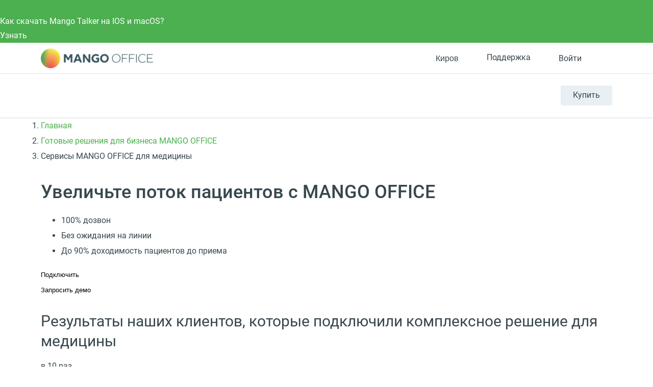

--- FILE ---
content_type: text/html; charset=UTF-8
request_url: https://kirov.mango-office.ru/resheniya/medicine/
body_size: 65245
content:
<!DOCTYPE html>
<html lang="ru">
<head prefix="og: https://ogp.me/ns#">
    <meta name="verify-reformal" content="a48884d23209d41ff6194264" />
            <meta name="viewport" content="width=device-width, initial-scale=1.0" />
            <meta name="google-site-verification" content="-cGg2XB77Pclv2MM5CVieohs7z0SlfJlLaGtrQMUUTQ" />
    <title>Сервисы MANGO OFFICE для медицины</title>
    <meta property="og:type" content="website"/><meta property="og:title" content="Сервисы MANGO OFFICE для медицины"><meta property="og:description" content="Используйте сервисы MANGO OFFICE для медицины и повышайте эффективность рекламы, 100% дозвон, увеличивайте конверсию в запись на прием к врачу"><meta property="og:image" content="https://kirov.mango-office.ru/static_files_new/img/og_image_mango.png"/><meta property="og:url" content="https://kirov.mango-office.ru/resheniya/medicine/"/><meta property="og:locale" content="ru_RU"/>
<meta property="og:site_name" content="Mango Office"/><meta http-equiv="Content-Type" content="text/html; charset=UTF-8" />
<meta name="robots" content="index, follow" />
<meta name="description" content="Используйте сервисы MANGO OFFICE для медицины и повышайте эффективность рекламы, 100% дозвон, увеличивайте конверсию в запись на прием к врачу" />
<link rel="canonical" href="https://www.mango-office.ru/resheniya/medicine/" />
<style>@charset "UTF-8";div.quest-city{padding:10px 5px 15px;text-align:center;background-color:#fff5ef;border-color:#fff5ef;box-shadow:0 5px 40px rgba(1,1,1,.1);top:-12px;left:auto;right:110%}div.quest-city span{font-size:15px}div.quest-city ul{padding-top:5px;font-size:0;margin-left:0}div.quest-city li{display:inline-block;margin:0 5px}div.quest-city a{font-weight:400}div.quest-city:before{content:"";position:absolute;right:-9px;top:25px;width:0;height:0;border-top:10px solid transparent;border-left:10px solid #fff5ef;border-bottom:10px solid transparent;margin-top:-10px}.logo-desktop{position:relative;z-index:1;float:left;margin-right:15px;width:130px;height:25px;background:url(/static_files_new/img/logo-s.png) left center no-repeat;background-size:contain}.header{min-height:69px;line-height:28px;visibility:visible;border-bottom:1px solid #d2dade;background:#fff;width:100%!important;z-index:50}.header a{color:#37474f}.header-support{height:28px;line-height:28px}.header-support svg{fill:none!important;stroke:#607D8B}.header-support:hover{color:#4caf50}.header-support:hover svg{stroke:#4CAF50}.header .hide-menu .search-btn{display:none}.header .hide-menu .nav-inner{top:0}.header .hide-menu .nav{min-height:auto}.header .hide-menu .nav-with-submenu{min-height:44px}.header .hide-menu .nav_item:not(.active){display:none}.header .header-btn{display:inline-block;border-radius:4px;transition:.15s ease-out;white-space:nowrap;background:#e8f0f4;box-shadow:0 1px 1px 0 rgba(0,0,0,.07);font-size:16px;line-height:38px;padding:0 24px}.header .header-btn-wrap{float:right;margin-top:23px;position:relative;z-index:1}.header .header-btn:hover{background:#4caf50;color:#fff}.header .phone-mob{float:right;font-size:32px;margin-top:25px}.header .nav-trigger{float:right;margin-top:25px;margin-right:25px}.header .header-dt-top{padding:7px 0;font-size:13px;border-bottom:1px solid #dee8ee}.header .ml{margin-left:24px}.header .basket[data-counter="0"]{cursor:default}.header .basket[data-counter="0"]:after{display:none}.header .basket[data-counter="0"].ic:hover svg{fill:#cddbe3}.header .ic{display:inline-block;position:relative;padding-left:31px;min-height:21px;vertical-align:middle;font:16px/28px Roboto,Arial,Helvetica,sans-serif}.header .ic svg{position:absolute;left:0;top:0;bottom:0;margin:auto;width:20px;height:20px;fill:#CDDBE3;transition:.15s ease-out}.header .ic:hover svg{fill:#4CAF50}.header .work-from-home{padding-left:32px}.header .work-from-home-lg{display:none}.header .work-from-home svg{left:0;top:0;bottom:0;margin:auto;width:24px;height:24px}.header .work-from-home:hover{color:#ff9800}.header_city-btn.ic{padding:0;cursor:pointer}.header_city svg{fill:transparent!important;stroke:#607D8B}.header_city.open .dropdown-menu{opacity:1;visibility:visible;z-index:999}.header_city:hover svg{stroke:#4CAF50}.header_city:hover button{color:#4caf50}.header_city .dropdown-toggle{position:relative;color:#37474f;font-size:16px;padding-left:31px;line-height:28px}.header_city .dropdown-backdrop{display:none}.header_city button{white-space:nowrap}.header .basket{position:relative;cursor:pointer}.header .basket>svg{pointer-events:none;stroke:#607d8b}.header .basket:hover>svg{stroke:#4CAF50}.header .basket:after{top:-9px;content:attr(data-counter);position:absolute;right:-2px;background:#ff5722;color:#fff;font-size:11px;line-height:18px;width:18px;text-align:center;border-radius:50%}.header .header-search-close{display:inline-block}.header .header-search-close svg{fill:#8AA4B0}.header .header-search-close:hover svg{fill:#607D8B}.header .search-with-icons .ui-search{display:none;visibility:hidden}.header-search-remove{line-height:42px;font-size:12px;padding:0 5px;right:5px;color:#90a4ae;cursor:pointer}.header-search-close{line-height:50px;right:0;width:30px;text-align:right;cursor:pointer}.header .search-btn{position:relative;left:10px;z-index:2;padding:10px;float:right;margin-top:14px;cursor:pointer}.header .search-btn:hover svg{stroke:#607D8B}.header .search-btn.active{display:none}.header .search-btn svg{stroke:#8AA4B0;width:20px;height:20px}.header .search-form{position:absolute;top:14px;left:15px;right:140px;padding-right:30px;transform:scaleX(0);transform-origin:right;transition:.15s ease-out;z-index:3}.header .search-form.active{transform:none}.header .search-form .fa-search,.header .search-form .hidden-md-up{display:none!important}.header .search-form .remove{display:none!important}.header .search-form .btn-success{width:40px;height:42px;color:transparent;font-size:0;position:absolute;left:0;top:0;padding:0;border:0;box-shadow:none}.header #header-search-input{width:100%;max-width:none;min-height:40px;padding:9px 30px 9px 40px;background:#fff}.header .process .header-search-remove{display:inline-block}@media (min-width:768px){.header .is-hidden{display:block}.header .user-auth>svg{stroke:#607d8b}.header .user-auth:hover>svg{stroke:#4CAF50}.header .user-auth:hover span.hidden-sm-down{color:#4caf50}.header .user-auth span.hidden-sm-down{max-width:75px;overflow:hidden;display:block;white-space:nowrap}.header .user-auth span.hidden-sm-down:after{content:"";position:absolute;width:40px;top:0;bottom:0;right:0;background:linear-gradient(to left,#fff,rgba(255,255,255,0))}}.header .hidden-lg-down{display:block!important}.header-auth-itm{display:block;line-height:32px;font-size:14px;text-align:left;color:#4caf50}.header-auth-itm:hover{color:#399a3d}.header-auth-itm.header-auth-itm-out{color:#cd322e}.header-auth-itm.header-auth-itm-out:hover{color:#c92c29}.header-auth-back{cursor:pointer}.user-panel_signin .is-exter-link:after{display:none}.user-panel_signin .dropdown-menu{margin:12px 0 0 0;width:250px;left:auto;right:-60px}.user-panel_signin .dropdown-menu .auth-opt-lk:after{display:none}.user-panel_signin [data-type=link]{color:inherit}.user-panel_signin svg{stroke:#607D8B}.user-panel_signin:hover svg{stroke:#4CAF50!important}.user-panel_signin:hover .hidden-sm-down{color:#4caf50}.user-panel_info .dropdown-menu{min-width:275px;margin:12px 0 0 30px;left:auto;right:-60px}.user-panel_info .dropdown-menu a:after{display:none}.user-panel_info .ui-history.wait{pointer-events:none}.user-panel_info [data-type=link]{color:inherit}.auth-opt{display:block;position:relative;line-height:40px;cursor:pointer;padding-left:32px}.auth-opt:hover{color:#4caf50}.auth-opt-login{background:url(/design_kit/site/blocks/header/img/login.svg) left center no-repeat}.auth-opt-lk{background:url(/design_kit/site/blocks/header/img/logo.svg) left center no-repeat}.auth-opt-hidden{display:none}@media (max-width:600px){.header{min-height:55px}}@media (max-width:768px){.header .header-btn-wrap{visibility:hidden}.header .search-btn{visibility:hidden}}@media (min-width:768px){.header .search-form{top:25px}.header .search-btn{margin-top:20px}}@media (min-width:1024px){.header .header-dt-top{font-size:14px;padding:10px 0}.logo-desktop{width:220px;height:40px}.header-cart-wrap{margin-right:5px}}@media (min-width:768px){.header .search-form{top:23px}.header .search-form #header-search-input{padding-left:72px}.header .search-form .btn-success{width:60px;padding:0!important;background-image:url(/design_kit/site/blocks/header/img/lens.svg);background-position:center center;background-repeat:no-repeat;padding:0;background-color:#4caf50}.header .search-form .btn-success:hover{background-color:#3d8b40}}@media (min-width:1366px){.logo-desktop{width:226px;height:42px}.header .search-form{left:16px}.header .header-dt-top{font-size:16px}.header .ic svg{width:24px;height:24px}.header .user-auth span.hidden-sm-down{max-width:120px}.header .company-phone{display:inline-block;width:142px}}.company-phone{font-family:Roboto,sans-serif}.company-phone span{color:#37474f}.company-phone:hover{color:#4caf50}.company-phone:hover span{color:inherit}.cart-dd{top:38px;right:0;z-index:99;width:320px;background:#fff;box-shadow:0 6px 28px rgba(38,50,56,.22);border-radius:4px;max-height:400px;max-height:calc(100vh - 50px);display:flex;flex-direction:column;opacity:0;pointer-events:none;transform:translateY(20px);transform-origin:top;transition:.1s ease-out}.cart-dd.active{opacity:1;pointer-events:initial;transition:.25s ease-out;transform:translateY(0)}.cart-dd ul{padding:0;margin:0}.cart-dd-top{padding:8px 16px;background:#f2f6f9;border-bottom:1px solid #8aa4b0}.cart-dd-top .ui-cross{top:0;padding:0 16px;right:0;line-height:38px;cursor:pointer}.cart-dd-top .ui-cross:hover{color:#8aa4b0}.cart-dd-body{overflow-y:auto}.cart-dd-btm{padding:16px;background:#f2f6f9}.cart-dd-itm{padding:16px 0;margin:0 16px;border-top:1px solid #8aa4b0}.cart-dd-itm:first-child{border-top:0}.cart-dd-img{width:60px;height:60px;position:relative}.cart-dd-img img{position:absolute;top:0;bottom:0;left:0;right:0;margin:auto;width:auto;height:auto;max-height:100%;max-width:100%}.cart-dd ::-webkit-scrollbar{width:4px}.cart-dd ::-webkit-scrollbar-track{background:0 0}.cart-dd ::-webkit-scrollbar-thumb{background:#8aa4b0}.cart-dd ::-webkit-scrollbar-thumb:hover{background:#607d8b}.fl{float:left}.icon--close{fill:#bac6cc;width:20px;height:20px}.bnr .bnr-slider .slick-list .bnr-item{display:none}.bnr .bnr-slider .slick-list .bnr-item:first-child{display:flex}.bnr-item{background-color:#37474f;color:#fff}.btn{display:inline-block;padding:11px 35px;font-size:16px;line-height:28px;outline:0;font-weight:400;letter-spacing:.02em;user-select:none;color:#fff;text-decoration:none;background-color:#4caf50;text-align:center}.btn--md{padding:11px 35px}.container{margin-left:auto;margin-right:auto;padding-left:15px;padding-right:15px}.container::after{content:"";display:table;clear:both}.content-head{overflow:hidden;min-height:49px;position:relative;margin-bottom:10px;margin-top:30px}.content-head_parent{display:inline-block;margin-top:14px;font-size:20px;line-height:1.25}.content-head .btn{float:right;margin-left:30px}.dropdown{position:relative}.dropdown-toggle{cursor:pointer}.dropdown-menu{position:absolute;top:100%;left:0;z-index:10;opacity:0;visibility:hidden;min-width:160px;font-size:1rem;text-align:left;list-style:none;padding:10px 15px;background-color:#fff;transform:translateY(-14px);transition:opacity .15s,visibility .15s,transform .2s;box-shadow:0 0 50px rgba(0,0,0,.1);border-radius:5px}.dropdown.open>.dropdown-menu{opacity:1;visibility:visible;transform:translateY(0);z-index:999}*,:after,:before{box-sizing:border-box}body{margin:0;overflow-x:hidden;overflow-y:auto;font:16px/30px Roboto,Arial,"Helvetica Neue",sans-serif;color:#37474f}header{visibility:hidden}@media (min-width:1367px){header{min-height:130px}}a{color:#4caf50;text-decoration:none}button,input{outline:0;border:0;padding:0;background:0 0}img{width:auto;max-width:100%}sub,sup{font-size:12px;line-height:1.1666;display:inline-block;margin-bottom:12px;vertical-align:middle}.fos_btn{display:none}h1{font-size:36px;line-height:1.3em;font-weight:500;margin:.9em 0 .5em}h2{font-size:30px;line-height:1.3em;font-weight:400;margin:.9em 0 .5em}h3{font-size:24px;line-height:1.4em;font-weight:500;margin:.9em 0 .5em}h4{font-size:20px;line-height:1.5em;font-weight:500;margin:.9em 0 .5em}h5{font-size:18px;line-height:1.5em;font-weight:500;margin:.9em 0 .5em}h6{font-size:16px;line-height:1.5em;font-weight:500;margin:.9em 0 .5em}@media (max-width:639px){.hidden-xs-down{display:none!important}}@media (max-width:1023px){.hidden-md-down{display:none!important}}.hidden-xs-up{display:none!important}@media (min-width:640px){.hidden-sm-up{display:none!important}}@media (max-width:767px){.hidden-sm-down{display:none!important}}@media (min-width:768px){.hidden-md-up{display:none!important}}@media (min-width:1024px){.hidden-lg-up{display:none!important}}@media (max-width:1365px){.hidden-lg-down{display:none!important}}@media (min-width:1366px){.hidden-xl-up{display:none!important}}.modal{display:none}.clearfix:after,.clearfix:before,.modal-footer:after,.modal-footer:before,.modal-header:after,.modal-header:before{content:" ";display:table}.clearfix:after,.modal-footer:after,.modal-header:after{clear:both}.pos-r{position:relative}.pos-a{position:absolute}.pos-f{position:fixed}@font-face{font-family:Roboto;font-style:normal;font-weight:400;font-display:swap;src:local("Roboto"),local("Roboto-Regular"),url(/design_kit/site/fonts/roboto/400/cyr-ext.woff2) format("woff2");unicode-range:U+0460-052F,U+1C80-1C88,U+20B4,U+2DE0-2DFF,U+A640-A69F,U+FE2E-FE2F}@font-face{font-family:Roboto;font-style:normal;font-weight:400;font-display:swap;src:local("Roboto"),local("Roboto-Regular"),url(/design_kit/site/fonts/roboto/400/cyr.woff2) format("woff2");unicode-range:U+0400-045F,U+0490-0491,U+04B0-04B1,U+2116}@font-face{font-family:Roboto;font-style:normal;font-weight:400;font-display:swap;src:local("Roboto"),local("Roboto-Regular"),url(/design_kit/site/fonts/roboto/400/lat-ext.woff2) format("woff2");unicode-range:U+0100-024F,U+0259,U+1E00-1EFF,U+2020,U+20A0-20AB,U+20AD-20CF,U+2113,U+2C60-2C7F,U+A720-A7FF}@font-face{font-family:Roboto;font-style:normal;font-weight:400;font-display:swap;src:local("Roboto"),local("Roboto-Regular"),url(/design_kit/site/fonts/roboto/400/lat.woff2) format("woff2");unicode-range:U+0000-00FF,U+0131,U+0152-0153,U+02BB-02BC,U+02C6,U+02DA,U+02DC,U+2000-206F,U+2074,U+20AC,U+2122,U+2191,U+2193,U+2212,U+2215,U+FEFF,U+FFFD}@font-face{font-family:Roboto;font-style:normal;font-weight:500;font-display:swap;src:local("Roboto Medium"),local("Roboto-Medium"),url(/design_kit/site/fonts/roboto/500/cyr-ext.woff2) format("woff2");unicode-range:U+0460-052F,U+1C80-1C88,U+20B4,U+2DE0-2DFF,U+A640-A69F,U+FE2E-FE2F}@font-face{font-family:Roboto;font-style:normal;font-weight:500;font-display:swap;src:local("Roboto Medium"),local("Roboto-Medium"),url(/design_kit/site/fonts/roboto/500/cyr.woff2) format("woff2");unicode-range:U+0400-045F,U+0490-0491,U+04B0-04B1,U+2116}@font-face{font-family:Roboto;font-style:normal;font-weight:500;font-display:swap;src:local("Roboto Medium"),local("Roboto-Medium"),url(/design_kit/site/fonts/roboto/500/lat-ext.woff2) format("woff2");unicode-range:U+0100-024F,U+0259,U+1E00-1EFF,U+2020,U+20A0-20AB,U+20AD-20CF,U+2113,U+2C60-2C7F,U+A720-A7FF}@font-face{font-family:Roboto;font-style:normal;font-weight:500;font-display:swap;src:local("Roboto Medium"),local("Roboto-Medium"),url(/design_kit/site/fonts/roboto/500/lat.woff2) format("woff2");unicode-range:U+0000-00FF,U+0131,U+0152-0153,U+02BB-02BC,U+02C6,U+02DA,U+02DC,U+2000-206F,U+2074,U+20AC,U+2122,U+2191,U+2193,U+2212,U+2215,U+FEFF,U+FFFD}@font-face{font-family:Roboto;font-style:normal;font-weight:700;font-display:swap;src:local("Roboto Bold"),local("Roboto-Bold"),url(/design_kit/site/fonts/roboto/700/cyr-ext.woff2) format("woff2");unicode-range:U+0460-052F,U+1C80-1C88,U+20B4,U+2DE0-2DFF,U+A640-A69F,U+FE2E-FE2F}@font-face{font-family:Roboto;font-style:normal;font-weight:700;font-display:swap;src:local("Roboto Bold"),local("Roboto-Bold"),url(/design_kit/site/fonts/roboto/700/cyr.woff2) format("woff2");unicode-range:U+0400-045F,U+0490-0491,U+04B0-04B1,U+2116}@font-face{font-family:Roboto;font-style:normal;font-weight:700;font-display:swap;src:local("Roboto Bold"),local("Roboto-Bold"),url(/design_kit/site/fonts/roboto/700/lat-ext.woff2) format("woff2");unicode-range:U+0100-024F,U+0259,U+1E00-1EFF,U+2020,U+20A0-20AB,U+20AD-20CF,U+2113,U+2C60-2C7F,U+A720-A7FF}@font-face{font-family:Roboto;font-style:normal;font-weight:700;font-display:swap;src:local("Roboto Bold"),local("Roboto-Bold"),url(/design_kit/site/fonts/roboto/700/lat.woff2) format("woff2");unicode-range:U+0000-00FF,U+0131,U+0152-0153,U+02BB-02BC,U+02C6,U+02DA,U+02DC,U+2000-206F,U+2074,U+20AC,U+2122,U+2191,U+2193,U+2212,U+2215,U+FEFF,U+FFFD}@font-face{font-family:Montserrat;font-style:normal;font-weight:700;src:local("Montserrat"),url(/design_kit/site/fonts/montserrat/ce.woff2) format("woff2");unicode-range:U+0460-052F,U+1C80-1C88,U+20B4,U+2DE0-2DFF,U+A640-A69F,U+FE2E-FE2F}@font-face{font-family:Montserrat;font-style:normal;font-weight:700;src:local("Montserrat"),url(/design_kit/site/fonts/montserrat/c.woff2) format("woff2");unicode-range:U+0301,U+0400-045F,U+0490-0491,U+04B0-04B1,U+2116}@font-face{font-family:Montserrat;font-style:normal;font-weight:700;src:local("Montserrat"),url(/design_kit/site/fonts/montserrat/le.woff2) format("woff2");unicode-range:U+0100-024F,U+0259,U+1E00-1EFF,U+2020,U+20A0-20AB,U+20AD-20CF,U+2113,U+2C60-2C7F,U+A720-A7FF}@font-face{font-family:Montserrat;font-style:normal;font-weight:700;src:local("Montserrat"),url(/design_kit/site/fonts/montserrat/l.woff2) format("woff2");unicode-range:U+0000-00FF,U+0131,U+0152-0153,U+02BB-02BC,U+02C6,U+02DA,U+02DC,U+2000-206F,U+2074,U+20AC,U+2122,U+2191,U+2193,U+2212,U+2215,U+FEFF,U+FFFD}.sticky-panel{visibility:hidden;height:0;transform:translateY(-100%)}@media (max-width:600px){.sticky-panel{transform:translateY(-200%)}}.va-middle{vertical-align:middle}.v-centered{align-items:center}.flx{display:flex}.h-centered{justify-content:center}.flx-bottom{align-self:flex-end}.grow{flex-grow:1}.oh{overflow:hidden}.t-center{text-align:center}.bold{font-weight:700}.hide{display:none!important}.m-ui .arcticmodal-container .container,.m-ui .main .container,.m-ui .ui-slider-page .container,body .container{padding:0 16px;margin:0 auto;max-width:536px}@media (min-width:768px){.m-ui .arcticmodal-container .container,.m-ui .main .container,.m-ui .ui-slider-page .container,body .container{max-width:922px}}@media (min-width:1152px){.m-ui .arcticmodal-container .container,.m-ui .main .container,.m-ui .ui-slider-page .container,body .container{max-width:1152px}}
@charset "UTF-8";@media (min-width:1367px){.nav{min-height:53px}.nav-with-submenu{min-height:102px}}.nav-overlay{visibility:hidden}body .active .nav-inner{display:block}.m-ui .nav{margin-top:0;height:86px;font-size:13px}.m-ui .nav a{color:#37474f}.m-ui .nav.nav-inner-show{margin-bottom:44px}.m-ui .nav_item{display:inline-block;vertical-align:top;margin:28px 12px 0 0;float:left;font-size:12px}.m-ui .nav_item_hamburger{display:none;width:40px;height:40px;left:0;top:0;bottom:0;margin:auto}.m-ui .nav_item_hamburger svg{display:none;width:40px;height:40px}.m-ui .nav_item_hamburger svg.nav_hamburger{display:block}.m-ui .nav_item_hamburger .nav_item-link{position:relative;height:60px}.m-ui .nav_item_hamburger .nav_item-link:hover .nav_item_more{display:block}.m-ui .nav_item_hamburger .nav_item-link:hover svg.nav_hamburger{display:none}.m-ui .nav_item_hamburger .nav_item-link:hover svg.nav_hamburger-active{display:block}.m-ui .nav_item_more{display:none;width:230px;background:#fff;box-shadow:0 4px 30px rgba(0,0,0,.16);border-radius:5px;z-index:50;left:0;top:55px;padding:7px 0}.m-ui .nav_item_more a{padding:3px 16px;white-space:nowrap}.m-ui .nav_item_more a:hover{color:#4caf50}.m-ui .nav_item_more-toggle{position:relative}.m-ui .nav_item_more-toggle i{position:absolute;right:16px;top:9px}.m-ui .nav_item_more-toggle.active{border-color:transparent}.m-ui .nav_item_more-toggle.active i{transform:rotate(180deg)}.m-ui .nav_item_more-links{padding-left:16px;display:none}.m-ui .nav_item_more-links.active{display:block}.m-ui .nav_item_more-links a{padding:0 16px;font-size:.9em;white-space:normal}.m-ui .nav_item-link>a{display:block;line-height:28px;font-weight:700;position:relative;font-size:13px}.m-ui .nav_item-link.active>a{color:#4caf50}.m-ui .nav_item-link.active .nav-dd-wrap{opacity:1;visibility:visible;transition:opacity .3s,visibility .3s;z-index:100}.m-ui .nav-padding{padding:0 15px}.m-ui .nav-dd{background:#fff;display:flex;width:100%;box-shadow:0 0 50px rgba(0,0,0,.1);line-height:24px}.m-ui .nav-dd-wrap{padding-top:32px;position:absolute;top:52px;right:0;z-index:3;opacity:0;visibility:hidden;transition:opacity .1s,visibility .1s;max-width:1160px;margin-left:auto;margin-right:auto;width:100%;left:50%;transform:translateX(-50%)}.m-ui .nav-dd>.flx{padding-right:25px;background:#fff}.m-ui .nav-dd .btn{font-size:16px;margin-left:25px;vertical-align:middle;color:#333!important;background:#fff;border:1px solid #4caf50;transition:none}.m-ui .nav-dd .btn:active,.m-ui .nav-dd .btn:focus,.m-ui .nav-dd .btn:hover{background:#4caf50;border-color:transparent;color:#fff!important}.m-ui .nav-simple{margin-bottom:25px}.m-ui .nav-simple a{display:block;margin-bottom:5px}.m-ui .nav-simple a:hover{text-decoration:underline}.m-ui .nav-title-bordered{border-top:3px solid #e5edf3;padding-top:15px}.m-ui .nav-with-submenu{min-height:134px}.m-ui .nav-inner{z-index:0;position:absolute;width:0;height:0;left:-1000px;display:none;top:86px}.m-ui .nav-inner .nav-inner-content{float:left;box-sizing:content-box;width:100vw;position:relative;padding-left:1000px;background:#e8f0f4}.m-ui .nav-inner .nav-inner-content>.container{margin:0;width:100vw;padding:0;box-sizing:content-box;height:0}.m-ui .nav-inner_list{font-size:0;float:left}.m-ui .nav-inner_item{display:inline-block;vertical-align:top;margin-right:15px}.m-ui .nav-inner_item>a{display:block;font-size:14px;color:#44545c;text-decoration:none;transition:color .14s}.m-ui .nav-inner_item>a:hover{color:#afbbc1}.m-ui .nav-inner_item>a{padding:10px 0}.m-ui .nav-inner_item.active>a{color:#8aa4b0}.m-ui .nav-inner_item.active>a:hover{color:#8aa4b0}.m-ui .nav-inner_item--inside>a{position:relative;padding-right:15px}.m-ui .nav-dropdown-mobile{display:none}.m-ui .nav-tbs{flex-flow:row wrap}.m-ui .nav-tbs-wrap{display:flex;width:100%;background:#f4f7f9;box-shadow:inset 0 -1px 1px 0 #e5edf3}.m-ui .nav-tbs-wrap a{flex-grow:1;font-size:12px;font-weight:700;text-align:center;display:block;padding:8px 0;border-right:1px solid #e5edf3}.m-ui .nav-tbs-wrap a.active{background:#fff}.m-ui .nav-tb{width:100%;display:none;background:#fff;padding:15px 25px 0;min-height:220px}.m-ui .nav-tb.active{display:block}.m-ui .nav-row{display:flex;width:100%}.m-ui .nav-list{padding:0 15px;margin:9px 0 0;width:33.3333%;line-height:20px}.m-ui .nav-list a{display:block;color:#607d8b;margin:2px 0}.m-ui .nav-list a:hover{color:#37474f}.m-ui .nav-list svg{flex-shrink:0;margin-right:10px;width:40px;height:40px}.m-ui .nav-list small{color:#90a4ae;font-size:12px;line-height:18px;font-weight:400}.m-ui .nav-h2{font-size:16px;line-height:30px;margin-bottom:20px;vertical-align:middle}.m-ui .nav-btm{border-top:1px solid #e5edf3;padding:10px 25px;margin:15px -25px 0}.m-ui .nav-btm a{margin-right:10px;color:#607d8b}.m-ui .nav-btm a:hover{color:#37474f}.m-ui .nav-banner{float:right;overflow:hidden;max-width:325px;margin-top:30px;position:relative}.m-ui .nav-banner_text{background-color:#2b3a43;display:block;font-size:18px;padding:10px 12px 10px 22px;color:#fff;line-height:1.3888;position:absolute;left:0;right:0;bottom:0}.m-ui .nav-banner .label-special{display:inline-block}.m-ui .nav-info{float:right;max-width:325px;font-size:13px;line-height:1;clear:both;padding-top:21px}.m-ui .nav-info b{font-size:15px}.m-ui .nav-info a{font-size:14px;color:#0086cf}@media (min-width:1024px){.m-ui .nav_item{font-size:15px;margin:28px 0 0 0;padding-right:24px}.m-ui .nav_item-link>a{font-size:15px}.m-ui .nav-tbs>a{border-top:3px solid transparent;font-size:14px}.m-ui .nav-tbs>a.active{border-top-color:#4caf50}.m-ui .nav-h2{font-size:20px}}@media (min-width:1366px){.m-ui .nav_item-link{font-size:16px}.m-ui .nav_item-link>a{font-size:18px}}.m-ui .nav-tbs>a.active:nth-child(2){border-top-color:#1e88e5}.m-ui .nav-tb:nth-of-type(2) .btn.outline{border-color:#1e88e5}.m-ui .nav-tb:nth-of-type(2) .btn.outline:active,.m-ui .nav-tb:nth-of-type(2) .btn.outline:focus,.m-ui .nav-tb:nth-of-type(2) .btn.outline:hover{background:#1e88e5}.m-ui .nav-tb:nth-of-type(2) .nav-cute,.m-ui .nav-tb:nth-of-type(2) .nav-cute:hover{color:#1e88e5}.m-ui .nav-tbs>a.active:nth-child(3){border-top-color:#ff5722}.m-ui .nav-tb:nth-of-type(3) .btn.outline{border-color:#ff5722}.m-ui .nav-tb:nth-of-type(3) .btn.outline:active,.m-ui .nav-tb:nth-of-type(3) .btn.outline:focus,.m-ui .nav-tb:nth-of-type(3) .btn.outline:hover{background:#ff5722}.m-ui .nav-tb:nth-of-type(3) .nav-cute,.m-ui .nav-tb:nth-of-type(3) .nav-cute:hover{color:#ff5722}.m-ui .nav-tbs>a.active:nth-child(4){border-top-color:#9c27b0}.m-ui .nav-tb:nth-of-type(4) .btn.outline{border-color:#9c27b0}.m-ui .nav-tb:nth-of-type(4) .btn.outline:active,.m-ui .nav-tb:nth-of-type(4) .btn.outline:focus,.m-ui .nav-tb:nth-of-type(4) .btn.outline:hover{background:#9c27b0}.m-ui .nav-tb:nth-of-type(4) .nav-cute,.m-ui .nav-tb:nth-of-type(4) .nav-cute:hover{color:#9c27b0}.m-ui .nav>.nav_item:nth-child(2) .nav-tbs-wrap a{max-width:255px;border-top:3px solid #3f51b5}.m-ui .nav>.nav_item:nth-child(2) .nav-h2{display:none}.m-ui .nav>.nav_item:nth-child(2) .nav-list{display:flex;position:relative;flex-direction:column;line-height:25px;margin-bottom:30px}.m-ui .nav>.nav_item:nth-child(2) .nav-list:before{content:"";position:absolute;right:9px;top:0;bottom:0;width:1px;background:#e5edf3}.m-ui .nav>.nav_item:nth-child(2) .nav-list:nth-child(3n+3):before{display:none}.m-ui .nav>.nav_item:nth-child(2) .nav-list:nth-child(n+4){margin-top:30px}.m-ui .nav>.nav_item:nth-child(2) .nav-list:nth-child(n+4):after{content:"";position:absolute;left:15px;right:-15px;top:-31px;height:1px;background:#e5edf3}.m-ui .nav>.nav_item:nth-child(2) .nav-list:nth-child(n+6):after{right:24px}.m-ui .nav>.nav_item:nth-child(2) .nav-list.bg-palegrey{width:100%;padding:16px 24px 11px;font-size:12px;line-height:25px}.m-ui .nav>.nav_item:nth-child(2) .nav-list.bg-palegrey:after,.m-ui .nav>.nav_item:nth-child(2) .nav-list.bg-palegrey:before{display:none}.m-ui .nav>.nav_item:nth-child(2) .nav-list.bg-palegrey b{margin-bottom:6px}.m-ui .nav>.nav_item:nth-child(2) .nav-list .bold{height:50px;display:flex;align-items:center}.m-ui .nav>.nav_item:nth-child(2) .nav-list .btn{margin:8px 0 8px;border-color:#3f51b5}.m-ui .nav>.nav_item:nth-child(2) .nav-list .btn:active,.m-ui .nav>.nav_item:nth-child(2) .nav-list .btn:focus,.m-ui .nav>.nav_item:nth-child(2) .nav-list .btn:hover{background-color:#3f51b5}@media (min-width:1024px){.m-ui .nav-tbs-wrap a{font-size:14px}.m-ui .nav>.nav_item:nth-child(2) .nav-list{line-height:28px}.m-ui .nav>.nav_item:nth-child(2) .nav-list a{font-size:14px;line-height:25px;margin:8px 0}.m-ui .nav>.nav_item:nth-child(2) .nav-list .btn{line-height:28px}.m-ui .nav>.nav_item:nth-child(2) .nav-list.bg-palegrey{font-size:14px;line-height:25px}.m-ui .nav>.nav_item:nth-child(2) .nav-list.bg-palegrey a{margin:4px 0}.m-ui .nav>.nav_item:nth-child(2) .bold{height:56px}}@media (min-width:1366px){.m-ui .nav-tb{padding:15px 48px 0}.m-ui .nav-btm{margin:15px -48px 0;padding:16px 48px}.m-ui .nav-btn{padding:12px 0}.m-ui .nav_item-link{font-size:16px}}.m-ui .has-hamburger{padding-left:60px}.m-ui .has-hamburger .nav_item_hamburger{display:block}.m-ui .hamburger-link{display:block}.m-ui .hamburger-link.invis{display:none}.m-ui .nav_item.invis{opacity:0;height:0;pointer-events:none;margin:0}</style>
<script nonce="f8bd61777113a598960dd8eff294b0c8" data-skip-moving="true">(function(w, d, n) {var cl = "bx-core";var ht = d.documentElement;var htc = ht ? ht.className : undefined;if (htc === undefined || htc.indexOf(cl) !== -1){return;}var ua = n.userAgent;if (/(iPad;)|(iPhone;)/i.test(ua)){cl += " bx-ios";}else if (/Windows/i.test(ua)){cl += ' bx-win';}else if (/Macintosh/i.test(ua)){cl += " bx-mac";}else if (/Linux/i.test(ua) && !/Android/i.test(ua)){cl += " bx-linux";}else if (/Android/i.test(ua)){cl += " bx-android";}cl += (/(ipad|iphone|android|mobile|touch)/i.test(ua) ? " bx-touch" : " bx-no-touch");cl += w.devicePixelRatio && w.devicePixelRatio >= 2? " bx-retina": " bx-no-retina";if (/AppleWebKit/.test(ua)){cl += " bx-chrome";}else if (/Opera/.test(ua)){cl += " bx-opera";}else if (/Firefox/.test(ua)){cl += " bx-firefox";}ht.className = htc ? htc + " " + cl : cl;})(window, document, navigator);</script>


<link href="/bitrix/cache/css/s1/mango_ru/page_dd37dec1fbb4da572228c274dfb4b0c0/page_dd37dec1fbb4da572228c274dfb4b0c0_v1.css?1768206068157567" type="text/css"  rel="stylesheet" />
<link href="/bitrix/cache/css/s1/mango_ru/template_a56be119d30854077b63b9d5198038fc/template_a56be119d30854077b63b9d5198038fc_v1.css?176820596373230" type="text/css"  data-template-style="true" rel="stylesheet" />







        <!-- Yandex.Metrika counter -->
        <script nonce="f8bd61777113a598960dd8eff294b0c8" type="text/javascript" data-skip-moving="true">
            (function(m,e,t,r,i,k,a){
                m[i]=m[i]||function(){(m[i].a=m[i].a||[]).push(arguments)};
                m[i].l=1*new Date();
                for (var j = 0; j < document.scripts.length; j++) {if (document.scripts[j].src === r) { return; }}
                k=e.createElement(t),a=e.getElementsByTagName(t)[0],k.async=1,k.src=r,a.parentNode.insertBefore(k,a)
            })(window, document,'script','https://mc.yandex.ru/metrika/tag.js?id=38626195', 'ym');

            ym('38626195', 'init', {
                ssr: true,
                webvisor: true,
                clickmap: true,
                ecommerce: "dataLayer",
                accurateTrackBounce: true,
                trackLinks: true
            });
        </script>
        <noscript><div><img src="https://mc.yandex.ru/watch/38626195" style="position:absolute; left:-9999px;" alt="" /></div></noscript>
        <!-- /Yandex.Metrika counter -->
    <link rel="icon" href="https://www.mango-office.ru/favicon.ico" type="image/x-icon">
    
    <link rel="preconnect" href="https://mc.yandex.ru" />
    <link rel="preconnect" href="https://widgets.mango-office.ru" />
                <script nonce="f8bd61777113a598960dd8eff294b0c8"
                    src="https://browser.sentry-cdn.com/9.18.0/bundle.tracing.min.js"
                    integrity="sha384-oCdDUQ/+Aj0VJ9fi4jeZTENsQ35fqB7UuVtGKNxY6Q+eI25KAXKVab5ulE3IygL4"
                    crossorigin="anonymous"
                    data-skip-moving="true"
                    data-lazy="no"
            ></script>
                        </head>
<body class="m-ui" itemscope itemtype="https://schema.org/WebPage">
    <header class="header m-ui js-header" id="header">
                    <div>
                <div class="desktop-header-notification" style="background: #4caf50;">
            <img class="desktop-header-notification__icon" src="https://cdn.mango-office.ru/project-im/mango_files/150/150a8839e6c1c60ee2d6ecfa934a9606/Mango_Talker_IOS.png" loading="lazy" alt="">
                <div class="desktop-header-notification__text" style="color: #fff;">
            Как скачать Mango&nbsp;Talker на&nbsp;IOS и&nbsp;macOS?        </div>
                <a class="desktop-header-notification__link" href="/products/mango-talker/mt-appstore/" style="color: #fff;" data-trigger-event-name="clickServicesCybersecurity">
            Узнать        </a>
    </div>
            </div>
                        <div class="header-dt-top">
            <div class="container">
                <div class="flx v-centered">
                    <div class="grow">
                        <a href="/" class="js-socnet-feedback logo logo-desktop"></a>
                    </div>
                    <div class="flx h-centered">
                        <div class="flx">
                            <a        style="text-decoration: none;"
        href="tel:88005555522"
        class="company-phone bold ml"
        data-trigger-event-name="company_phone">
</a>                            <div class="ml">
                                <div class="header_city js-header-city-select dropdown">
    <div class="ic header_city-btn">
        <svg class="quest-city-icon pos-a">
        <use xlink:href="#icon--pin"></use>
    </svg>
            <button                class="dropdown-toggle"
                id="dLabel"
                type="button"
                aria-haspopup="true"
                aria-expanded="false"
                data-toggle="modal"
                data-target="#modalLocation"
        >
            Киров        </button>
        <i data-toggle="dropdown" class="js-city-question-init"></i>
        <div class="quest-city dropdown-menu js-are-you-in-moscow" aria-labelledby="dLabel">
            <span class="nowrap">Вы в Кирове?</span>
            <ul class="m-ui">
                <li>
                    <a                        data-type="link"
                        class="btn green sm js-region-confirm--yes"
                    >Да</a>
                </li>

                <li><a                        data-type="link"
                        class="btn gray outline sm js-region-confirm--no"
                        data-toggle="modal"
                        data-target="#modalLocation"
                    >Нет</a>
                </li>
            </ul>
        </div>
            </div>

</div>                            </div>
                            <a href="https://www.mango-office.ru/support/" class="ml ic header-support">
                                <svg>
                                    <use xlink:href="#icon--quest"></use>
                                </svg>
                                Поддержка
                            </a>
                        </div>
                    </div>
                    <!--'start_frame_cache_header_auth'-->                    <div class="ml user-panel_signin js-user-panel_signin dropdown">
                        <span data-type="link"
                              class="ic user-signin js-user-dropdown-toggle dropdown-toggle"
                              id="userSignIn">
                            <svg>
                                <use xlink:href="#icon--user"></use>
                            </svg>
                            <span class="hidden-sm-down">Войти</span>
                            <span class="hidden-md-up">Войти</span>
                        </span>
                        <div class="dropdown-menu js-dropdown_user_popup">
                            <div class="js-header-auth">
    <div class="fs-sm js-auth-opts">
        <a                class="js-lk-link auth-opt auth-opt-lk"
                href="https://lk.mango-office.ru"
                data-trigger-event-name="lk"
        >Перейти в личный кабинет</a>
        <div                class="auth-opt auth-opt-login js-auth-opt-shop"
                data-trigger-event-name="header_auth_site"
        >Войти в интернет-магазин</div>
    </div>
    <form class="mt-xs mb-1 js-auth-form auth-opt-hidden" method="POST" id="header-login-form">
        <input type="hidden" name="AUTH_FORM" value="Y">
        <input type="hidden" name="TYPE" value="AUTH">
        <input type="hidden" name="HEADER" value="Y">
                <input type="hidden" name="auth-type" value="mo">
        <input type="hidden" name="submitok" value="Войти">
        <span class="js-auth-back header-auth-back fs-xs mb-1 inline-block"><i class="ui ui-arr-left va-middle"></i> <span class="dashed va-middle">Назад</span></span>
        <div class="mb-1">Войти в интернет-магазин</div>
        <div class="js-form-group form-group mt-xs">
            <label>
                <span class="fs-sm mb-xs text-black">Лицевой счет</span>
                <input type="text" name="USER_LOGIN" maxlength="255" class="sm js-required" value=""/>
            </label>
        </div>
        <div class="js-form-group form-group mt-1">
            <label>
                <span class="fs-sm mb-xs text-black">Пароль</span>
                <input type="password" name="USER_PASSWORD" maxlength="255" class="sm js-required"  value=""/>
            </label>
        </div>
        <div class="buttons mt-1 text-right">
            <button type="button" class="btn sm fl js-auth-submit">Войти</button>
            <a href="https://lk.mango-office.ru/auth/recover-password-account" class="dashed link-repass fs-sm">Забыли пароль?</a>
            <input type="hidden" value="Y" name="USER_REMEMBER">
        </div>
    </form>
</div>
                            </div>
                    </div>
                    <!--'end_frame_cache_header_auth'-->
                    <div class="ml header-cart-wrap js-top-cart pos-r">
                        <!--'start_frame_cache_jEjeba'-->    <span data-counter="0" class="basket ic js-header-cart-trigger">
        <svg>
            <use xlink:href="#icon--cart"></use>
        </svg>
    </span>
<!--'end_frame_cache_jEjeba'-->                    </div>

                </div>
            </div>
        </div>
        
                    <div class="container pos-r">
                                    <div class="ml header-btn-wrap">
                        <a
                                href="/products/"
                                class="header-btn js-header-buy"                                data-trigger-event-name="button_buy_header"
                        >Купить</a>
                    </div>
                    <span class="js-open-mobile-search search-btn">
                        <svg>
                            <use xlink:href="#icon--search"></use>
                        </svg>
                    </span>
                    <nav class="js-menu-container nav is-hidden">
                        <div class="search-form margin-bottom-30" itemscope itemtype="https://schema.org/WebSite">
        <form itemprop="potentialAction" itemscope itemtype="https://schema.org/SearchAction" action="/search/" class="js-search-form">
            <span class="header-search-close pos-a is-hidden">
                <svg class="icon--close">
                    <use xmlns:xlink="http://www.w3.org/1999/xlink" xlink:href="#icon--close"></use>
                </svg>
            </span>
            <div id="header-search" class="search-with-icons js-search-container">
                <span class="js-remove-string pos-a is-hidden header-search-remove">Очистить</span>
                <i class="ui ui-search pos-a text-gray"></i>
                <meta itemprop="target" content="https://kirov.mango-office.ru/search/?q={q}"/>
                <input itemprop="query"
                       id="header-search-input"
                       type="text"
                       name="q"
                       value=""
                       autocomplete="off"
                       class="input js-search-input"
                       placeholder="Что вы ищете?" required>
                <i class="remove js-remove-string">
                    <svg class="icon icon--close">
                        <use xmlns:xlink="http://www.w3.org/1999/xlink" xlink:href="#icon--close"></use>
                    </svg>
                </i>
                                <button class="btn btn-success btn--md support-search-btn js-support-search-btn" type="button" data-link="">Найти</button>
            </div>
            <input type="hidden" class="js-search-where-input" name="where" data-page-id="" value="0">
            <input type="hidden" class="js-search-page-id" name="page_id" value="">
                            <div class="bx_searche search-popular-queries js-search-popular-queries">
                    <div class="bx_item_block">
                        <div class="search-popular">Популярные запросы</div>
                                                    <div class="bx_item_element">
                                <a href="/products/ip-telefoniya/" class="search-panel-link">
                                    IP-Телефония                                </a>
                            </div>
                                                        <div class="bx_item_element">
                                <a href="/products/virtualnaya_ats/vozmozhnosti/golosovoe-menyu-ivr/" class="search-panel-link">
                                    Голосовое приветствие и меню                                </a>
                            </div>
                                                        <div class="bx_item_element">
                                <a href="/products/virtualnaya_ats/vozmozhnosti/raspredelenie-zvonkov/" class="search-panel-link">
                                    Распределение вызовов                                </a>
                            </div>
                                                        <div class="bx_item_element">
                                <a href="https://www.mango-office.ru/support/tsentr_obrabotki_vyzovov/bystryy_start_tsov/razdel_biznes_analitika/" class="search-panel-link">
                                    Бизнес-аналитика                                </a>
                            </div>
                                                        <div class="bx_item_element">
                                <a href="https://www.mango-office.ru/support/virtualnaya_ats/rukovodstvo_polzovatelya/speech_analytics/" class="search-panel-link">
                                    Речевая аналитика                                </a>
                            </div>
                                                        <div class="bx_item_element">
                                <a href="/customers/edo/" class="search-panel-link">
                                    Электронный документооборот                                </a>
                            </div>
                                                    <div style="clear:both;"></div>
                    </div>
                </div>
                        </form>
    </div>
                        </nav>
                            </div>
            </header>
        <div class="breadcrumbs">
        <ol class="container" itemscope itemtype="https://schema.org/BreadcrumbList">
                                <li itemprop="itemListElement" itemscope itemtype="https://schema.org/ListItem">
                        <a itemprop="item"
                           href="/"> <span itemprop="name">Главная</span></a>
                        <meta itemprop="position" content="2"/>
                                                    <svg width="6" height="6" viewBox="0 0 6 6" fill="none" xmlns="http://www.w3.org/2000/svg">
                                <use xlink:href="#icon--circle"></use>
                            </svg>
                                                </li>
                                        <li itemprop="itemListElement" itemscope itemtype="https://schema.org/ListItem">
                        <a itemprop="item"
                           href="/resheniya/"> <span itemprop="name">Готовые решения для бизнеса MANGO OFFICE</span></a>
                        <meta itemprop="position" content="3"/>
                                                    <svg width="6" height="6" viewBox="0 0 6 6" fill="none" xmlns="http://www.w3.org/2000/svg">
                                <use xlink:href="#icon--circle"></use>
                            </svg>
                                                </li>
                                        <li>Сервисы MANGO OFFICE для медицины</li>
                                            </ol>
    </div>
    <div class="top-panel-error animated js-error-container fixed" style="display: none">
    <div class="container js-error-container-text"></div>
    <a href="#" class="close-btn js-error-container-close">
        <i class="ui ui-cross"></i>
    </a>
</div>
<main class="main dtop">
    <!--'start_frame_cache_additional_communication_mini_banner'--><!--'end_frame_cache_additional_communication_mini_banner'--><div class="page js-constructor-page" data-id="4724">
<!--'start_frame_cache_8SlKyJ'--><section class="js-block-container page-block-container type-banners" id="53593" data-block-id="53593" data-type="Banners" >        <div class="hero__wrap js-hero">
            <div class="hero">
                <section class="js-block-container page-block-container" id="53594" data-block-id="53594" data-type="BannersItem" >        <div class="hero__item js-hero-item hero__item--mobile-bottom" data-id="53594">
            <div class="hero__dt" style="display: none; background-image: url(https://cdn.mango-office.ru/project-im/optimized_images/mango_pages_files/a72/a725aeba4a3d0d9ae4b4eb8607cccced/Meditsina-banner_3-_1_.webp);"></div><div class="hero__mob" style="display: none; background-image: url(https://cdn.mango-office.ru/project-im/optimized_images/mango_pages_files/daa/daa588f5b6fe341866f10f7fc45f05ee/meditsina_3_oranzhevyy-mob_-_1_.webp);"></div>            <div class="container hero__container">
                <div class="hero__content">
                    <h1 itemprop="name" class="hero__title"><span class="big-nowrap">Увеличьте поток пациентов</span> с&nbsp;MANGO&nbsp;OFFICE</h1>                        <div class="hero__text">
<ul class="list">
    <li class="mb-1">100% дозвон
    </li>
    <li class="mb-1">Без ожидания на&nbsp;линии
    </li>
    <li class="mb-0">До 90% доходимость пациентов до&nbsp;приема</li>
</ul></div>
                                                <div class="hero__buttons">
                                                            <div class="hero__col">
                                    <button  data-form-block="54029" class="js-button button button--md hero__button sb-btn">Подключить</button>                                </div>
                                                                <div class="hero__col">
                                    <button  data-form-block="53671" class="js-button button button--md hero__button">Запросить демо</button>                                </div>
                                                        </div>
                                        </div>
            </div>
        </div>
        </section>            </div>
        </div>
        </section><!--'end_frame_cache_8SlKyJ'--><section class="js-block-container page-block-container sect--pb-reduced sect" id="53597" data-block-id="53597" data-type="Columns" >        <div class="container">
                            <div class="sect__header">
                                            <h2 class="sect__title io-h2 sect__title--big ">Результаты наших клиентов, которые подключили комплексное решение для медицины</h2>
                                                            </div>
                                                <div class="cols">
                                                    <div class="grid">
                                                                    <div class="grid__col grid__col--md-4 cols__column">
                                        <div class="cols__item">
                                            <section class="js-block-container page-block-container" id="53598" data-block-id="53598" data-type="Column" >        <div class="cols__wrap">
                                        <div class="cols__num cols__num--orange">в 10 раз</div>
            
            
                            <div class="cols__text cols__text--lg">снизили количество пропущенных звонков<br></div>
            
                    </div>

                                    </section>                                        </div>
                                    </div>
                                                                        <div class="grid__col grid__col--md-4 cols__column">
                                        <div class="cols__item">
                                            <section class="js-block-container page-block-container" id="53608" data-block-id="53608" data-type="Column" >        <div class="cols__wrap">
                                        <div class="cols__num cols__num--orange">до 99%</div>
            
            
                            <div class="cols__text cols__text--lg">повысили подтверждение визита через&nbsp;WhatsApp</div>
            
                    </div>

                                    </section>                                        </div>
                                    </div>
                                                                        <div class="grid__col grid__col--md-4 cols__column">
                                        <div class="cols__item">
                                            <section class="js-block-container page-block-container" id="53599" data-block-id="53599" data-type="Column" >        <div class="cols__wrap">
                                        <div class="cols__num cols__num--orange">до 80%</div>
            
            
                            <div class="cols__text cols__text--lg">увеличили конверсию из&nbsp;звонка в&nbsp;запись на&nbsp;прием</div>
            
                    </div>

                                    </section>                                        </div>
                                    </div>
                                                                </div>
                                                </div>
                            </div>
        </section><section class="js-block-container page-block-container sect--pb-reduced sect sect--has-pt-no sect--has-pb-no padding-top-0 padding-bottom-0" id="53616" data-block-id="53616" data-type="Columns" >        <div class="container">
                            <div class="sect__header">
                                            <h2 class="sect__title  sect__title--big ">Интегрируйте коммуникации со&nbsp;своей&nbsp;МИС</h2>
                                                                    <h3 class="sect__descr">Готовые&nbsp;интеграции позволяют&nbsp;использовать все&nbsp;преимущества от&nbsp;лидера на&nbsp;рынке решений телефонии для&nbsp;бизнеса: роботов&nbsp;с&nbsp;AI и&nbsp;текстовые каналы в&nbsp;знакомом интерфейсе вашей медицинской системы&nbsp;(МИС).</h3>
                                        </div>
                                                <div class="cols">
                                                    <div class="grid">
                                                                    <div class="grid__col grid__col cols__column">
                                        <div class="cols__item">
                                            <section class="js-block-container page-block-container" id="53617" data-block-id="53617" data-type="Column" >        <div class="cols__wrap">
                        
            
                            <div class="cols__text">
    <div>
        <div class="integr">
   <div>
        <div class="integr-item">
            <img src="https://static.mango-office.ru/project-im/medialibrary/fba/fbab4ec642fb582c7bc50e4f9ac71f41/Medesk.png" alt="">
        </div>
    </div>
    <div>
        <div class="integr-item">
            <img src="https://static.mango-office.ru/project-im/medialibrary/f14/f146480bd1c3a0779900306ffafa993b/stoma1c.png" alt="">
        </div>
    </div>
    <div>
        <div class="integr-item">
            <img src="https://static.mango-office.ru/project-im/medialibrary/900/90066575287ee340bb174d599e539a9a/MGERM.png" alt="">
        </div>
    </div>

    <div>
        <div class="integr-item">
            <img src="https://static.mango-office.ru/project-im/medialibrary/090/090c73e39c4bfe183d088672679e1e16/MIS-Arkhimed.png" alt="">
        </div>
    </div>
    <div>
        <div class="integr-item">
            <img src="https://static.mango-office.ru/project-im/medialibrary/c51/c51432e1bbe3cbe32c73feadc3896120/Medlok.png" alt="">
        </div>
    </div>
    <div>
        <div class="integr-item">
            <img src="https://cdn.mango-office.ru/project-im/medialibrary/a99/a99399a4c8077a6aaa5a87ffbe20b577/infoclinica.webp" alt="">
        </div>
    </div>
    <div>
        <div class="integr-item">
            <img src="https://static.mango-office.ru/project-im/medialibrary/673/673e7533f8b700c5e1725b27f94bacab/Renovatio.png" alt="">
        </div>
    </div>
    <div>
        <div class="integr-item">
            <img src="https://static.mango-office.ru/project-im/medialibrary/48f/48fe3989ea6e0fb5666d254cd871ee15/MEDMIS.png" alt="">
        </div>
    </div>
    <div>
        <div class="integr-item">
            <img src="https://static.mango-office.ru/project-im/medialibrary/81a/81ab62dce43522c9ed5826520c9187aa/Ident.png" alt="">
        </div>
    </div>
    <div>
        <div class="integr-item">
            <img src="https://static.mango-office.ru/project-im/medialibrary/93b/93bd98fbeaf960897e9993ed65572414/Medangel.png" alt="">
        </div>
    </div>
    <div>
        <div class="integr-item">
            <img src="https://static.mango-office.ru/project-im/medialibrary/367/367f114208a387b0f8faf82e824ea5ba/MedIdea.jpg" alt="">
        </div>
    </div>
    <div>
        <div class="integr-item">
            <img src="https://static.mango-office.ru/project-im/medialibrary/707/707eb40346ac62597a97cf92abddd9ac/2V_-Stomatologiya.png" alt="">
        </div>
    </div>
    <div>
        <div class="integr-item">
            <img src="https://static.mango-office.ru/project-im/medialibrary/38e/38e0ef4b5f083cfb1affbb0cd9dc3f6c/Future-IT-Dent.png" alt="">
        </div>
    </div>
    <div>
        <div class="integr-item">
            <img src="https://static.mango-office.ru/project-im/medialibrary/daf/daf647180df549b3629a478bd00da463/Medokhvat.png" alt="">
        </div>
    </div>
    <div>
        <div class="integr-item">
            <img src="https://static.mango-office.ru/project-im/medialibrary/699/6991b918d72b34fcf8a34e0fcf53ffbe/PIC-meditsina.png" alt="">
        </div>
    </div>
    <div>
        <div class="integr-item">
            <img src="https://static.mango-office.ru/project-im/medialibrary/37b/37b3f5f70e3c549f2e1c8f13d55ebf06/Vet_Assistent.png" alt="">
        </div>
    </div>
    <div>
        <div class="integr-item">
            <img src="https://static.mango-office.ru/project-im/medialibrary/60e/60e8bf3315f2934f09b51e4d13072d1b/MEDODS.png" alt="">
        </div>
    </div>
    <div>
        <div class="integr-item">
            <img src="https://static.mango-office.ru/project-im/medialibrary/9df/9df538df25698f17e96f92b5b26f9dc0/Dental-for-Windows.png" alt="">
        </div>
    </div>
    <div>
        <div class="integr-item">
            <img src="https://static.mango-office.ru/project-im/medialibrary/1b0/1b0fccecdb166205c60ebb77b431f802/Universe-Meditsina.png" alt="">
        </div>
    </div>
    <div>
        <div class="integr-item">
            <img src="https://static.mango-office.ru/project-im/medialibrary/bd1/bd1e52d5f303efa068c68fc5cd857b67/Universe_-Denta.png" alt="">
        </div>
    </div>
    <div>
        <div class="integr-item">
            <img src="https://static.mango-office.ru/project-im/medialibrary/390/390230b556d819b3c707291be22f8107/Dextra.png" alt="">
        </div>
    </div>
    <div>
        <div class="integr-item">
            <img src="https://static.mango-office.ru/project-im/medialibrary/bfd/bfd95310a7709d4cb6bbaedb835ea95b/Vetmenedzher.png" alt="">
        </div>
    </div>
    <div>
        <div class="integr-item">
            <img src="https://static.mango-office.ru/project-im/medialibrary/3bf/3bf4f588c82c48c52cc53b43562af474/MIS-Klinika-Onlayn.png" alt="">
        </div>
    </div>
    <div>
        <div class="integr-item">
            <img src="https://static.mango-office.ru/project-im/medialibrary/420/42059e8d915a4037bd75c1c66d913e24/sycret.png" alt="">
        </div>
    </div>
</div></div>
            
                    </div>

                                    </section>                                        </div>
                                    </div>
                                                                </div>
                                                        <div class="cols__footer">
                                                                    <div class="cols__descr"><br></div>
                                                                                                </div>
                                                </div>
                            </div>
        </section><!--'start_frame_cache_iVo6mk'--><div class="container"><section class="js-block-container page-block-container h-bnr io-sect sect sect--has-pt-no padding-top-0 bg-dark sect--dark ip-right sect--transparent" id="54025" data-block-id="54025" data-type="ImageWithText"  style="background-color: rgb(255, 104, 49)">        <div class="container">
                        <div class="img_txt grid img_txt--right img_txt--dark img_txt--cont-area-width img_txt--cont-area-width"
                                    style="background-color:rgb(255, 104, 49)"
                >
                                <div class="img_txt__content grid__col grid__col--md-7">
                                            <div class="img_txt__header">
                                                            <h2 class="img_txt__title big-nowrap">Поможем решить вашу&nbsp;задачу</h2>
                                                                                </div>
                                                                <div class="img_txt__text">
                            <div class="fs-lg">
	 Расскажите нам о&nbsp;ваших целях, а&nbsp;наши эксперты сделают индивидуальное предложение
</div>
<br>                        </div>
                                                                <div class="img_txt__button">
                            <button  data-form-block="54029" class="js-button button button--lg nowrap">Получить консультацию</button>                        </div>
                                    </div>
            </div>
        </div>
        </section></div><!--'end_frame_cache_iVo6mk'--><!--'start_frame_cache_hPGacN'--><!--'end_frame_cache_hPGacN'--><section class="js-block-container page-block-container sect sect--has-pt-no padding-top-0" id="53627" data-block-id="53627" data-type="TopTabs" >        <div class="container">
                            <div class="sect__header">
                                            <h2 class="sect__title  sect__title--big ">Внедряйте сервисы MANGO&nbsp;OFFICE в&nbsp;каждую коммуникацию</h2>
                                                        </div>
            
                            <div class="tabs_top__mob">
                    <div class="questions">
                                                                                    <section class="js-block-container page-block-container" id="53628" data-block-id="53628" data-type="TopTab" >        <div class="questions__item">
            <div class="questions__title">
                Привлечение пациентов            </div>
            <div class="questions__text">
                <div class="fs-lg bold mb-2">
	 Автоматизируйте привлечение пациентов
</div>
<div class="mb-2">
	 Используйте <a href="/products/contact-center/vozmozhnosti/outgoing_calls/">Исходящий обзвон</a> для&nbsp;увеличения количества исходящих звонков в&nbsp;3&nbsp;раза на&nbsp;одного оператора. Запустить обзвон можно&nbsp;сотрудниками или&nbsp;роботами, а&nbsp;также делать массовые рассылки в&nbsp;мессенджерах
</div>
<div class="fs-lg bold mb-2">
	 Снизьте процент недозвона и&nbsp;не&nbsp;попадайте в&nbsp;спам
</div>
<div class="mb-2">
	 Карусель номеров позволит сохранить высокий уровень дозвона до&nbsp;пациентов, благодаря динамической замене номеров, которые будут реже попадать в&nbsp;спам
</div>
<div class="mb-2">
	 С помощью Этикетки можно брендировать исходящие вызовы, указывая цель звонка и название компании, что&nbsp;вызовет доверие у&nbsp;пациентов или&nbsp;партнеров
</div>
<div class="fs-lg bold mb-2">
	 Тестируйте новые каналы коммуникаций и&nbsp;гипотезы
</div>
<div class="mb-2">
 <a href="https://www.mango-office.ru/products/calltracking/" tabindex="0">Динамический коллтрекинг</a> помогает объективно оценить эффективность рекламных вложений и&nbsp;понять, из&nbsp;каких источников о&nbsp;вас узнал пациент
</div>
 <a href="#54029" class="button">Улучшить привлечение</a>            </div>
        </div>
        </section>                                                                                                                <section class="js-block-container page-block-container" id="53629" data-block-id="53629" data-type="TopTab" >        <div class="questions__item">
            <div class="questions__title">
                Дозвон в&nbsp;клинику            </div>
            <div class="questions__text">
                <div class="fs-lg bold mb-2">
    Оставайтесь всегда на&nbsp;связи
</div>
<div class="mb-2">
    <a href="/products/virtualnaya_ats/" tabindex="0">Виртуальная АТС</a> позволяет модернизировать телефонию без капитальных затрат. Подключайте многоканальные номера, чтобы каждый пациент смог дозвониться с&nbsp;первого раза и&nbsp;ему не&nbsp;пришлось слушать сигнал<span style="margin-right:0.44em;"> </span><span style="margin-left:-0.44em;">«</span>занято».
    С&nbsp;помощью <a href="/products/virtualnaya_ats/vozmozhnosti/golosovoe-menyu-ivr/">IVR и&nbsp;Голосового робота</a> распределяйте звонки в&nbsp;разные филиалы, ресепшен и&nbsp;снижайте время ожидания на&nbsp;линии. Используйте текстовые каналы для&nbsp;лучшего клиентского опыта&nbsp;- 70%&nbsp;пациентов предпочитают общение через мессенджеры
</div>
<div class="fs-lg bold mb-2">
    Работайте с&nbsp;пациентами в&nbsp;едином окне
</div>
<div class="mb-2">
     <a href="/products/contact-center/" tabindex="0">Омниканальный контакт-центр</a> предоставляет комплексное решение для&nbsp;работы операторов и администраторов: автоматический перезвон по&nbsp;пропущенным, контроль статусов и&nbsp;полезного времени операторов, управление очередью обращений, расширенная омниканальная аналитика, чаты и&nbsp;массовые рассылки. Независимо от&nbsp;канала обращения оператор мгновенно идентифицирует пациента, видит историю посещений
</div>

<a href="#54029" class="button nowrap">Прокачать доступность клиники</a>            </div>
        </div>
        </section>                                                                                                                <section class="js-block-container page-block-container" id="53630" data-block-id="53630" data-type="TopTab" >        <div class="questions__item">
            <div class="questions__title">
                Запись на&nbsp;прием            </div>
            <div class="questions__text">
                <div class="fs-lg bold mb-2">
    Выявляйте слабые зоны быстро и&nbsp;достоверно
</div>
<div class="mb-2">
    Статистика по&nbsp;звонкам в&nbsp;личном кабинете Виртуальной&nbsp;АТС позволяет понять где и&nbsp;с&nbsp;кем необходимо проводить корректирующую работу благодаря детализации по&nbsp;отдельным сотрудникам и&nbsp;филиалам клиники
</div>
<div class="fs-lg bold mb-2">
    Автоматизируйте контроль сервиса
</div>
<div class="mb-2">
    <a href="/products/virtualnaya_ats/vozmozhnosti/speech-analytics/">Речевая аналитика с&nbsp;AI</a> автоматизирует контроль работы колл-центра и&nbsp;администраторов благодаря распознаванию голоса в&nbsp;текст и&nbsp;умному анализу. Увеличьте средний чек на&nbsp;30% и&nbsp;оптимизируйте работу сотрудников&nbsp;на&nbsp;20%
</div>
<div class="fs-lg bold mb-2">
     Внедряйте оценку звонков по&nbsp;чек-листу
</div>
<div class="mb-2">
    Чек-лист&nbsp;— это набор критериев, с&nbsp;помощью которого автоматически проводят анализ коммуникации по&nbsp;разным параметрам и&nbsp;срезам. Оценка разговоров проводится по&nbsp;заданным параметрам, по&nbsp;итогам которых формируется отчет
</div>
<a href="#54029" class="btn">Автоматизировать запись</a>            </div>
        </div>
        </section>                                                                                                                <section class="js-block-container page-block-container" id="53631" data-block-id="53631" data-type="TopTab" >        <div class="questions__item">
            <div class="questions__title">
                Доходимость на&nbsp;прием            </div>
            <div class="questions__text">
                <div class="fs-lg bold mb-2">
    Фиксируйте запись на&nbsp;прием
</div>
<div class="mb-2">
     <a href="https://www.mango-office.ru/products/contact-center/" tabindex="0">Омниканальный контакт-центр</a> позволяет сразу после звонка направить пациенту в&nbsp;WhatsApp (СМС, почту и&nbsp;еще&nbsp;5&nbsp;каналов) информацию о&nbsp;дате и&nbsp;времени записи, ФИО&nbsp;врача, рекомендации по подготовке к&nbsp;приему, а&nbsp;также адрес и&nbsp;схему проезда
</div>
<div class="fs-lg bold mb-2">
    Подтверждайте пациентов на завтра
</div>
<div class="mb-2">
    Сервисы MANGO OFFICE дают возможность напоминать пациенту о&nbsp;визите к&nbsp;врачу и&nbsp;подтверждать запись любым удобным для&nbsp;него способом: сообщение в&nbsp;WhatsApp, через&nbsp;СМС, почту или&nbsp;звонок
    от&nbsp;<a href="/products/contact-center/ai/voice-robot/">Голосового робота</a>
</div>
<a href="#54029" class="btn">Повысить доходимость</a>            </div>
        </div>
        </section>                                                                                                                <section class="js-block-container page-block-container" id="53632" data-block-id="53632" data-type="TopTab" >        <div class="questions__item">
            <div class="questions__title">
                Повторные визиты            </div>
            <div class="questions__text">
                <div class="fs-lg bold mb-2">
    Подключайте готовую интеграцию с&nbsp;CRM или МИС
</div>
<div class="mb-2">
    Интеграция с&nbsp;медицинской информационной системой<span style="margin-right:0.3em;"> </span><span style="margin-left:-0.3em;">(</span>МИС) клиента позволяет настроить автоматические события: создание карточки нового пациента, уведомление его о&nbsp;скидках и&nbsp;акциях или информирование о&nbsp;том, что подошло время для планового профилактического осмотра
</div>
<div class="mb-2">
    MANGO OFFICE уже интегрирован с&nbsp;почти 300&nbsp;ИТ-системами, применяемыми в&nbsp;медицинских учреждениях, от&nbsp;Битрикс24 и&nbsp;AmoCRM до&nbsp;специализированных медицинских информационных систем, в&nbsp;т.&nbsp;ч. МИС Инфоклиника, MedIdea, Ident, Medesk, МЕДМИС, Ветменеджер, Renovatio, MедАнгел, MedicalCRM и&nbsp;других
</div>
<div class="fs-lg bold mb-2">
    Стимулируйте повторные визиты
</div>
<div class="mb-2">
    Автоматические события, настроенные в&nbsp;медицинской информационной системе&nbsp;(МИС) благодаря интеграциям позволяют: уведомлять о&nbsp;скидках и&nbsp;акциях, информировать о&nbsp;плановом профилактическом осмотре или о&nbsp;курсе реабилитации, если пациент обращался в&nbsp;клинику, например, с&nbsp;переломом
</div>
<a href="#54029" class="button nowrap">Увеличить повторные визиты</a>            </div>
        </div>
        </section>                                                                        </div>
                </div>
                <div class="tabs_top">
                    <div class="tabs_top__nav">
                                                                            <div class="tabs_top__btn tabs_top__btn--active">
                                Привлечение пациентов                            </div>
                                                                                <div class="tabs_top__btn">
                                Дозвон в&nbsp;клинику                            </div>
                                                                                <div class="tabs_top__btn">
                                Запись на&nbsp;прием                            </div>
                                                                                <div class="tabs_top__btn">
                                Доходимость на&nbsp;прием                            </div>
                                                                                <div class="tabs_top__btn">
                                Повторные визиты                            </div>
                                                                        </div>
                    <div class="tabs_top__wrap">
                                                                            <div class="tabs_top__tab tabs_top__tab--active">
                                <div class="fs-lg bold mb-2">
	 Автоматизируйте привлечение пациентов
</div>
<div class="mb-2">
	 Используйте <a href="/products/contact-center/vozmozhnosti/outgoing_calls/">Исходящий обзвон</a> для&nbsp;увеличения количества исходящих звонков в&nbsp;3&nbsp;раза на&nbsp;одного оператора. Запустить обзвон можно&nbsp;сотрудниками или&nbsp;роботами, а&nbsp;также делать массовые рассылки в&nbsp;мессенджерах
</div>
<div class="fs-lg bold mb-2">
	 Снизьте процент недозвона и&nbsp;не&nbsp;попадайте в&nbsp;спам
</div>
<div class="mb-2">
	 Карусель номеров позволит сохранить высокий уровень дозвона до&nbsp;пациентов, благодаря динамической замене номеров, которые будут реже попадать в&nbsp;спам
</div>
<div class="mb-2">
	 С помощью Этикетки можно брендировать исходящие вызовы, указывая цель звонка и название компании, что&nbsp;вызовет доверие у&nbsp;пациентов или&nbsp;партнеров
</div>
<div class="fs-lg bold mb-2">
	 Тестируйте новые каналы коммуникаций и&nbsp;гипотезы
</div>
<div class="mb-2">
 <a href="https://www.mango-office.ru/products/calltracking/" tabindex="0">Динамический коллтрекинг</a> помогает объективно оценить эффективность рекламных вложений и&nbsp;понять, из&nbsp;каких источников о&nbsp;вас узнал пациент
</div>
 <a href="#54029" class="button">Улучшить привлечение</a>                            </div>
                                                                                <div class="tabs_top__tab">
                                <div class="fs-lg bold mb-2">
    Оставайтесь всегда на&nbsp;связи
</div>
<div class="mb-2">
    <a href="/products/virtualnaya_ats/" tabindex="0">Виртуальная АТС</a> позволяет модернизировать телефонию без капитальных затрат. Подключайте многоканальные номера, чтобы каждый пациент смог дозвониться с&nbsp;первого раза и&nbsp;ему не&nbsp;пришлось слушать сигнал<span style="margin-right:0.44em;"> </span><span style="margin-left:-0.44em;">«</span>занято».
    С&nbsp;помощью <a href="/products/virtualnaya_ats/vozmozhnosti/golosovoe-menyu-ivr/">IVR и&nbsp;Голосового робота</a> распределяйте звонки в&nbsp;разные филиалы, ресепшен и&nbsp;снижайте время ожидания на&nbsp;линии. Используйте текстовые каналы для&nbsp;лучшего клиентского опыта&nbsp;- 70%&nbsp;пациентов предпочитают общение через мессенджеры
</div>
<div class="fs-lg bold mb-2">
    Работайте с&nbsp;пациентами в&nbsp;едином окне
</div>
<div class="mb-2">
     <a href="/products/contact-center/" tabindex="0">Омниканальный контакт-центр</a> предоставляет комплексное решение для&nbsp;работы операторов и администраторов: автоматический перезвон по&nbsp;пропущенным, контроль статусов и&nbsp;полезного времени операторов, управление очередью обращений, расширенная омниканальная аналитика, чаты и&nbsp;массовые рассылки. Независимо от&nbsp;канала обращения оператор мгновенно идентифицирует пациента, видит историю посещений
</div>

<a href="#54029" class="button nowrap">Прокачать доступность клиники</a>                            </div>
                                                                                <div class="tabs_top__tab">
                                <div class="fs-lg bold mb-2">
    Выявляйте слабые зоны быстро и&nbsp;достоверно
</div>
<div class="mb-2">
    Статистика по&nbsp;звонкам в&nbsp;личном кабинете Виртуальной&nbsp;АТС позволяет понять где и&nbsp;с&nbsp;кем необходимо проводить корректирующую работу благодаря детализации по&nbsp;отдельным сотрудникам и&nbsp;филиалам клиники
</div>
<div class="fs-lg bold mb-2">
    Автоматизируйте контроль сервиса
</div>
<div class="mb-2">
    <a href="/products/virtualnaya_ats/vozmozhnosti/speech-analytics/">Речевая аналитика с&nbsp;AI</a> автоматизирует контроль работы колл-центра и&nbsp;администраторов благодаря распознаванию голоса в&nbsp;текст и&nbsp;умному анализу. Увеличьте средний чек на&nbsp;30% и&nbsp;оптимизируйте работу сотрудников&nbsp;на&nbsp;20%
</div>
<div class="fs-lg bold mb-2">
     Внедряйте оценку звонков по&nbsp;чек-листу
</div>
<div class="mb-2">
    Чек-лист&nbsp;— это набор критериев, с&nbsp;помощью которого автоматически проводят анализ коммуникации по&nbsp;разным параметрам и&nbsp;срезам. Оценка разговоров проводится по&nbsp;заданным параметрам, по&nbsp;итогам которых формируется отчет
</div>
<a href="#54029" class="btn">Автоматизировать запись</a>                            </div>
                                                                                <div class="tabs_top__tab">
                                <div class="fs-lg bold mb-2">
    Фиксируйте запись на&nbsp;прием
</div>
<div class="mb-2">
     <a href="https://www.mango-office.ru/products/contact-center/" tabindex="0">Омниканальный контакт-центр</a> позволяет сразу после звонка направить пациенту в&nbsp;WhatsApp (СМС, почту и&nbsp;еще&nbsp;5&nbsp;каналов) информацию о&nbsp;дате и&nbsp;времени записи, ФИО&nbsp;врача, рекомендации по подготовке к&nbsp;приему, а&nbsp;также адрес и&nbsp;схему проезда
</div>
<div class="fs-lg bold mb-2">
    Подтверждайте пациентов на завтра
</div>
<div class="mb-2">
    Сервисы MANGO OFFICE дают возможность напоминать пациенту о&nbsp;визите к&nbsp;врачу и&nbsp;подтверждать запись любым удобным для&nbsp;него способом: сообщение в&nbsp;WhatsApp, через&nbsp;СМС, почту или&nbsp;звонок
    от&nbsp;<a href="/products/contact-center/ai/voice-robot/">Голосового робота</a>
</div>
<a href="#54029" class="btn">Повысить доходимость</a>                            </div>
                                                                                <div class="tabs_top__tab">
                                <div class="fs-lg bold mb-2">
    Подключайте готовую интеграцию с&nbsp;CRM или МИС
</div>
<div class="mb-2">
    Интеграция с&nbsp;медицинской информационной системой<span style="margin-right:0.3em;"> </span><span style="margin-left:-0.3em;">(</span>МИС) клиента позволяет настроить автоматические события: создание карточки нового пациента, уведомление его о&nbsp;скидках и&nbsp;акциях или информирование о&nbsp;том, что подошло время для планового профилактического осмотра
</div>
<div class="mb-2">
    MANGO OFFICE уже интегрирован с&nbsp;почти 300&nbsp;ИТ-системами, применяемыми в&nbsp;медицинских учреждениях, от&nbsp;Битрикс24 и&nbsp;AmoCRM до&nbsp;специализированных медицинских информационных систем, в&nbsp;т.&nbsp;ч. МИС Инфоклиника, MedIdea, Ident, Medesk, МЕДМИС, Ветменеджер, Renovatio, MедАнгел, MedicalCRM и&nbsp;других
</div>
<div class="fs-lg bold mb-2">
    Стимулируйте повторные визиты
</div>
<div class="mb-2">
    Автоматические события, настроенные в&nbsp;медицинской информационной системе&nbsp;(МИС) благодаря интеграциям позволяют: уведомлять о&nbsp;скидках и&nbsp;акциях, информировать о&nbsp;плановом профилактическом осмотре или о&nbsp;курсе реабилитации, если пациент обращался в&nbsp;клинику, например, с&nbsp;переломом
</div>
<a href="#54029" class="button nowrap">Увеличить повторные визиты</a>                            </div>
                                                                        </div>
                </div>
            
                    </div>
        </section><section class="js-block-container page-block-container sect--pb-reduced io-nums sect sect--has-pt-no padding-top-0" id="53993" data-block-id="53993" data-type="Columns" >        <div class="container">
                            <div class="sect__header">
                                                                <h3 class="sect__descr">	<h2 class="sect__title sect__title--big">
	 Управляйте записью пациентов с&nbsp;Голосовым роботом MANGO&nbsp;OFFICE</h2>

 <br></h3>
                                        </div>
                                                <div class="cols">
                                                    <div class="grid">
                                                                    <div class="grid__col grid__col--md-3 cols__column">
                                        <div class="cols__item">
                                            <section class="js-block-container page-block-container" id="53994" data-block-id="53994" data-type="Column" >        <div class="cols__wrap">
                                        <div class="cols__num cols__num--orange">в 4-5 раз</div>
            
            
                            <div class="cols__text cols__text--lg">дешевле&nbsp;обрабатывать обращения роботом</div>
            
                    </div>

                                    </section>                                        </div>
                                    </div>
                                                                        <div class="grid__col grid__col--md-3 cols__column">
                                        <div class="cols__item">
                                            <section class="js-block-container page-block-container" id="53995" data-block-id="53995" data-type="Column" >        <div class="cols__wrap">
                                        <div class="cols__num cols__num--orange">24/7</div>
            
            
                            <div class="cols__text cols__text--lg">робот работает без&nbsp;праздников, выходных и&nbsp;никогда не&nbsp;уходит на&nbsp;больничный</div>
            
                    </div>

                                    </section>                                        </div>
                                    </div>
                                                                        <div class="grid__col grid__col--md-3 cols__column">
                                        <div class="cols__item">
                                            <section class="js-block-container page-block-container" id="53996" data-block-id="53996" data-type="Column" >        <div class="cols__wrap">
                                        <div class="cols__num cols__num--orange">10 из 10</div>
            
            
                            <div class="cols__text cols__text--lg">пациентов получат напоминание о&nbsp;записи на&nbsp;прием</div>
            
                    </div>

                                    </section>                                        </div>
                                    </div>
                                                                        <div class="grid__col grid__col--md-3 cols__column">
                                        <div class="cols__item">
                                            <section class="js-block-container page-block-container" id="53997" data-block-id="53997" data-type="Column" >        <div class="cols__wrap">
                                        <div class="cols__num cols__num--orange">на 42%</div>
            
            
                            <div class="cols__text cols__text--lg">повысится уровень удовлетворенности пациентов (CSI)</div>
            
                    </div>

                                    </section>                                        </div>
                                    </div>
                                                                </div>
                                                </div>
                            </div>
        </section><section class="js-block-container page-block-container ciga sect bg-palegrey sect--gray" id="53671" data-block-id="53671" data-type="Form"><div class="container">
 <h2 class="sect__title mb-2 sect__title--big ">Оцените все возможности MANGO&nbsp;OFFICE</h2> <p><span class="mb-4 block">Запишитесь на&nbsp;демонстрацию, и&nbsp;наш эксперт подберет подходящее именно для вас решение</span>
</p>
 <form action="/api/fos/add/?LANGUAGE_ID=ru&SITE_ID=s1"
      class="mango-form-horizontal fos__form js-contact-form-block" method="post"
      name="main_form" enctype="multipart/form-data"
      id="form-724-53671">
 <input name="WEB_FORM_ID" value="724" type="hidden"/>
<input name="PAGE_BLOCK_ID" value="53671" type="hidden"/>
<input name="META_TITLE" value="Сервисы MANGO OFFICE для медицины" type="hidden"/>
<input name="FORM_TITLE" value="Оцените все возможности MANGO OFFICE" type="hidden"/>
<input name="web_form_submit" value="Y" type="hidden"/>
<input name="WEB_FORM_EMAIL_SUBJECT" value="ФОС - E-mail-трекинг" type="hidden"/>
<input type="hidden" name="sessid" value="f21cb496d819fc16844ce2d457657897"/><input data-field-code="NEW_SUBJECT" type="hidden"  name="form_hidden_4776" value="#NEW_SUBJECT#" /><input data-field-code="URL" type="hidden"  name="form_hidden_4713" value="#CURRENT_URL#" /><input data-field-code="USER_CITY" type="hidden"  name="form_hidden_4714" value="#USER_CITY#" /><input data-field-code="LOGIN" type="hidden"  name="form_hidden_4715" value="#LOGIN#" /><input data-field-code="REGIONAL_EMAIL" type="hidden"  name="form_hidden_4716" value="#REGIONAL_EMAIL#" /> <div class="fos__wrap">
 <div class="fos__fields grid">

 <div class="fos__col grid__col grid__col--md-4">
 <div class="input  js-field-wrap
                                    js-required-field
                "
                     data-fieldname="Имя"
                     data-max-length="100">
 <label for="field_4710_53671"                             class="input__label input__label--gray input__label--compact">
 Имя</label>
 <input class="input__field input__field--compact input__field--gray"
                            type="text" placeholder="Иван Иванов"                            id="field_4710_53671"
                            name="form_text_4710" value=""
                            data-field-code="NAME"
                            data-value-id="4710"                                                         />
 
 </div>
 </div>
 <div class="fos__col grid__col grid__col--md-4">
 <div class="input  js-field-wrap
                                    js-required-field
                "
                     data-fieldname="Email"
                     data-valmask="([A-z0-9_\.-])+@[A-z0-9-]+\.([A-z0-9]{2,}\.)?[A-z]{2,}" data-valmask-error="Введите корректный email адрес">
 <label for="field_4711_53671"                             class="input__label input__label--gray input__label--compact">
 Email</label>
 <input class="input__field input__field--compact input__field--gray"
                            type="text" placeholder="vasha@pochta.tut"                            id="field_4711_53671"
                            name="form_text_4711" value=""
                            data-field-code="EMAIL"
                            data-value-id="4711"                                                         />
 
 </div>
 </div>
 <div class="fos__col grid__col grid__col--md-4">
 <div class="input  js-field-wrap
                 js-phone-container                    js-required-field
                "
                     data-fieldname="Телефон">
 <label for="field_4712_53671"                             class="input__label input__label--gray input__label--compact">
 Телефон</label>
 <input class="input__field input__field--compact input__field--gray"
                            type="text" placeholder="+7 (xxx) xxx-xx-xx"                            id="field_4712_53671"
                            name="form_text_4712" value=""
                            data-field-code="PHONE"
                            data-value-id="4712"                                                         />
 
 </div>
 </div>
 </div>

 </div>
 
 
 <div class="fos__input">
 <div class="chbox js-field-wrap">
 <input type="checkbox"
                           name="advertising_agreed"
                           class="chbox__input js-promo-agreed"
                           id="724-53671_advertising_agreed"
                           value="Y">
 <label for="724-53671_advertising_agreed"
                           class="chbox__label chbox__label--policy">
 Я&nbsp;согласен на <a href="https://www.mango-office.ru/support/klientskoe_obsluzhivanie/dokumenty/soglasie-na-poluchenie-reklamy/">получение рекламной информации</a>
о&nbsp;продуктах и&nbsp;услугах, экспертных материалов, новостях,
информации о&nbsp;текущих акциях и&nbsp;бонусах по&nbsp;предоставленным каналам связи </label>
 </div>
 </div>
 
 
 <div class="fos__input">
 <div class="chbox js-field-wrap js-required-field">
 <input                            type="checkbox"
                            name="pd_agreed"
                            class="chbox__input js-policy-agreed js-required"
                            id="724-53671_pd_agreed"
                            value="Y">
 <label                            for="724-53671_pd_agreed"
                            class="chbox__label chbox__label--policy">
 Я&nbsp;даю согласие на <a href="/policies/personal-agreement/" target="_blank">обработку своих данных</a> </label>
 </div>
 </div>
 
 <div class="fos__captcha row-inline ya-checkbox-row">
 <div
                        class="js-smart-captcha"
                        id="ya-captcha-724-53671"
                        data-captcha-type="invisible"></div>
 </div>
 
 
 
 <div class="fos__button">
 <input id="form-submit-724-53671"
                                                           type="submit"                               class="button fos__submit js-contact-form-block--submit btn btn--md btn--green "
                               value="Запросить демо">
 </div>
 <div class="fos__note"></div>
 <input type="hidden" class="js-form-status" name="STATUS_ID" value=""/>
 <input type="hidden" name="CHECK_DISABLED"
                           value="N"/>
 
 </form>
 </div></section><section class="js-block-container page-block-container sect--pb-reduced io-cases bg-palegrey sect--gray sect sect--has-pt-no padding-top-0" id="53658" data-block-id="53658" data-type="Columns" >        <div class="container">
                            <div class="sect__header">
                                            <h2 class="sect__title  sect__title--big ">Доверьтесь экспертам: 3 000+ успешных проектов для медицинских учреждений</h2>
                                                            </div>
                                                <div class="cols">
                                                    <div class="grid">
                                                                    <div class="grid__col grid__col--md-4 cols__column">
                                        <div class="cols__item cols__item--card">
                                            <section class="js-block-container page-block-container" id="53661" data-block-id="53661" data-type="Column" >        <div class="cols__wrap">
                        <div class="cols__img-wrap">
                                                                                        <img alt=" сократили число пропущенных звонков "
                                 src="[data-uri]"
                                 class="cols__img lazyload"
                                 data-src="https://cdn.mango-office.ru/project-im/optimized_images/mango_pages_files/baf/baf40d5ebdb2bdb9aa97cba1e41658db/image4.webp"/>
                                                                        </div>
                                        <div class="cols__num cols__num--orange"> в 14 раз</div>
            
                            <h4 class="cols__title"> сократили число пропущенных звонков </h4>
            
            
                    </div>

                    <div class="cols__link"><a href="/success/norma/ ">Читать кейс</a></div>                </section>                                        </div>
                                    </div>
                                                                        <div class="grid__col grid__col--md-4 cols__column">
                                        <div class="cols__item cols__item--card">
                                            <section class="js-block-container page-block-container" id="53659" data-block-id="53659" data-type="Column" >        <div class="cols__wrap">
                        <div class="cols__img-wrap">
                                                                                        <img alt="увеличили поток обращений от&nbsp;клиентов"
                                 src="[data-uri]"
                                 class="cols__img lazyload"
                                 data-src="https://cdn.mango-office.ru/project-im/optimized_images/mango_pages_files/9e7/9e7a124d0901ebe6393cbd5cace4d2fc/ikonka-_meditsina_4-_1_.webp"/>
                                                                        </div>
                                        <div class="cols__num cols__num--orange">в 2,5 раза</div>
            
                            <h4 class="cols__title">увеличили поток обращений от&nbsp;клиентов</h4>
            
                            <div class="cols__text">ТОП-5 лабораторий РФ</div>
            
                    </div>

                    <div class="cols__link"><a href="/success/">Проект под NDA</a></div>                </section>                                        </div>
                                    </div>
                                                                        <div class="grid__col grid__col--md-4 cols__column">
                                        <div class="cols__item cols__item--card">
                                            <section class="js-block-container page-block-container" id="53660" data-block-id="53660" data-type="Column" >        <div class="cols__wrap">
                        <div class="cols__img-wrap">
                                                                                        <img alt="повысили доходимость пациентов до приема"
                                 src="[data-uri]"
                                 class="cols__img lazyload"
                                 data-src="https://cdn.mango-office.ru/project-im/optimized_images/mango_pages_files/c4c/c4cb27d313167578589b7b587128fe16/ikonka-_meditsina_4-_1_.webp"/>
                                                                        </div>
                                        <div class="cols__num cols__num--orange">до 90%</div>
            
                            <h4 class="cols__title">повысили доходимость пациентов до приема</h4>
            
                            <div class="cols__text">ТОП-10 клиник РФ</div>
            
                    </div>

                    <div class="cols__link"><a href="/success/">Проект под NDA</a></div>                </section>                                        </div>
                                    </div>
                                                                </div>
                                                </div>
                            </div>
        </section><section class="js-block-container page-block-container sect sect--has-pb-no padding-bottom-0" id="56646" data-block-id="56646" data-type="Html"><div class="container mb-3"><div class="h-rev">
 <div class="h-rev__slider">
 <div class="">
 <div class="grid">
 <div class="grid__col grid__col--md-6">
 <div class="h-rev__logo h-rev__logo--md">
 <img src="https://cdn.mango-office.ru/project-im/optimized_images/medialibrary/423/423d698ad786b0f6db3862aba7e98e40/norma.webp" alt="" loading="lazy">
 </div>
 <div class="h-rev__text">
 <div class="mb-2">&laquo;Внедрение продуктов экосистемы MANGO&nbsp;OFFICE для нашего контактного центра&nbsp;&mdash; стратегически необходимый шаг для укрепления позиций медицинского центра на&nbsp;рынке.

 </div>
 <div class="mb-2">Теперь мы&nbsp;можем оперативно анализировать и&nbsp;визуализировать ключевые показатели эффективности. Это позволяет принимать обоснованные управленческие решения.

 </div>
 <div class="mb-2">Строительство детализированных отчетов в&nbsp;режиме реального времени помогает нам как контролировать текущую ситуацию, так и&nbsp;прогнозировать нагрузки. Это критически важно для нас&hellip;&raquo;

 </div>
 <a id="rModalOpen" data-type="link" tabindex="0">Читать весь отзыв</a>

 </div>
 <div class="h-rev__author">
 <div class="h-rev__ava">
 <img src="https://cdn.mango-office.ru/project-im/optimized_images/medialibrary/cb7/cb7f2302c350217e7f9765aa3a917058/berezovskiy.webp" alt="" loading="lazy">
 </div>
 <div>
 <div class="h-rev__name">
 Артем Березовский
 </div>
 <div class="h-rev__job">
 Руководитель отдела маркетинга, медицинский центр<span style="margin-right:0.44em;"> </span><span style="margin-left:-0.44em;">&laquo;</span>Норма&raquo;
 </div>
 </div>
 </div>
 </div>

 <div class="grid__col grid__col--md-6 h-rev__img">
 <img src="https://cdn.mango-office.ru/project-im/optimized_images/medialibrary/231/231793900c95f987934b54253fe21dc6/photo.webp" alt="" loading="lazy">
 </div>
 </div>
 </div>
 </div>
 <div class="is-hidden">
 <div class="popup" id="rModal">
 <i class="popup__close arcticmodal-close"></i>

 <div class="h-rev__logo h-rev__logo--md">
 <img src="https://cdn.mango-office.ru/project-im/optimized_images/medialibrary/423/423d698ad786b0f6db3862aba7e98e40/norma.webp" alt="" loading="lazy">
 </div>
 <div class="h-rev__text">
 <p class="mb-2">&laquo;Внедрение продуктов экосистемы MANGO&nbsp;OFFICE для нашего контактного центра&nbsp;&mdash; стратегически необходимый шаг для укрепления позиций медицинского центра на&nbsp;рынке.

 </p>
 <p class="mb-2">Теперь мы&nbsp;можем оперативно анализировать и&nbsp;визуализировать ключевые показатели эффективности. Это позволяет принимать обоснованные управленческие решения.

 </p>
 <p class="mb-2">Строительство детализированных отчетов в&nbsp;режиме реального времени помогает нам как контролировать текущую ситуацию, так и&nbsp;прогнозировать нагрузки. Это критически важно для нас.

 </p>
 <p class="mb-2"> Мы&nbsp;существенно снизили количество пропущенных вызовов. Это не&nbsp;только повышает уровень удовлетворенности наших клиентов, но&nbsp;и&nbsp;непосредственно влияет на&nbsp;финансовые показатели центра. Каждая пропущенная возможность связаться с&nbsp;пациентом может привести к&nbsp;упущенной прибыли.

 </p>
 <p class="mb-2">Наша команда поставила себе четкую задачу&nbsp;&mdash; минимизировать такие случаи. Она была достигнута благодаря внедрению MANGO&nbsp;OFFICE.

 </p>
 <p class="mb-2"> В&nbsp;итоге цифровые продукты продемонстрировали свою эффективность и&nbsp;стали ключевыми инструментами в&nbsp;нашей стратегии повышения качества обслуживания.

 </p>
 <p class="mb-2"> Уверены, что их&nbsp;дальнейшая интеграция и&nbsp;использование принесет еще более значимые результаты&quot;.

 </p>
 </div>
 <div class="h-rev__author">
 <div class="h-rev__ava">
 <img src="https://cdn.mango-office.ru/project-im/optimized_images/medialibrary/cb7/cb7f2302c350217e7f9765aa3a917058/berezovskiy.webp" alt="" loading="lazy">
 </div>
 <div>
 <div class="h-rev__name">
 Артем Березовский
 </div>
 <div class="h-rev__job">
 Руководитель отдела маркетинга, медицинский центр<span style="margin-right:0.44em;"> </span><span style="margin-left:-0.44em;">&laquo;</span>Норма&raquo;
 </div>
 </div>
 </div>
 </div> </div>
</div></div></section><!--'start_frame_cache_ofWQGe'--><div class="container"><section class="js-block-container page-block-container sect bg-palegrey sect--gray ip-right sect--transparent" id="54011" data-block-id="54011" data-type="ImageWithText" >        <div class="container">
                        <div class="img_txt grid img_txt--right img_txt--gray img_txt--cont-area-width"
                >
                                    <div class="img_txt__pic grid__col grid__col--md-4">
                                                                                            <img class="img_txt__img"                                          src="https://cdn.mango-office.ru/project-im/optimized_images/mango_pages_files/0d4/0d4d97d841e41159c7db5b1aa5b460b0/450x450_1_1.webp"
                                         alt="Получите комплексную поддержку продуктов MANGO&amp;nbsp;OFFICE"/>
                                                                                    </div>
                                <div class="img_txt__content grid__col grid__col--md-8">
                                            <div class="img_txt__header">
                                                            <h2 class="img_txt__title">Получите комплексную поддержку продуктов MANGO&nbsp;OFFICE</h2>
                                                                                </div>
                                                                <div class="img_txt__text">
                            <ul class="list">
	<li>Внедрим продукты MANGO OFFICE “под ключ” </li>
	<li>Обучим сотрудников работать в&nbsp;сервисах </li>
	<li>Дадим подробную и&nbsp;прозрачную отчетность </li>
</ul>                        </div>
                                                                <div class="img_txt__button">
                            <a  href="/promopage/rko/" class="js-button button button--lg">Подробнее</a>                        </div>
                                    </div>
            </div>
        </div>
        </section></div><!--'end_frame_cache_ofWQGe'--><section class="js-block-container page-block-container sect--pb-reduced sect sect--has-pt-no padding-top-0" id="53663" data-block-id="53663" data-type="Columns" >        <div class="container">
                            <div class="sect__header">
                                            <h2 class="sect__title  sect__title--big ">Безопасность и контроль</h2>
                                                            </div>
                                                <div class="cols">
                                                    <div class="grid">
                                                                    <div class="grid__col grid__col--one-fifth cols__column">
                                        <div class="cols__item cols__item--card">
                                            <section class="js-block-container page-block-container" id="53664" data-block-id="53664" data-type="Column" >        <div class="cols__wrap">
                        <div class="cols__img-wrap">
                                                        <i style="color:rgb(255, 140, 0);" class="ci ci-shild"></i>                                                </div>
                        
            
                            <div class="cols__text">Отказоустойчивость
99,97%</div>
            
                    </div>

                                    </section>                                        </div>
                                    </div>
                                                                        <div class="grid__col grid__col--one-fifth cols__column">
                                        <div class="cols__item cols__item--card">
                                            <section class="js-block-container page-block-container" id="53665" data-block-id="53665" data-type="Column" >        <div class="cols__wrap">
                        <div class="cols__img-wrap">
                                                        <i style="color:rgb(255, 140, 0);" class="ci ci-woman-microphone"></i>                                                </div>
                        
            
                            <div class="cols__text">Поддержка
24/7</div>
            
                    </div>

                                    </section>                                        </div>
                                    </div>
                                                                        <div class="grid__col grid__col--one-fifth cols__column">
                                        <div class="cols__item cols__item--card">
                                            <section class="js-block-container page-block-container" id="53666" data-block-id="53666" data-type="Column" >        <div class="cols__wrap">
                        <div class="cols__img-wrap">
                                                        <i style="color:rgb(255, 140, 0);" class="ci ci-shild"></i>                                                </div>
                        
            
                            <div class="cols__text">Встроенная защита от кибератак</div>
            
                    </div>

                                    </section>                                        </div>
                                    </div>
                                                                        <div class="grid__col grid__col--one-fifth cols__column">
                                        <div class="cols__item cols__item--card">
                                            <section class="js-block-container page-block-container" id="53667" data-block-id="53667" data-type="Column" >        <div class="cols__wrap">
                        <div class="cols__img-wrap">
                                                        <i style="color:rgb(255, 140, 0);" class="ci ci-certificate-2"></i>                                                </div>
                        
            
                            <div class="cols__text">Сертификат соответствия 
IS﻿O 27001</div>
            
                    </div>

                                    </section>                                        </div>
                                    </div>
                                                                        <div class="grid__col grid__col--one-fifth cols__column">
                                        <div class="cols__item cols__item--card">
                                            <section class="js-block-container page-block-container" id="53668" data-block-id="53668" data-type="Column" >        <div class="cols__wrap">
                        <div class="cols__img-wrap">
                                                        <i style="color:rgb(255, 140, 0);" class="ci ci-document"></i>                                                </div>
                        
            
                            <div class="cols__text">Сервисы включены в&nbsp;<a rel="nofollow" target="_blank" class="is-exter-link" href="https://reestr.digital.gov.ru/reestr/?PROD_NAME=&PROD_REESTR_NUM=&CLASSIFIER=&OWNER_NAME=%D0%9C%D0%B0%D0%BD%D0%B3%D0%BE+%D0%A2%D0%B5%D0%BB%D0%B5%D0%BA%D0%BE%D0%BC&OWNER_INN=&OWNER_STATUS=&PROD_DES_NUM=&PROD_DES_DATE=&REQ_REG_NUM=&REQ_REG_DATE">российский реестр&nbsp;ПО</a></div>
            
                    </div>

                                    </section>                                        </div>
                                    </div>
                                                                </div>
                                                </div>
                            </div>
        </section><section class="js-block-container page-block-container ciga sect bg-palegrey sect--gray" id="54029" data-block-id="54029" data-type="Form"><div class="container">
 <h2 class="sect__title mb-2 sect__title--big ">Узнайте больше о&nbsp;возможностях для медицины</h2> <p><span class="mb-4 block"></span>

</p>
 <form action="/api/fos/add/?LANGUAGE_ID=ru&SITE_ID=s1"
      class="mango-form-horizontal fos__form js-contact-form-block" method="post"
      name="main_form" enctype="multipart/form-data"
      id="form-724-54029">
 <input name="WEB_FORM_ID" value="724" type="hidden"/>
<input name="PAGE_BLOCK_ID" value="54029" type="hidden"/>
<input name="META_TITLE" value="Сервисы MANGO OFFICE для медицины" type="hidden"/>
<input name="FORM_TITLE" value="Узнайте больше о возможностях для медицины" type="hidden"/>
<input name="web_form_submit" value="Y" type="hidden"/>
<input name="WEB_FORM_EMAIL_SUBJECT" value="ФОС - E-mail-трекинг" type="hidden"/>
<input type="hidden" name="sessid" value="f21cb496d819fc16844ce2d457657897"/><input data-field-code="NEW_SUBJECT" type="hidden"  name="form_hidden_4776" value="#NEW_SUBJECT#" /><input data-field-code="URL" type="hidden"  name="form_hidden_4713" value="#CURRENT_URL#" /><input data-field-code="USER_CITY" type="hidden"  name="form_hidden_4714" value="#USER_CITY#" /><input data-field-code="LOGIN" type="hidden"  name="form_hidden_4715" value="#LOGIN#" /><input data-field-code="REGIONAL_EMAIL" type="hidden"  name="form_hidden_4716" value="#REGIONAL_EMAIL#" /> <div class="fos__wrap">
 <div class="fos__fields grid">

 <div class="fos__col grid__col grid__col--md-4">
 <div class="input  js-field-wrap
                                    js-required-field
                "
                     data-fieldname="Имя"
                     data-max-length="100">
 <label for="field_4710_54029"                             class="input__label input__label--gray input__label--compact">
 Имя</label>
 <input class="input__field input__field--compact input__field--gray"
                            type="text" placeholder="Иван Иванов"                            id="field_4710_54029"
                            name="form_text_4710" value=""
                            data-field-code="NAME"
                            data-value-id="4710"                                                         />
 
 </div>
 </div>
 <div class="fos__col grid__col grid__col--md-4">
 <div class="input  js-field-wrap
                                    js-required-field
                "
                     data-fieldname="Email"
                     data-valmask="([A-z0-9_\.-])+@[A-z0-9-]+\.([A-z0-9]{2,}\.)?[A-z]{2,}" data-valmask-error="Введите корректный email адрес">
 <label for="field_4711_54029"                             class="input__label input__label--gray input__label--compact">
 Email</label>
 <input class="input__field input__field--compact input__field--gray"
                            type="text" placeholder="vasha@pochta.tut"                            id="field_4711_54029"
                            name="form_text_4711" value=""
                            data-field-code="EMAIL"
                            data-value-id="4711"                                                         />
 
 </div>
 </div>
 <div class="fos__col grid__col grid__col--md-4">
 <div class="input  js-field-wrap
                 js-phone-container                    js-required-field
                "
                     data-fieldname="Телефон">
 <label for="field_4712_54029"                             class="input__label input__label--gray input__label--compact">
 Телефон</label>
 <input class="input__field input__field--compact input__field--gray"
                            type="text" placeholder="+7 (xxx) xxx-xx-xx"                            id="field_4712_54029"
                            name="form_text_4712" value=""
                            data-field-code="PHONE"
                            data-value-id="4712"                                                         />
 
 </div>
 </div>
 </div>

 </div>
 
 
 <div class="fos__input">
 <div class="chbox js-field-wrap">
 <input type="checkbox"
                           name="advertising_agreed"
                           class="chbox__input js-promo-agreed"
                           id="724-54029_advertising_agreed"
                           value="Y">
 <label for="724-54029_advertising_agreed"
                           class="chbox__label chbox__label--policy">
 Я&nbsp;согласен на <a href="https://www.mango-office.ru/support/klientskoe_obsluzhivanie/dokumenty/soglasie-na-poluchenie-reklamy/">получение рекламной информации</a>
о&nbsp;продуктах и&nbsp;услугах, экспертных материалов, новостях,
информации о&nbsp;текущих акциях и&nbsp;бонусах по&nbsp;предоставленным каналам связи </label>
 </div>
 </div>
 
 
 <div class="fos__input">
 <div class="chbox js-field-wrap js-required-field">
 <input                            type="checkbox"
                            name="pd_agreed"
                            class="chbox__input js-policy-agreed js-required"
                            id="724-54029_pd_agreed"
                            value="Y">
 <label                            for="724-54029_pd_agreed"
                            class="chbox__label chbox__label--policy">
 Я&nbsp;даю согласие на <a href="/policies/personal-agreement/" target="_blank">обработку своих данных</a> </label>
 </div>
 </div>
 
 <div class="fos__captcha row-inline ya-checkbox-row">
 <div
                        class="js-smart-captcha"
                        id="ya-captcha-724-54029"
                        data-captcha-type="invisible"></div>
 </div>
 
 
 
 <div class="fos__button">
 <input id="form-submit-724-54029"
                                                           type="submit"                               class="button fos__submit js-contact-form-block--submit btn btn--md btn--green "
                               value="Отправить">
 </div>
 <div class="fos__note"></div>
 <input type="hidden" class="js-form-status" name="STATUS_ID" value=""/>
 <input type="hidden" name="CHECK_DISABLED"
                           value="N"/>
 
 </form>
 </div></section></div>
    </main>        <footer class="foot">
            <div class="container foot__cont">
                <div class="foot__top">
                    <div class="grid v-centered">
                        <div class="grid__col grid__col--md-6">
                            <a href="/">
                                <img src="/design_kit/site/blocks/foot/img/logo.svg" alt="">
                            </a>
                        </div>
                        <div class="grid__col grid__col--md-6 foot__phone">
                            <a        style="text-decoration: none;"
        href="tel:88005555522"
        class="company-phone bold ml"
        data-trigger-event-name="company_phone">
</a>                            <div class="foot__24">
                                Круглосуточно                            </div>
                        </div>
                    </div>
                </div>
            </div>
                
<aside class="foot__links">
    <div class="container">
        <div class="grid">
            <div class="grid__col foot__col grid__col--md-3 foot__col--active"><div class="foot__title">Телефония для бизнеса</div>                        <a id="bx_1921946165_951060"                           data-menu-link-id="bottom_tree-951060"
                           href="/products/virtualnaya_ats/">Виртуальная АТС                        </a>
                                                <a id="bx_1921946165_951061"                           data-menu-link-id="bottom_tree-951061"
                           href="/products/ip-telefoniya/">IP телефония                        </a>
                                                <a id="bx_1921946165_951062"                           data-menu-link-id="bottom_tree-951062"
                           href="/numbers_and_tariffs/virtual_mobile_number/">Виртуальный номер                        </a>
                                                <a id="bx_1921946165_951063"                           data-menu-link-id="bottom_tree-951063"
                           href="/products/mango-talker/">Корпоративный мессенджер                        </a>
                                                <a id="bx_1921946165_951064"                           data-menu-link-id="bottom_tree-951064"
                           href="/products/virtualnaya_ats/videoconferencii/">Видеоконференции                        </a>
                                                <a id="bx_1921946165_951065"                           data-menu-link-id="bottom_tree-951065"
                           href="/products/mango-mobile/">Манго Мобайл                        </a>
                                                <a id="bx_1921946165_951066"                           data-menu-link-id="bottom_tree-951066"
                           href="/products/virtualnaya_ats/vozmozhnosti/zapis-razgovorov/">Запись разговоров                        </a>
                                                <a id="bx_1921946165_951067"                           data-menu-link-id="bottom_tree-951067"
                           href="/products/virtualnaya_ats/vozmozhnosti/obratnyj_zvonok/">Обратный звонок с сайта                        </a>
                                                <a id="bx_1921946165_951068"                           data-menu-link-id="bottom_tree-951068"
                           href="/products/virtualnaya_ats/vozmozhnosti/">Все возможности ВАТС                        </a>
                        </div><div class="grid__col foot__col grid__col--md-3"><div class="foot__title">Контакт-центр</div>                        <a id="bx_1921946165_951070"                           data-menu-link-id="bottom_tree-951070"
                           href="/products/contact-center/">Омниканальный контакт-центр                        </a>
                                                <a id="bx_1921946165_951072"                           data-menu-link-id="bottom_tree-951072"
                           href="/products/contact-center/ai/voice-robot/">Голосовой робот                        </a>
                                                <a id="bx_1921946165_951073"                           data-menu-link-id="bottom_tree-951073"
                           href="/products/contact-center/vozmozhnosti/outgoing_calls/">Исходящий обзвон                        </a>
                                                <a id="bx_1921946165_951074"                           data-menu-link-id="bottom_tree-951074"
                           href="/products/contact-center/messenger-marketing/">Мессенджер‑маркетинг                        </a>
                                                <a id="bx_1921946165_951075"                           data-menu-link-id="bottom_tree-951075"
                           href="/products/contact-center/vozmozhnosti/onlayn-chat-dlya-sayta/">Чат для сайта                        </a>
                                                <a id="bx_1921946165_951076"                           data-menu-link-id="bottom_tree-951076"
                           href="/products/contact-center/vozmozhnosti/employee_control/">Оценка эффективности работы                        </a>
                                                <a id="bx_1921946165_951077"                           data-menu-link-id="bottom_tree-951077"
                           href="/products/quality-management/">Контроль качества                        </a>
                                                <a id="bx_1921946165_951078"                           data-menu-link-id="bottom_tree-951078"
                           href="/products/contact-center/vozmozhnosti/">Все возможности колл-центра                        </a>
                        </div><div class="grid__col foot__col grid__col--md-3"><div class="foot__title">Сервисы</div>                        <a id="bx_1921946165_951080"                           data-menu-link-id="bottom_tree-951080"
                           href="/products/calltracking/">Коллтрекинг                        </a>
                                                <a id="bx_1921946165_951081"                           data-menu-link-id="bottom_tree-951081"
                           href="/products/calltracking/vozmozhnosti/analytics/">Сквозная аналитика                        </a>
                                                <a id="bx_1921946165_951082"                           data-menu-link-id="bottom_tree-951082"
                           href="/products/virtualnaya_ats/vozmozhnosti/speech-analytics/">Речевая аналитика                        </a>
                                                <a id="bx_1921946165_951083"                           data-menu-link-id="bottom_tree-951083"
                           href="/products/calltracking/vozmozhnosti/robot-analitik/">Робот-аналитик                        </a>
                                                <a id="bx_1921946165_951084"                           data-menu-link-id="bottom_tree-951084"
                           href="/products/calltracking/vozmozhnosti/robot-marketolog/">Робот-маркетолог                        </a>
                                                <a id="bx_1921946165_951085"                           data-menu-link-id="bottom_tree-951085"
                           href="/products/integraciya/api/">Интеграции по API                        </a>
                                                <a id="bx_1921946165_951086"                           data-menu-link-id="bottom_tree-951086"
                           href="/products/integraciya/1c/">Интеграция с 1С                        </a>
                                                <a id="bx_1921946165_951087"                           data-menu-link-id="bottom_tree-951087"
                           href="/products/integraciya/ldap/">Интеграции с LDAP                        </a>
                                                <a id="bx_1921946165_951088"                           data-menu-link-id="bottom_tree-951088"
                           href="/products/integraciya/ready/#34315">Все интеграции                        </a>
                        </div><div class="grid__col foot__col grid__col--md-3"><div class="foot__title">Решения</div>                        <a id="bx_1921946165_951090"                           data-menu-link-id="bottom_tree-951090"
                           href="/products/virtualnaya_ats/resheniya/telefonizatsiya-ofisa/">Телефонизация офиса                        </a>
                                                <a id="bx_1921946165_951091"                           data-menu-link-id="bottom_tree-951091"
                           href="/products/ib/">Информационная безопасность                        </a>
                                                <a id="bx_1921946165_951092"                           data-menu-link-id="bottom_tree-951092"
                           href="/products/virtualnaya_ats/resheniya/enterprise/">Крупному бизнесу                        </a>
                                                <a id="bx_1921946165_951093"                           data-menu-link-id="bottom_tree-951093"
                           href="/products/virtualnaya_ats/hybrid-ats/">Гибридная АТС                        </a>
                                                <a id="bx_1921946165_951094"                           data-menu-link-id="bottom_tree-951094"
                           href="/numbers_and_tariffs/krasivye_nomera/">Красивые номера                        </a>
                                                <a id="bx_1921946165_951095"                           data-menu-link-id="bottom_tree-951095"
                           href="/numbers_and_tariffs/international_number/">Международный номер                        </a>
                                                <a id="bx_1921946165_951096"                           data-menu-link-id="bottom_tree-951096"
                           href="/numbers_and_tariffs/besplatnyy-vyzov-8800/">Бесплатный вызов 8−800                        </a>
                                                <a id="bx_1921946165_951097"                           data-menu-link-id="bottom_tree-951097"
                           href="/products/remote-work/organization/">Организация удаленной работы                        </a>
                                                <a id="bx_1921946165_951098"                           data-menu-link-id="bottom_tree-951098"
                           href="/resheniya/">Все решения                        </a>
                        </div>        </div>
    </div>
</aside>            <div class="foot__main">
                <div class="container">
                    <div class="v-centered">
                        <div class="grid">
                            <div class="grid__col grid__col--md-4">
                                <div class="foot__address">
                                    117420, г.&nbsp;Москва, ул.&nbsp;Профсоюзная, д.&nbsp;57,
вход под&nbsp;вывеской MANGO OFFICE
<div class="foot__schedule">Будни, с 9:00–19:00</div>                                </div>
                            </div>
                            <div class="grid__col grid__col--md-5">
                                <div class="foot__city">
                                                                        <div class="header_city js-header-city-select dropdown">
    <div class="ic header_city-btn">
        <svg class="quest-city-icon pos-a">
        <use xlink:href="#icon--pin"></use>
    </svg>
            <button                class="dropdown-toggle"
                id="dLabel"
                type="button"
                aria-haspopup="true"
                aria-expanded="false"
                data-toggle="modal"
                data-target="#modalLocation"
        >
            Киров        </button>
        <i data-toggle="dropdown" class="js-city-question-init"></i>
        <div class="quest-city dropdown-menu js-are-you-in-moscow" aria-labelledby="dLabel">
            <span class="nowrap">Вы в Кирове?</span>
            <ul class="m-ui">
                <li>
                    <a                        data-type="link"
                        class="btn green sm js-region-confirm--yes"
                    >Да</a>
                </li>

                <li><a                        data-type="link"
                        class="btn gray outline sm js-region-confirm--no"
                        data-toggle="modal"
                        data-target="#modalLocation"
                    >Нет</a>
                </li>
            </ul>
        </div>
            </div>

</div>                                                                    </div>
                            </div>
                            <div class="grid__col grid__col--md-3">
                                <div class="foot_mt">
                                    <div class="foot__heading">Приложение Mango Talker</div>
                                    <div class="foot__icons">
                                                                                    <a href="https://s3.mango-office.ru/mango.talker/versions/windows/x64/mango-talker-setup.exe"
                                               target="_blank"
                                               data-trigger-event-name="mango_talker_windows_footer">
                                                <img src="/design_kit/site/blocks/foot/img/windows.svg" alt="">
                                            </a>
                                            <a href="https://www.mango-office.ru/products/mango-talker/mt-appstore/"
                                               target="_blank"
                                               data-trigger-event-name="mango_talker_mac_footer">
                                                <img src="/design_kit/site/blocks/foot/img/apple.svg" alt="">
                                            </a>
                                                                            </div>

                                </div>
                            </div>
                        </div>
                        <div class="grid">
                            <div class="grid__col">
                                
<ul itemscope itemtype="https://schema.org/SiteNavigationElement" class="foot__menu">
            <li itemprop="name"><a itemprop="url" data-menu-link-id="footer-0" href="https://www.mango-office.ru/support/">Поддержка</a></li>
            <li itemprop="name"><a itemprop="url" data-menu-link-id="footer-1" href="/journal/tidings/">Новости</a></li>
            <li itemprop="name"><a itemprop="url" data-menu-link-id="footer-2" href="/promo/">Акции</a></li>
            <li itemprop="name"><a itemprop="url" data-menu-link-id="footer-3" href="/partner/">Партнерам</a></li>
            <li itemprop="name"><a itemprop="url" data-menu-link-id="footer-4" href="/contacts/">Контакты</a></li>
            <li itemprop="name"><a itemprop="url" data-menu-link-id="footer-5" href="/shop/delivery/">Доставка</a></li>
            <li itemprop="name"><a itemprop="url" data-menu-link-id="footer-6" href="/shop/payment/">Оплата</a></li>
            <li itemprop="name"><a itemprop="url" data-menu-link-id="footer-7" href="/journal/">Журнал</a></li>
            <li itemprop="name"><a itemprop="url" data-menu-link-id="footer-8" href="/about/">О компании</a></li>
    </ul>



                            </div>
                        </div>
                        
<div class="foot__docs">
    <div class="grid">
        <div class="grid__col grid__col--md-4">
            <a href="/policies/privacy/">Политика обработки персональных данных</a>
            <a href="/policies/personal-agreement/">Согласие на обработку персональных данных</a>
            <a href="/license/">Лицензионный договор</a>
        </div>
        <div class="grid__col grid__col--md-5">
            <a href="/policies/cookie/">Политика использования файлов «cookie»</a>
            <a href="/policies/personal-data-processing/">Поручение на обработку персональных данных</a>
            <a href="/law-enforcement-info/">Для правоохранительных органов и судов</a>
        </div>
        <div class="grid__col grid__col--md-3">
            <a href="/terms_of_service/">Условия оказания услуг связи</a>
            <a href="/policies/site-privacy/">Политика конфиденциальности</a>
            <a href="/policies/anti-corruption/">О противодействии коррупции</a>
        </div>
    </div>
</div>

                        <div class="grid">
                            <div class="grid__col grid__col--md-6">
                                <div class="foot__copy">
                                    ООО &quot;Манго Телеком&quot; оказывает услуги связи только на территории Российской Федерации.<br>
                                    &copy; 2000-2026 MANGO&nbsp;OFFICE.
                                </div>
                            </div>
                            <div class="grid__col grid__col--6 grid__col--md-3 ">
                                <ul class="payment mb-0">
                                    <li class="visa"></li>
                                    <li class="mastercard"></li>
                                    <li class="mir"></li>
                                    <li class="transfer"></li>
                                </ul>
                            </div>
                            <div class="grid__col grid__col--6 grid__col--md-3">
                                
<div class="foot__socials">
    <a target="_blank" href="https://vk.com/mangotelecom" rel="nofollow">
        <svg viewBox="0 0 35 35" xmlns="http://www.w3.org/2000/svg">
            <path d="M12.682 24.868V10.164h5.352c1.64 0 2.902.3 3.784.902.882.6 1.323 1.45 1.323 2.543a3.01 3.01 0 0 1-.803 2.08c-.537.594-1.222 1.01-2.056 1.24v.04c1.047.13 1.88.517 2.508 1.16.625.64.938 1.425.938 2.348 0 1.346-.482 2.414-1.446 3.203-.965.79-2.28 1.186-3.948 1.186h-5.65zm3.312-12.264v3.486h1.456c.683 0 1.222-.165 1.615-.497.393-.332.59-.788.59-1.37 0-1.08-.807-1.62-2.42-1.62h-1.24zm0 5.947v3.878h1.794c.766 0 1.366-.178 1.8-.533.434-.355.65-.84.65-1.456 0-.59-.213-1.05-.64-1.385-.427-.335-1.024-.503-1.79-.503h-1.814z"></path>
        </svg>
        <span>ВКонтакте</span>
    </a>
    <a target="_blank" href="https://www.youtube.com/mangotelecom" rel="nofollow">
        <svg viewBox="0 0 35 35" xmlns="http://www.w3.org/2000/svg">
            <path d="M17.5 24.325c-8.6 0-8.75-.775-8.75-6.825s.15-6.825 8.75-6.825 8.75.775 8.75 6.825-.15 6.825-8.75 6.825zm2.805-7.117l-3.93-1.834c-.343-.16-.625.02-.625.4v3.453c0 .38.282.558.625.4l3.928-1.835c.345-.16.345-.423.002-.584z"></path>
        </svg>
        <span>YouTube</span>
    </a>
    <a rel="nofollow" target="_blank" href="https://t.me/mango_office">
        <svg xmlns="http://www.w3.org/2000/svg" viewBox="-135 -160 600 600" class="icon icon--tg">
            <path id="XMLID_497_" d="M5.299,144.645l69.126,25.8l26.756,86.047c1.712,5.511,8.451,7.548,12.924,3.891l38.532-31.412
		c4.039-3.291,9.792-3.455,14.013-0.391l69.498,50.457c4.785,3.478,11.564,0.856,12.764-4.926L299.823,29.22
		c1.31-6.316-4.896-11.585-10.91-9.259L5.218,129.402C-1.783,132.102-1.722,142.014,5.299,144.645z M96.869,156.711l135.098-83.207
		c2.428-1.491,4.926,1.792,2.841,3.726L123.313,180.87c-3.919,3.648-6.447,8.53-7.163,13.829l-3.798,28.146
		c-0.503,3.758-5.782,4.131-6.819,0.494l-14.607-51.325C89.253,166.16,91.691,159.907,96.869,156.711z"></path>
        </svg>
        <span>Telegram</span>
    </a>
    <a rel="nofollow" target="_blank" href="https://max.ru/mango_office_bot">
        <svg width="32" height="32" viewBox="0 0 32 32" fill="none" xmlns="http://www.w3.org/2000/svg">
            <path d="M16 0.5C24.5604 0.5 31.5 7.43959 31.5 16C31.5 24.5604 24.5604 31.5 16 31.5C7.43959 31.5 0.5 24.5604 0.5 16C0.5 7.43959 7.43959 0.5 16 0.5Z" stroke="#CECDCD"/>
            <g clip-path="url(#clip0_12784_23725)">
                <path fill-rule="evenodd" clip-rule="evenodd" d="M16.7125 22.9571C15.2305 22.9571 14.5419 22.7408 13.3448 21.8754C12.5876 22.8489 10.1899 23.6097 10.0853 22.3081C10.0853 21.331 9.86896 20.5053 9.62378 19.6039C9.33172 18.4933 9 17.2566 9 15.4646C9 11.1847 12.5119 7.96484 16.6728 7.96484C20.8373 7.96484 24.1004 11.3433 24.1004 15.5042C24.1144 19.6008 20.809 22.9352 16.7125 22.9571ZM16.7738 11.6642C14.7474 11.5597 13.1681 12.9623 12.8184 15.1617C12.5299 16.9825 13.0419 19.2 13.4782 19.3154C13.6873 19.3659 14.2138 18.9404 14.5419 18.6123C15.0844 18.9871 15.7162 19.2122 16.3735 19.2649C18.4732 19.3659 20.2673 17.7674 20.4082 15.6701C20.4903 13.5683 18.8737 11.7881 16.7738 11.6678L16.7738 11.6642Z" fill="#CECDCD"/>
            </g>
            <defs>
                <clipPath id="clip0_12784_23725">
                    <rect width="17.0667" height="17.0667" fill="white" transform="translate(7.46875 7.4668)"/>
                </clipPath>
            </defs>
        </svg>
        <span>MAX</span>
    </a>
</div>
                            </div>
                        </div>
                    </div>
                </div>
            </div>
        </footer>
            <div class="nav-overlay"></div>
    <div class="js-callback-widget-container"></div>
            <img class="js-main-loader" style="display:none;z-index:10;" src="/local/templates/mango_ru/images/loader.svg" alt="">
    <div class="overflow js-loader-overflow" style="display:none;"></div>
    <div class="hide js-menu-tmp-container">
        <ul itemscope itemtype="https://schema.org/SiteNavigationElement" class="nav pos-r js-nav-wrapper nav-wrapper has-hamburger oh">
            
            <li class="nav_item nav_parent">
                <div class="nav_item-link">
                    <a
                            itemprop="url"
                            href="/products/"
                                                        data-menu-link-id="top_main-950184"
                    >
                        <span itemprop="name">Продукты</span>
                    </a>

            <div class="nav-dd-wrap"><div class="nav-dd nav-tbs flx"><div class="nav-tbs-wrap">        <span
                        class="bold nvd__tab js-nav-btn"
            data-menu-link-id="top_main_tabs-950185"
        >
            Бизнес-телефония        </span>
            <span
                        class="bold nvd__tab js-nav-btn"
            data-menu-link-id="top_main_tabs-950205"
        >
            Контакт-центр        </span>
            <span
                        class="bold nvd__tab js-nav-btn"
            data-menu-link-id="top_main_tabs-950224"
        >
            Сервисы для&nbsp;маркетинга        </span>
            <a
            href="/products/virtualnaya_ats/vozmozhnosti/speech-analytics/"                            class="nvd__tab nvd__tab--link"
                data-menu-link-id="top_main_tabs-950237"
        >
            Речевая аналитика        </a>

                <a
            href="/products/virtualnaya_ats/hybrid-ats/"                            class="nvd__tab nvd__tab--link"
                data-menu-link-id="top_main_tabs-950238"
        >
            Гибридная АТС        </a>

        </div><div class="nav-tb nvd js-nav-tb active">
            <div class="nvd__grid">
                        <div class="nvd__col nvd__col--9 nvd__col--grow">
                        <div class="nvd__grid">
                                                            
                        <div class="nvd__col nvd__col--4 nvd__col--shrink js-card">
    <div class="nvd__card">
        <div class="nvd__descr">
            <a
                     href="/products/virtualnaya_ats/"                    class="nvd__title nvd__title--big"
                    data-menu-link-id="card_link_950189"
            >Виртуальная АТС</a>
            <div class="nvd__text">
                Облачная телефония для общения на любых устройствах            </div>
                            <div class="nvd__inner">
                    <a
                            href="/products/virtualnaya_ats/price/"
                            data-menu-link-id="card_link_inner_parent_950189"
                    >Цены</a>
                </div>
                            <div class="nvd__inner">
                    <a
                            href="/products/virtualnaya_ats/kak-nachat/"
                            data-menu-link-id="card_link_inner_parent_950189"
                    >Как подключить</a>
                </div>
                    </div>
        <div class="nvd__img">
            <img
                    src="https://cdn.mango-office.ru/project-im/uf/7e1/7e1ccbea0968f83cd921496aac3c0bf0/biznes_telefoniya.svg"
                    alt="Виртуальная АТС"
            >
        </div>
    </div>
</div>
                                                                                            <div class="nvd__col nvd__col--8 nvd__col--grow">
                            <div class="nvd__grid">
                            
                            <div class="nvd__col nvd__col--6 js-card">
        <div class="nvd__card">
            <div class="nvd__descr">
                <a
                     href="/products/virtualnaya_ats/etiketka/"                    data-menu-link-id="card_link_951141"
                    class="nvd__title"
                >Этикетка</a>
                <div class="nvd__text">
                    Брендирование исходящих вызовов                </div>
            </div>
            <div class="nvd__bottom">
                                <div class="nvd__ico">
                    <img
                            src="https://cdn.mango-office.ru/project-im/uf/34a/34a28e9db28925af53207325234778fd/card.svg"
                            alt="Этикетка"
                    >
                </div>
            </div>
        </div>
    </div>
                                                                
                            <div class="nvd__col nvd__col--6 js-card">
        <div class="nvd__card">
            <div class="nvd__descr">
                <a
                     href="/products/mav-servis-markirovki-massovykh-vyzovov/"                    data-menu-link-id="card_link_951154"
                    class="nvd__title"
                >МАВ</a>
                <div class="nvd__text">
                    Для массовых звонков                </div>
            </div>
            <div class="nvd__bottom">
                                <div class="nvd__ico">
                    <img
                            src="https://cdn.mango-office.ru/project-im/uf/9c1/9c18461c6f0cfb8f7ef178b4a47d2ca3/mav_48x48.svg"
                            alt="МАВ"
                    >
                </div>
            </div>
        </div>
    </div>
                                                                
                            <div class="nvd__col nvd__col--6 js-card">
        <div class="nvd__card">
            <div class="nvd__descr">
                <a
                     href="/products/virtualnaya_ats/karusel-nomerov/"                    data-menu-link-id="card_link_951128"
                    class="nvd__title"
                >Карусель номеров</a>
                <div class="nvd__text">
                    Снижает риск блокировки номеров                </div>
            </div>
            <div class="nvd__bottom">
                                <div class="nvd__ico">
                    <img
                            src="https://cdn.mango-office.ru/project-im/uf/a0f/a0fde13516e26c3b80973b648b4c1d08/karusel-2.svg"
                            alt="Карусель номеров"
                    >
                </div>
            </div>
        </div>
    </div>
                                                                
                            <div class="nvd__col nvd__col--6 js-card">
        <div class="nvd__card">
            <div class="nvd__descr">
                <a
                     href="/products/mango-talker/"                    data-menu-link-id="card_link_950188"
                    class="nvd__title"
                >Корпоративный мессенджер</a>
                <div class="nvd__text">
                    Mango Talker – для связи с коллегами и клиентами                </div>
            </div>
            <div class="nvd__bottom">
                                <div class="nvd__ico">
                    <img
                            src="https://cdn.mango-office.ru/project-im/uf/b00/b00e5920b1fe5ddc02a79600b370dc17/korporativny_messenger.svg"
                            alt="Корпоративный мессенджер"
                    >
                </div>
            </div>
        </div>
    </div>
                            </div>
                            </div>
                                                            </div>
        </div>
        
            <div class="nvd__col nvd__col--3">
            <div class="nvd__right" data-oscrollbar="init">
                                    <div class="nvd__link">
                                                    <div class="nvd__icon">
                                <img
                                        src="https://cdn.mango-office.ru/project-im/uf/467/46706e2c11fd81895f46c042967584a0/videoconf1.svg"
                                        alt="Видеоконференции"
                                >
                            </div>
                                                    <a
                                href="/products/virtualnaya_ats/videoconferencii/"
                                data-menu-link-id="card_base_link_951126"
                        >Видеоконференции                                                    </a>
                    </div>
                                        <div class="nvd__link">
                                                    <div class="nvd__icon">
                                <img
                                        src="https://cdn.mango-office.ru/project-im/uf/c47/c476a653a0f65dd1121900a2cdb3a9bf/1_zapis.svg"
                                        alt="Запись разговоров"
                                >
                            </div>
                                                    <a
                                href="/products/virtualnaya_ats/vozmozhnosti/zapis-razgovorov/"
                                data-menu-link-id="card_base_link_950190"
                        >Запись разговоров                                                    </a>
                    </div>
                                        <div class="nvd__link">
                                                    <div class="nvd__icon">
                                <img
                                        src="https://cdn.mango-office.ru/project-im/uf/697/69713ba4d89ea264881b79d82a84821f/2_golosove_menu.svg"
                                        alt="Голосовое меню"
                                >
                            </div>
                                                    <a
                                href="/products/virtualnaya_ats/vozmozhnosti/golosovoe-menyu-ivr/"
                                data-menu-link-id="card_base_link_950191"
                        >Голосовое меню                                                    </a>
                    </div>
                                        <div class="nvd__link">
                                                    <div class="nvd__icon">
                                <img
                                        src="https://cdn.mango-office.ru/project-im/uf/3fb/3fb44174898ce869b5682759e434c0d3/virtualnaya_ats.svg"
                                        alt="IP-телефония"
                                >
                            </div>
                                                    <a
                                href="/products/ip-telefoniya/"
                                data-menu-link-id="card_base_link_950186"
                        >IP-телефония                                                    </a>
                    </div>
                                        <div class="nvd__link">
                                                    <div class="nvd__icon">
                                <img
                                        src="https://cdn.mango-office.ru/project-im/uf/529/52986ef41c01e517b282035b31d7e35d/3_mob_lichny_kab.svg"
                                        alt="Мобильный личный кабинет"
                                >
                            </div>
                                                    <a
                                href="/products/virtualnaya_ats/vozmozhnosti/mobile-mango-office/"
                                data-menu-link-id="card_base_link_950192"
                        >Мобильный личный кабинет                                                    </a>
                    </div>
                                        <div class="nvd__link">
                                                    <div class="nvd__icon">
                                <img
                                        src="https://cdn.mango-office.ru/project-im/uf/7a8/7a8e5cba834fd7f8d2b35a6a4513f3ce/4_sip_usc.svg"
                                        alt="SIP UAC"
                                >
                            </div>
                                                    <a
                                href="/products/virtualnaya_ats/vozmozhnosti/rabota-s-nomerami-storonnikh-provayderov/"
                                data-menu-link-id="card_base_link_950193"
                        >SIP UAC                                                    </a>
                    </div>
                                        <div class="nvd__link">
                                                    <div class="nvd__icon">
                                <img
                                        src="https://cdn.mango-office.ru/project-im/uf/1db/1dbbbc3c40c6717ed65b21833348072e/5_sip_trunk.svg"
                                        alt="SIP Trunk"
                                >
                            </div>
                                                    <a
                                href="/products/virtualnaya_ats/vozmozhnosti/sip-trunk/"
                                data-menu-link-id="card_base_link_950194"
                        >SIP Trunk                                                    </a>
                    </div>
                                        <div class="nvd__link">
                                                    <div class="nvd__icon">
                                <img
                                        src="https://cdn.mango-office.ru/project-im/uf/115/1151640d7725979fb56795e0937cf2c6/6_sms_rassylki.svg"
                                        alt="SMS-рассылки"
                                >
                            </div>
                                                    <a
                                href="/products/virtualnaya_ats/vozmozhnosti/otpravka_sms/"
                                data-menu-link-id="card_base_link_950195"
                        >SMS-рассылки                                                    </a>
                    </div>
                                        <div class="nvd__link">
                                                    <div class="nvd__icon">
                                <img
                                        src="https://cdn.mango-office.ru/project-im/uf/59d/59d6134fee8752237e10dee9100e2d76/7_algoritmy.svg"
                                        alt="Алгоритмы распределения"
                                >
                            </div>
                                                    <a
                                href="/products/virtualnaya_ats/vozmozhnosti/raspredelenie-zvonkov/"
                                data-menu-link-id="card_base_link_950196"
                        >Алгоритмы распределения                                                    </a>
                    </div>
                                        <div class="nvd__link">
                                                    <div class="nvd__icon">
                                <img
                                        src="https://cdn.mango-office.ru/project-im/uf/f71/f7166742688206264a035d65ff6fce55/mango_mobile.svg"
                                        alt="Mango Mobile"
                                >
                            </div>
                                                    <a
                                href="/products/mango-mobile/"
                                data-menu-link-id="card_base_link_950187"
                        >Mango Mobile                                                    </a>
                    </div>
                                        <div class="nvd__link">
                                                    <div class="nvd__icon">
                                <img
                                        src="https://cdn.mango-office.ru/project-im/uf/bdd/bddf1a4df55264fbba045dd7df70f446/8_stoimost.svg"
                                        alt="Стоимость"
                                >
                            </div>
                                                    <a
                                href="/products/virtualnaya_ats/price/"
                                data-menu-link-id="card_base_link_950197"
                        >Стоимость                                                    </a>
                    </div>
                                        <div class="nvd__link">
                                                    <div class="nvd__icon">
                                <img
                                        src="https://cdn.mango-office.ru/project-im/uf/cde/cdea596eaf462081f584360ec959b165/9_infobez.svg"
                                        alt="Информационная безопасность"
                                >
                            </div>
                                                    <a
                                href="/products/ib/"
                                data-menu-link-id="card_base_link_950199"
                        >Информационная безопасность                                                    </a>
                    </div>
                                        <div class="nvd__link">
                                                    <div class="nvd__icon">
                                <img
                                        src="https://cdn.mango-office.ru/project-im/uf/fdb/fdb6c6bd19d77f3f95eb5c31c2224d31/10_uni_com.svg"
                                        alt="Унифицированные коммуникации"
                                >
                            </div>
                                                    <a
                                href="/products/uc_colloboration/"
                                data-menu-link-id="card_base_link_950198"
                        >Унифицированные коммуникации                                                    </a>
                    </div>
                                        <div class="nvd__link">
                                                    <div class="nvd__icon">
                                <img
                                        src="https://cdn.mango-office.ru/project-im/uf/222/2221c9ba0119cc3b227e93eade9a7c55/11_integr_s_ldap.svg"
                                        alt="Интеграция с LDAP"
                                >
                            </div>
                                                    <a
                                href="/products/integraciya/ldap/"
                                data-menu-link-id="card_base_link_950200"
                        >Интеграция с LDAP                                                    </a>
                    </div>
                                        <div class="nvd__link">
                                                    <div class="nvd__icon">
                                <img
                                        src="https://cdn.mango-office.ru/project-im/uf/2f2/2f202ded9fa157d8ccb48eb401b30c8e/12_autoinformer.svg"
                                        alt="Автоинформатор"
                                >
                            </div>
                                                    <a
                                href="/products/virtualnaya_ats/vozmozhnosti/avtoinformator-o-vremeni-do-otveta-operatora/"
                                data-menu-link-id="card_base_link_950201"
                        >Автоинформатор                                                    </a>
                    </div>
                                        <div class="nvd__link">
                                                    <div class="nvd__icon">
                                <img
                                        src="https://cdn.mango-office.ru/project-im/uf/68c/68c5d4caecd701b466881c42e8dac80b/13_autosekretar.svg"
                                        alt="Автосекретарь"
                                >
                            </div>
                                                    <a
                                href="/products/virtualnaya_ats/vozmozhnosti/avtosekretar/"
                                data-menu-link-id="card_base_link_950202"
                        >Автосекретарь                                                    </a>
                    </div>
                                        <div class="nvd__link">
                                                    <div class="nvd__icon">
                                <img
                                        src="https://cdn.mango-office.ru/project-im/uf/18a/18a0e92f2cc8f9fc7069db6a8d739c83/14_udalenka.svg"
                                        alt="Удаленная работа"
                                >
                            </div>
                                                    <a
                                href="/products/remote-work/organization/"
                                data-menu-link-id="card_base_link_950203"
                        >Удаленная работа                                                    </a>
                    </div>
                                        <div class="nvd__link">
                                                    <div class="nvd__icon">
                                <img
                                        src="https://cdn.mango-office.ru/project-im/uf/247/247189b83b20c1205c071f19ab380e2a/15_ba.svg"
                                        alt="Бизнес-аналитика"
                                >
                            </div>
                                                    <a
                                href="/products/virtualnaya_ats/vozmozhnosti/business_analytics/"
                                data-menu-link-id="card_base_link_950204"
                        >Бизнес-аналитика                                                    </a>
                    </div>
                                </div>
        </div>
                    </div>
        <div class="nvd__wrap">
        <div class="nvd__nav">
            
            
            
            
            
            
            
            
            
            
            
            
            
            
            
            
            
            
            
            
            
            
            
            
            </div></div></div><div class="nav-tb nvd js-nav-tb">
            <div class="nvd__grid">
                        <div class="nvd__col nvd__col--9 nvd__col--grow">
                        <div class="nvd__grid">
                                                            
                        <div class="nvd__col nvd__col--4 nvd__col--shrink js-card">
    <div class="nvd__card">
        <div class="nvd__descr">
            <a
                     href="/products/contact-center/"                    class="nvd__title nvd__title--big"
                    data-menu-link-id="card_link_950206"
            >Контакт-центр</a>
            <div class="nvd__text">
                Единое решение для повышения эффективности и автоматизации работы колл-центра            </div>
                            <div class="nvd__inner">
                    <a
                            href="/products/contact-center/tariffs/"
                            data-menu-link-id="card_link_inner_parent_950206"
                    >Цены</a>
                </div>
                    </div>
        <div class="nvd__img">
            <img
                    src="https://cdn.mango-office.ru/project-im/uf/e00/e00bd5f96f69bc0c06783de0988494fe/contact_centr.svg"
                    alt="Контакт-центр"
            >
        </div>
    </div>
</div>
                                                                                            <div class="nvd__col nvd__col--8 nvd__col--grow">
                            <div class="nvd__grid">
                            
                            <div class="nvd__col nvd__col--6 js-card">
        <div class="nvd__card">
            <div class="nvd__descr">
                <a
                     href="/products/contact-center/vozmozhnosti/"                    data-menu-link-id="card_link_950207"
                    class="nvd__title"
                >Омниканальная платформа</a>
                <div class="nvd__text">
                    Общение с клиентами в любых каналах связи                </div>
            </div>
            <div class="nvd__bottom">
                                <div class="nvd__ico">
                    <img
                            src="https://cdn.mango-office.ru/project-im/uf/89c/89c254b43ac1bc3c1cf1bb21e5523824/omnikanalnaya_platforma.svg"
                            alt="Омниканальная платформа"
                    >
                </div>
            </div>
        </div>
    </div>
                                                                
                            <div class="nvd__col nvd__col--6 js-card">
        <div class="nvd__card">
            <div class="nvd__descr">
                <a
                     href="/products/contact-center/vozmozhnosti/outgoing_calls/"                    data-menu-link-id="card_link_950210"
                    class="nvd__title"
                >Исходящий обзвон</a>
                <div class="nvd__text">
                    Повысьте скорость и качество обзвона. Автодозвон по пропущенным                </div>
            </div>
            <div class="nvd__bottom">
                                <div class="nvd__ico">
                    <img
                            src="https://cdn.mango-office.ru/project-im/uf/8f8/8f846cef1e2255524279b1008b83ac9a/48x48-Iskhodyashchii_-obzvon_1.svg"
                            alt="Исходящий обзвон"
                    >
                </div>
            </div>
        </div>
    </div>
                                                                
                            <div class="nvd__col nvd__col--6 js-card">
        <div class="nvd__card">
            <div class="nvd__descr">
                <a
                     href="/products/contact-center/ai/voice-robot/"                    data-menu-link-id="card_link_950221"
                    class="nvd__title"
                >Голосовой робот</a>
                <div class="nvd__text">
                    Делегируйте типовые вопросы и снизьте нагрузку на операторов                </div>
            </div>
            <div class="nvd__bottom">
                                <div class="nvd__ico">
                    <img
                            src="https://cdn.mango-office.ru/project-im/uf/b5c/b5ce6eee4c68789d0cfb6cda8dec0b53/48x48-Golosovoi_-robot_1.svg"
                            alt="Голосовой робот"
                    >
                </div>
            </div>
        </div>
    </div>
                                                                
                            <div class="nvd__col nvd__col--6 js-card">
        <div class="nvd__card">
            <div class="nvd__descr">
                <a
                     href="/products/contact-center/vozmozhnosti/chat-bot/"                    data-menu-link-id="card_link_950217"
                    class="nvd__title"
                >Чат-бот</a>
                <div class="nvd__text">
                    Создайте своего чат-бота и автоматизируйте рутину в чатах                </div>
            </div>
            <div class="nvd__bottom">
                                <div class="nvd__ico">
                    <img
                            src="https://cdn.mango-office.ru/project-im/uf/253/253e5dbeb1bde7c980e861e0d02a5a52/48x48-CHat_bot_1.svg"
                            alt="Чат-бот"
                    >
                </div>
            </div>
        </div>
    </div>
                            </div>
                            </div>
                                                            </div>
        </div>
        
            <div class="nvd__col nvd__col--3">
            <div class="nvd__right" data-oscrollbar="init">
                                    <div class="nvd__link">
                                                    <div class="nvd__icon">
                                <img
                                        src="https://cdn.mango-office.ru/project-im/uf/6ae/6ae3754c73d5b820a72a7a3606ea57c1/3_omni.svg"
                                        alt="Омниканальные коммуникации"
                                >
                            </div>
                                                    <a
                                href="/products/contact-center/vozmozhnosti/omnikanalnost/"
                                data-menu-link-id="card_base_link_950212"
                        >Омниканальные коммуникации                                                    </a>
                    </div>
                                        <div class="nvd__link">
                                                    <div class="nvd__icon">
                                <img
                                        src="https://cdn.mango-office.ru/project-im/uf/166/166e4daf04b8fd0e0ccf95024379676b/upravleniye_personalom.svg"
                                        alt="Управление персоналом"
                                >
                            </div>
                                                    <a
                                href="/products/contact-center/personnel-management/"
                                data-menu-link-id="card_base_link_950208"
                        >Управление персоналом                                                    </a>
                    </div>
                                        <div class="nvd__link">
                                                    <div class="nvd__icon">
                                <img
                                        src="https://cdn.mango-office.ru/project-im/uf/759/75960f73fa34ea902d0c7c2d975175e8/Frame-1097193.svg"
                                        alt="Массовые текстовые рассылки"
                                >
                            </div>
                                                    <a
                                href="/products/contact-center/messenger-marketing/"
                                data-menu-link-id="card_base_link_950376"
                        >Массовые текстовые рассылки                                                    </a>
                    </div>
                                        <div class="nvd__link">
                                                    <div class="nvd__icon">
                                <img
                                        src="https://cdn.mango-office.ru/project-im/uf/559/559cd6f775b607c2927d7007989968e6/10_rab0ch_mesto.svg"
                                        alt="Рабочее место сотрудника"
                                >
                            </div>
                                                    <a
                                href="/products/contact-center/vozmozhnosti/workplace/"
                                data-menu-link-id="card_base_link_950219"
                        >Рабочее место сотрудника                                                    </a>
                    </div>
                                        <div class="nvd__link">
                                                    <div class="nvd__icon">
                                <img
                                        src="https://cdn.mango-office.ru/project-im/uf/4ec/4ece30a0668b67c1bc7b97fa8d204c3c/13_constr_otchetov.svg"
                                        alt="Конструктор отчетов"
                                >
                            </div>
                                                    <a
                                href="/products/contact-center/reports-constructor/"
                                data-menu-link-id="card_base_link_950222"
                        >Конструктор отчетов                                                    </a>
                    </div>
                                        <div class="nvd__link">
                                                    <div class="nvd__icon">
                                <img
                                        src="https://cdn.mango-office.ru/project-im/uf/20b/20b402827cb1a6931943326fcd05e5c5/robot-admin.svg"
                                        alt="Робот-администратор"
                                >
                            </div>
                                                    <a
                                href="/products/contact-center/vozmozhnosti/admin-robot/"
                                data-menu-link-id="card_base_link_950546"
                        >Робот-администратор                                                    </a>
                    </div>
                                        <div class="nvd__link">
                                                    <div class="nvd__icon">
                                <img
                                        src="https://cdn.mango-office.ru/project-im/uf/cf6/cf63ad8063f0d91ec3dbf449c55cd876/iskusstvenny_intellekt.svg"
                                        alt="Искусственный интеллект"
                                >
                            </div>
                                                    <a
                                href="/products/contact-center/ai/"
                                data-menu-link-id="card_base_link_950209"
                        >Искусственный интеллект                                                    </a>
                    </div>
                                        <div class="nvd__link">
                                                    <div class="nvd__icon">
                                <img
                                        src="https://cdn.mango-office.ru/project-im/uf/b20/b200529d08385b102b5cd2e67da95cdf/Frame-1097176.svg"
                                        alt="Речевая аналитика"
                                >
                            </div>
                                                    <a
                                href="/products/virtualnaya_ats/vozmozhnosti/speech-analytics/"
                                data-menu-link-id="card_base_link_950377"
                        >Речевая аналитика                                                    </a>
                    </div>
                                        <div class="nvd__link">
                                                    <div class="nvd__icon">
                                <img
                                        src="https://cdn.mango-office.ru/project-im/uf/d5b/d5b0a3aee3a86f6972bd823ab4d694ea/7_wfm.svg"
                                        alt="Управление персоналом (Workforce Management) "
                                >
                            </div>
                                                    <a
                                href="/products/contact-center/resheniya/workforce-management/"
                                data-menu-link-id="card_base_link_950216"
                        >Управление персоналом (Workforce Management)                                                     </a>
                    </div>
                                        <div class="nvd__link">
                                                    <div class="nvd__icon">
                                <img
                                        src="https://cdn.mango-office.ru/project-im/uf/ec1/ec150b84224181ec0a4025911535d8d7/5_uprav_katch.svg"
                                        alt="Управление качеством (QM)"
                                >
                            </div>
                                                    <a
                                href="/products/quality-management/"
                                data-menu-link-id="card_base_link_950214"
                        >Управление качеством (QM)                                                    </a>
                    </div>
                                        <div class="nvd__link">
                                                    <div class="nvd__icon">
                                <img
                                        src="https://cdn.mango-office.ru/project-im/uf/8ad/8ad3b5458d1eca5e46047a3569b6b6b3/14_baza_znaniy.svg"
                                        alt="База знаний"
                                >
                            </div>
                                                    <a
                                href="/products/contact-center/knowledge-base/"
                                data-menu-link-id="card_base_link_950223"
                        >База знаний                                                    </a>
                    </div>
                                        <div class="nvd__link">
                                                    <div class="nvd__icon">
                                <img
                                        src="https://cdn.mango-office.ru/project-im/uf/8d7/8d7c10c91485917e9e2119227192aaec/4_uprav_sdelkami.svg"
                                        alt="Управление сделками"
                                >
                            </div>
                                                    <a
                                href="/products/sdelki/"
                                data-menu-link-id="card_base_link_950213"
                        >Управление сделками                                                    </a>
                    </div>
                                        <div class="nvd__link">
                                                    <div class="nvd__icon">
                                <img
                                        src="https://cdn.mango-office.ru/project-im/uf/99b/99b30b3624ed5bd1c728468aa6b5b736/api.svg"
                                        alt="Открытое API для CRM"
                                >
                            </div>
                                                    <a
                                href="/products/contact-center/open-api-for-crm/"
                                data-menu-link-id="card_base_link_950731"
                        >Открытое API для CRM                                                    </a>
                    </div>
                                        <div class="nvd__link">
                                                    <div class="nvd__icon">
                                <img
                                        src="https://cdn.mango-office.ru/project-im/uf/cba/cba3930e784cf02e1423093f3ac393d2/9_stoimost.svg"
                                        alt="Стоимость"
                                >
                            </div>
                                                    <a
                                href="/products/contact-center/tariffs/"
                                data-menu-link-id="card_base_link_950218"
                        >Стоимость                                                    </a>
                    </div>
                                </div>
        </div>
                    </div>
        <div class="nvd__wrap">
        <div class="nvd__nav">
            
            
            
            
            
            
            
            
            
            
            
            
            
            
            
            
            
            
            
            
            </div></div></div><div class="nav-tb nvd js-nav-tb">
            <div class="nvd__grid">
                        <div class="nvd__col nvd__col--9 nvd__col--grow">
                        <div class="nvd__grid">
                                                            
                        <div class="nvd__col nvd__col--4 nvd__col--shrink js-card">
    <div class="nvd__card">
        <div class="nvd__descr">
            <a
                     href="/products/marketing-technologies/"                    class="nvd__title nvd__title--big"
                    data-menu-link-id="card_link_950225"
            >Сервисы для маркетинга</a>
            <div class="nvd__text">
                Набор инструментов, которые повысят эффективность рекламных кампаний            </div>
                    </div>
        <div class="nvd__img">
            <img
                    src="https://cdn.mango-office.ru/project-im/uf/1eb/1ebd2aa3baceb6d49524fe6444ec861d/servisy_dlya_marketinga.svg"
                    alt="Сервисы для маркетинга"
            >
        </div>
    </div>
</div>
                                                                                            <div class="nvd__col nvd__col--8 nvd__col--grow">
                            <div class="nvd__grid">
                            
                            <div class="nvd__col nvd__col--6 js-card">
        <div class="nvd__card">
            <div class="nvd__descr">
                <a
                     href="/products/calltracking/"                    data-menu-link-id="card_link_950226"
                    class="nvd__title"
                >Коллтрекинг</a>
                <div class="nvd__text">
                    Технология, определяющая с какой рекламы поступают звонки                </div>
            </div>
            <div class="nvd__bottom">
                                    <div class="nvd__links">
                                                    <div class="nvd__inner">
                                <a
                                        href="/products/calltracking/price/"
                                        data-menu-link-id="card_link_inner_parent_950226"
                                >Цены</a>
                            </div>
                                            </div>
                                <div class="nvd__ico">
                    <img
                            src="https://cdn.mango-office.ru/project-im/uf/295/29565338bacf492889888fddec338399/calltracking.svg"
                            alt="Коллтрекинг"
                    >
                </div>
            </div>
        </div>
    </div>
                                                                
                            <div class="nvd__col nvd__col--6 js-card">
        <div class="nvd__card">
            <div class="nvd__descr">
                <a
                     href="/products/calltracking/vozmozhnosti/multichannel-analytics/"                    data-menu-link-id="card_link_950227"
                    class="nvd__title"
                >Мультиканальная аналитика</a>
                <div class="nvd__text">
                    Отчёт для анализа эффективности рекламы                </div>
            </div>
            <div class="nvd__bottom">
                                <div class="nvd__ico">
                    <img
                            src="https://cdn.mango-office.ru/project-im/uf/b1e/b1ebcdbd10273e1d7f768fc702ec8bd8/multikanalnaya_analitika.svg"
                            alt="Мультиканальная аналитика"
                    >
                </div>
            </div>
        </div>
    </div>
                                                                
                            <div class="nvd__col js-card">
        <div class="nvd__card">
            <div class="nvd__descr">
                <a
                     href="/products/competitor_analysis/"                    data-menu-link-id="card_link_950228"
                    class="nvd__title"
                >Анализ конкурентов</a>
                <div class="nvd__text">
                    Сервис для оценки рекламной кампании конкурентов                </div>
            </div>
            <div class="nvd__bottom">
                                <div class="nvd__ico">
                    <img
                            src="https://cdn.mango-office.ru/project-im/uf/d11/d11b3f3c6fa99e7bd2023f41d436f85a/analiz_konkurentov.svg"
                            alt="Анализ конкурентов"
                    >
                </div>
            </div>
        </div>
    </div>
                            </div>
                            </div>
                                                            </div>
        </div>
        
            <div class="nvd__col nvd__col--3">
            <div class="nvd__right" data-oscrollbar="init">
                                    <div class="nvd__link">
                                                    <div class="nvd__icon">
                                <img
                                        src="https://cdn.mango-office.ru/project-im/uf/92c/92cf5f1a0c2673ee798247c3b9a5bfb3/1_skvoz_analitika.svg"
                                        alt="Сквозная аналитика"
                                >
                            </div>
                                                    <a
                                href="/products/calltracking/vozmozhnosti/analytics/"
                                data-menu-link-id="card_base_link_950229"
                        >Сквозная аналитика                                                    </a>
                    </div>
                                        <div class="nvd__link">
                                                    <div class="nvd__icon">
                                <img
                                        src="https://cdn.mango-office.ru/project-im/uf/93e/93e4e997aef6a118cc6e08cd9a1d21de/Frame-1096902-_1_.svg"
                                        alt="Товарная аналитика"
                                >
                            </div>
                                                    <a
                                href="/products/tovarnaya-analitika/"
                                data-menu-link-id="card_base_link_950327"
                        >Товарная аналитика                                                    </a>
                    </div>
                                        <div class="nvd__link">
                                                    <div class="nvd__icon">
                                <img
                                        src="https://cdn.mango-office.ru/project-im/uf/d3e/d3ea75a92c12154b4987fe2c3c95c5be/2_glossary.svg"
                                        alt="Глоссарий"
                                >
                            </div>
                                                    <a
                                href="/journal/glossary/"
                                data-menu-link-id="card_base_link_950230"
                        >Глоссарий                                                    </a>
                    </div>
                                        <div class="nvd__link">
                                                    <div class="nvd__icon">
                                <img
                                        src="https://cdn.mango-office.ru/project-im/uf/efd/efd37da7ba5b34aa359e9a6a67f535bb/3_stoimost.svg"
                                        alt="Стоимость"
                                >
                            </div>
                                                    <a
                                href="/products/calltracking/price/"
                                data-menu-link-id="card_base_link_950231"
                        >Стоимость                                                    </a>
                    </div>
                                        <div class="nvd__link">
                                                    <div class="nvd__icon">
                                <img
                                        src="https://cdn.mango-office.ru/project-im/uf/947/947ff4892a537c74259d768006c4d25f/4_email_tracking.svg"
                                        alt="Email-трекинг"
                                >
                            </div>
                                                    <a
                                href="/products/calltracking/vozmozhnosti/email-tracking/"
                                data-menu-link-id="card_base_link_950232"
                        >Email-трекинг                                                    </a>
                    </div>
                                        <div class="nvd__link">
                                                    <div class="nvd__icon">
                                <img
                                        src="https://cdn.mango-office.ru/project-im/uf/d75/d757fdb1f3d9d3c51e1c03fbf0433687/5_mo_bi.svg"
                                        alt="MANGO OFFICE BI"
                                >
                            </div>
                                                    <a
                                href="/products/marketing-technologies/mango-bi/"
                                data-menu-link-id="card_base_link_950233"
                        >MANGO OFFICE BI                                                    </a>
                    </div>
                                        <div class="nvd__link">
                                                    <div class="nvd__icon">
                                <img
                                        src="https://cdn.mango-office.ru/project-im/uf/3d4/3d44254c0e04711540ad4b8f94d97d0b/6_okup_invest.svg"
                                        alt="Окупаемость инвестиций"
                                >
                            </div>
                                                    <a
                                href="/products/calltracking/vozmozhnosti/romi/"
                                data-menu-link-id="card_base_link_950234"
                        >Окупаемость инвестиций                                                    </a>
                    </div>
                                        <div class="nvd__link">
                                                    <div class="nvd__icon">
                                <img
                                        src="https://cdn.mango-office.ru/project-im/uf/329/3292c2b24c1669faa6ea264fbd41da7c/7_robot_analitik.svg"
                                        alt="Робот-аналитик"
                                >
                            </div>
                                                    <a
                                href="/products/calltracking/vozmozhnosti/robot-analitik/"
                                data-menu-link-id="card_base_link_950235"
                        >Робот-аналитик                                                    </a>
                    </div>
                                        <div class="nvd__link">
                                                    <div class="nvd__icon">
                                <img
                                        src="https://cdn.mango-office.ru/project-im/uf/965/965628d6e4ecbebbd6173b8d926a6652/bot.svg"
                                        alt="Робот-маркетолог"
                                >
                            </div>
                                                    <a
                                href="/products/calltracking/vozmozhnosti/robot-marketolog/"
                                data-menu-link-id="card_base_link_950435"
                        >Робот-маркетолог                                                    </a>
                    </div>
                                        <div class="nvd__link">
                                                    <div class="nvd__icon">
                                <img
                                        src="https://cdn.mango-office.ru/project-im/uf/567/56794156a63510a3bda03f9769e79b00/8_multi.svg"
                                        alt="Мультирегиональность"
                                >
                            </div>
                                                    <a
                                href="/products/calltracking/vozmozhnosti/multiregional/"
                                data-menu-link-id="card_base_link_950236"
                        >Мультирегиональность                                                    </a>
                    </div>
                                </div>
        </div>
                    </div>
        <div class="nvd__wrap">
        <div class="nvd__nav">
            
            
            
            
            
            
            
            
            
            
            
            
            
            
            
            </div></div></div><div class="nav-tb nvd js-nav-tb">
        <div class="nvd__wrap nvd__wrap--hidden">
        <div class="nvd__nav">
            
            </div></div></div><div class="nav-tb nvd js-nav-tb">
        <div class="nvd__wrap nvd__wrap--hidden">
        <div class="nvd__nav">
            
            </div></div></div>        </div>
    </div></div></li>
            <li class="nav_item nav_parent active">
                <div class="nav_item-link">
                    <a
                            itemprop="url"
                            href="/resheniya/"
                                                        data-menu-link-id="top_main-950239"
                    >
                        <span itemprop="name">Решения</span>
                    </a>

                <div class="nav-dd-wrap">
        <div class="nav-dd">
            <div class="nav-tb nvd active">
                <div class="nvd__grid">
                <div class="nvd__col nvd__col--9 nvd__col--grow">
                            <a
                        class="nvd__banner"
                        data-banner-parent-id="950239"
                         href="/promo-page/communications/"                >
                    <img src="https://cdn.mango-office.ru/project-im/uf/ba2/ba2c018beecada553d3e07f3e53a8b9a/banner.svg" alt=" ">
                    <div class="nvd__banner-cont">
                        <div>
                            <div class="nvd__title"> </div>
                            <span class="nvd__btn nvd__btn--outline"></span>
                        </div>
                    </div>
                </a>
                        <div class="nvd__grid">
                                                            
                        <div class="nvd__col nvd__col--4 nvd__col--shrink js-card">
    <div class="nvd__card">
        <div class="nvd__descr">
            <a
                     href="/resheniya/e-com/"                    class="nvd__title nvd__title--big"
                    data-menu-link-id="card_link_950241"
            >E-Commerce</a>
            <div class="nvd__text">
                Качественная коммуникация с&nbsp;покупателями во&nbsp;всех каналах
<style>
.nvd__banner .nvd__btn {display: none!important;}
</style>            </div>
                    </div>
        <div class="nvd__img">
            <img
                    src="https://cdn.mango-office.ru/project-im/uf/db9/db94fc44a76e7824788f904a1a4c7f58/e-com.svg"
                    alt="E-Commerce"
            >
        </div>
    </div>
</div>
                                                                                            <div class="nvd__col nvd__col--8 nvd__col--grow">
                            <div class="nvd__grid">
                            
                            <div class="nvd__col nvd__col--6 js-card">
        <div class="nvd__card">
            <div class="nvd__descr">
                <a
                     href="/resheniya/nedvizhimost/"                    data-menu-link-id="card_link_951124"
                    class="nvd__title"
                >Недвижимость</a>
                <div class="nvd__text">
                    Автоматизация продаж, увеличение конверсий и оптимизация расходов.
<style>.nvd__banner .nvd__btn:empty {display: none}</style>                </div>
            </div>
            <div class="nvd__bottom">
                                <div class="nvd__ico">
                    <img
                            src="https://cdn.mango-office.ru/project-im/uf/a1d/a1d9ab21e77b52257eed5746ef838821/house.svg"
                            alt="Недвижимость"
                    >
                </div>
            </div>
        </div>
    </div>
                                                                
                            <div class="nvd__col nvd__col--6 js-card">
        <div class="nvd__card">
            <div class="nvd__descr">
                <a
                     href="/resheniya/medicine/"                    data-menu-link-id="card_link_950242"
                    class="nvd__title"
                >Медицина</a>
                <div class="nvd__text">
                    Высокий уровень сервиса на&nbsp;каждом этапе работы с&nbsp;пациентом                </div>
            </div>
            <div class="nvd__bottom">
                                <div class="nvd__ico">
                    <img
                            src="https://cdn.mango-office.ru/project-im/uf/04d/04d1d1b933b5b0bd8b34daa24f940d21/medicine.svg"
                            alt="Медицина"
                    >
                </div>
            </div>
        </div>
    </div>
                                                                
                            <div class="nvd__col nvd__col--6 js-card">
        <div class="nvd__card">
            <div class="nvd__descr">
                <a
                     href="/resheniya/hr/"                    data-menu-link-id="card_link_950240"
                    class="nvd__title"
                >HR-отдел</a>
                <div class="nvd__text">
                    Эффективный подбор кандидатов и&nbsp;контроль работы рекрутеров                </div>
            </div>
            <div class="nvd__bottom">
                                <div class="nvd__ico">
                    <img
                            src="https://cdn.mango-office.ru/project-im/uf/66b/66bd138038fc3eec5142b2c57295e8a3/hr.svg"
                            alt="HR-отдел"
                    >
                </div>
            </div>
        </div>
    </div>
                                                                
                            <div class="nvd__col nvd__col--6 js-card">
        <div class="nvd__card">
            <div class="nvd__descr">
                <a
                     href="/resheniya/it"                    data-menu-link-id="card_link_951135"
                    class="nvd__title"
                >IT-отдел</a>
                <div class="nvd__text">
                    Надежное, защищенное и совместимое решение для коммуникаций                </div>
            </div>
            <div class="nvd__bottom">
                                <div class="nvd__ico">
                    <img
                            src="https://cdn.mango-office.ru/project-im/uf/66d/66da85f904ec5f1416979717f1ecb2e8/48x48.svg"
                            alt="IT-отдел"
                    >
                </div>
            </div>
        </div>
    </div>
                            </div>
                            </div>
                                                            </div>
        </div>
        
            <div class="nvd__col nvd__col--3">
            <div class="nvd__right" data-oscrollbar="init">
                                    <div class="nvd__link">
                                                    <div class="nvd__icon">
                                <img
                                        src="https://cdn.mango-office.ru/project-im/uf/fac/facb24631a4d2d39ae46d419906fd68b/obrazovaniye.svg"
                                        alt="Образование"
                                >
                            </div>
                                                    <a
                                href="/resheniya/obrazovanie/"
                                data-menu-link-id="card_base_link_950243"
                        >Образование                                                    </a>
                    </div>
                                        <div class="nvd__link">
                                                    <div class="nvd__icon">
                                <img
                                        src="https://cdn.mango-office.ru/project-im/uf/278/278b5fb2823177ad5bb197e010c19416/car-_2_.svg"
                                        alt="Автодилеры"
                                >
                            </div>
                                                    <a
                                href="/resheniya/auto-dealers/"
                                data-menu-link-id="card_base_link_950244"
                        >Автодилеры                                                    </a>
                    </div>
                                        <div class="nvd__link">
                                                    <div class="nvd__icon">
                                <img
                                        src="https://cdn.mango-office.ru/project-im/uf/8ef/8efed9ec2e30b9a7df16a31facaf9667/1_auto.svg"
                                        alt="Автосервисы"
                                >
                            </div>
                                                    <a
                                href="/resheniya/auto/"
                                data-menu-link-id="card_base_link_950245"
                        >Автосервисы                                                    </a>
                    </div>
                                        <div class="nvd__link">
                                                    <div class="nvd__icon">
                                <img
                                        src="https://cdn.mango-office.ru/project-im/uf/0dd/0dd2c64a6203f8ce817f8bc9714dc237/2_turism.svg"
                                        alt="Туризм"
                                >
                            </div>
                                                    <a
                                href="/resheniya/tourism/"
                                data-menu-link-id="card_base_link_950246"
                        >Туризм                                                    </a>
                    </div>
                                        <div class="nvd__link">
                                                    <div class="nvd__icon">
                                <img
                                        src="https://cdn.mango-office.ru/project-im/uf/2dc/2dc655bb6038eb3268b0058a84093196/hotels.svg"
                                        alt="Гостиницы и отели"
                                >
                            </div>
                                                    <a
                                href="/resheniya/communikacii-dlya-gostinnits-i-oteley/"
                                data-menu-link-id="card_base_link_950726"
                        >Гостиницы и отели                                                    </a>
                    </div>
                                        <div class="nvd__link">
                                                    <div class="nvd__icon">
                                <img
                                        src="https://cdn.mango-office.ru/project-im/uf/7a1/7a16be3f3a12fca6c16caece91a59693/3_jkh.svg"
                                        alt="ЖКХ"
                                >
                            </div>
                                                    <a
                                href="/products/contact-center/resheniya/dispetcherskaya-sluzhba/"
                                data-menu-link-id="card_base_link_950247"
                        >ЖКХ                                                    </a>
                    </div>
                                        <div class="nvd__link">
                                                    <div class="nvd__icon">
                                <img
                                        src="https://cdn.mango-office.ru/project-im/uf/7c2/7c2dd66dfac4297e039bf35a0039f4f2/4_horeca.svg"
                                        alt="Кафе и рестораны"
                                >
                            </div>
                                                    <a
                                href="/resheniya/restaurants/"
                                data-menu-link-id="card_base_link_950248"
                        >Кафе и рестораны                                                    </a>
                    </div>
                                        <div class="nvd__link">
                                                    <div class="nvd__icon">
                                <img
                                        src="https://cdn.mango-office.ru/project-im/uf/56a/56a78762436b1c2de77f96962392b891/5_startapy.svg"
                                        alt="Стартапы"
                                >
                            </div>
                                                    <a
                                href="/promo-page/easy_start/"
                                data-menu-link-id="card_base_link_950249"
                        >Стартапы                                                    </a>
                    </div>
                                        <div class="nvd__link">
                                                    <div class="nvd__icon">
                                <img
                                        src="https://cdn.mango-office.ru/project-im/uf/00b/00b787802f3637e38b4983454f4f5ae8/4_uprav_sdelkami.svg"
                                        alt="Для малого бизнеса"
                                >
                            </div>
                                                    <a
                                href="/resheniya/dlya-malogo-biznesa/"
                                data-menu-link-id="card_base_link_950870"
                        >Для малого бизнеса                                                    </a>
                    </div>
                                        <div class="nvd__link">
                                                    <div class="nvd__icon">
                                <img
                                        src="https://cdn.mango-office.ru/project-im/uf/1b3/1b37fd26d7220b13afead1c7bd968d08/1.svg"
                                        alt="Для крупных компаний"
                                >
                            </div>
                                                    <a
                                href="/resheniya/big-clients/"
                                data-menu-link-id="card_base_link_950533"
                        >Для крупных компаний                                                    </a>
                    </div>
                                        <div class="nvd__link">
                                                    <div class="nvd__icon">
                                <img
                                        src="https://cdn.mango-office.ru/project-im/uf/941/941959ef17b4c5e68b40de2ef45440f9/remote_work.svg"
                                        alt="Удаленная работа"
                                >
                            </div>
                                                    <a
                                href="/products/remote-work/organization/"
                                data-menu-link-id="card_base_link_950556"
                        >Удаленная работа                                                    </a>
                    </div>
                                        <div class="nvd__link">
                                                    <div class="nvd__icon">
                                <img
                                        src="https://cdn.mango-office.ru/project-im/uf/788/788797ddf23a49d509ee17839d2f5df4/ikonka.svg"
                                        alt="Цифровой сотрудник 24/7"
                                >
                            </div>
                                                    <a
                                href="/resheniya/tsifrovoy-pomoschnik/"
                                data-menu-link-id="card_base_link_951151"
                        >Цифровой сотрудник 24/7                                                        <span class="nvd__shield"></span>
                                                    </a>
                    </div>
                                        <div class="nvd__link">
                                                    <div class="nvd__icon">
                                <img
                                        src="https://cdn.mango-office.ru/project-im/uf/fce/fce2c86ba952adf25f2f4ef901821682/acc_1_.svg"
                                        alt="Служба поддержки"
                                >
                            </div>
                                                    <a
                                href="/resheniya/service-desk/"
                                data-menu-link-id="card_base_link_951171"
                        >Служба поддержки                                                        <span class="nvd__shield"></span>
                                                    </a>
                    </div>
                                </div>
        </div>
                            </div>
                    <div class="nvd__footer">
                    <a
                    href="/success/"
                    data-menu-link-id="card_link_footer_parent_950239"
                                >Бизнес-кейсы</a>
            </div>
            </div>
        </div>
    </div>
</div></li>
            <li class="nav_item nav_parent">
                <div class="nav_item-link">
                    <a
                            itemprop="url"
                            href="/numbers_and_tariffs/"
                                                        data-menu-link-id="top_main-950250"
                    >
                        <span itemprop="name">Номера</span>
                    </a>

                <div class="nav-dd-wrap">
        <div class="nav-dd">
            <div class="nav-tb nvd active">
                <div class="nvd__grid">
                <div class="nvd__col nvd__col--9 nvd__col--grow">
                        <div class="nvd__grid">
                                                            
                        <div class="nvd__col nvd__col--4 nvd__col--shrink js-card">
    <div class="nvd__card">
        <div class="nvd__descr">
            <a
                     href="/numbers_and_tariffs/gorodskoy-nomer/"                    class="nvd__title nvd__title--big"
                    data-menu-link-id="card_link_950254"
            >Местные городские номера</a>
            <div class="nvd__text">
                Свой телефонный номер в&nbsp;любом регионе            </div>
                            <div class="nvd__inner">
                    <a
                            href="/shop/numbers/ "
                            data-menu-link-id="card_link_inner_parent_950254"
                    >Стоимость номера</a>
                </div>
                            <div class="nvd__inner">
                    <a
                            href="/tariffs/connection/"
                            data-menu-link-id="card_link_inner_parent_950254"
                    >Тарифы</a>
                </div>
                    </div>
        <div class="nvd__img">
            <img
                    src="https://cdn.mango-office.ru/project-im/uf/dfb/dfbdf93fd3525740f6895a5da2a75656/federalniy_nomer_8800.svg"
                    alt="Местные городские номера"
            >
        </div>
    </div>
</div>
                                                                                            <div class="nvd__col nvd__col--8 nvd__col--grow">
                            <div class="nvd__grid">
                            
                            <div class="nvd__col nvd__col--6 js-card">
        <div class="nvd__card">
            <div class="nvd__descr">
                <a
                     href="/numbers_and_tariffs/podklyuchenie-mnogokanalnogo-nomera/"                    data-menu-link-id="card_link_950255"
                    class="nvd__title"
                >Многоканальные номера</a>
                <div class="nvd__text">
                    Обработка любого потока звонков                </div>
            </div>
            <div class="nvd__bottom">
                                    <div class="nvd__links">
                                                    <div class="nvd__inner">
                                <a
                                        href="/tariffs/numbers/"
                                        data-menu-link-id="card_link_inner_parent_950255"
                                >Стоимость номера</a>
                            </div>
                                            </div>
                                <div class="nvd__ico">
                    <img
                            src="https://cdn.mango-office.ru/project-im/uf/137/137b21f62d5640eabebeb2f606ddfa96/mnogokanalniye.svg"
                            alt="Многоканальные номера"
                    >
                </div>
            </div>
        </div>
    </div>
                                                                
                            <div class="nvd__col nvd__col--6 js-card">
        <div class="nvd__card">
            <div class="nvd__descr">
                <a
                     href="/numbers_and_tariffs/besplatnyy-vyzov-8800/"                    data-menu-link-id="card_link_950251"
                    class="nvd__title"
                >Федеральный номер 8-800</a>
                <div class="nvd__text">
                    Бесплатные звонки для&nbsp;ваших клиентов                </div>
            </div>
            <div class="nvd__bottom">
                                    <div class="nvd__links">
                                                    <div class="nvd__inner">
                                <a
                                        href="/tariffs/stoimost_nomera_8800/"
                                        data-menu-link-id="card_link_inner_parent_950251"
                                >Стоимость номера</a>
                            </div>
                                                    <div class="nvd__inner">
                                <a
                                        href="/tariffs/8800/"
                                        data-menu-link-id="card_link_inner_parent_950251"
                                >Тарифы</a>
                            </div>
                                            </div>
                                <div class="nvd__ico">
                    <img
                            src="https://cdn.mango-office.ru/project-im/uf/c42/c42b69c2d8fe539fe15b02a9447f0a39/mestniye.svg"
                            alt="Федеральный номер 8-800"
                    >
                </div>
            </div>
        </div>
    </div>
                                                                
                            <div class="nvd__col nvd__col--6 js-card">
        <div class="nvd__card">
            <div class="nvd__descr">
                <a
                     href="/numbers_and_tariffs/krasivye_nomera/"                    data-menu-link-id="card_link_950256"
                    class="nvd__title"
                >Красивые номера</a>
                <div class="nvd__text">
                    Запоминающиеся и&nbsp;заметные телефонные номера                </div>
            </div>
            <div class="nvd__bottom">
                                <div class="nvd__ico">
                    <img
                            src="https://cdn.mango-office.ru/project-im/uf/fa5/fa577f690d88eaeca07c9834a280aebf/krasiviye.svg"
                            alt="Красивые номера"
                    >
                </div>
            </div>
        </div>
    </div>
                                                                
                            <div class="nvd__col nvd__col--6 js-card">
        <div class="nvd__card">
            <div class="nvd__descr">
                <a
                     href="/numbers_and_tariffs/virtual_mobile_number/"                    data-menu-link-id="card_link_950253"
                    class="nvd__title"
                >Виртуальный мобильный номер</a>
                <div class="nvd__text">
                    Персональный подход к&nbsp;клиентам                </div>
            </div>
            <div class="nvd__bottom">
                                    <div class="nvd__links">
                                                    <div class="nvd__inner">
                                <a
                                        href="/tariffs/connection/mobile/ "
                                        data-menu-link-id="card_link_inner_parent_950253"
                                >Тарифы</a>
                            </div>
                                            </div>
                                <div class="nvd__ico">
                    <img
                            src="https://cdn.mango-office.ru/project-im/uf/7c3/7c3d53726d4e6111a2253ffa2a52197c/virtual.svg"
                            alt="Виртуальный мобильный номер"
                    >
                </div>
            </div>
        </div>
    </div>
                            </div>
                            </div>
                                                            </div>
        </div>
        
            <div class="nvd__col nvd__col--3">
            <div class="nvd__right" data-oscrollbar="init">
                                    <div class="nvd__link">
                                                    <div class="nvd__icon">
                                <img
                                        src="https://cdn.mango-office.ru/project-im/uf/035/03588dc72c240228b9fca1be82a3b953/mezhdunarodniye.svg"
                                        alt="Международные номера"
                                >
                            </div>
                                                    <a
                                href="/numbers_and_tariffs/international_number/"
                                data-menu-link-id="card_base_link_950252"
                        >Международные номера                                                    </a>
                    </div>
                                </div>
        </div>
                            </div>
                            </div>
        </div>
    </div>
</div></li>
            <li class="nav_item nav_parent">
                <div class="nav_item-link">
                    <a
                            itemprop="url"
                            href="/products/integraciya/"
                                                        data-menu-link-id="top_main-950257"
                    >
                        <span itemprop="name">Интеграции</span>
                    </a>

                <div class="nav-dd-wrap">
        <div class="nav-dd">
            <div class="nav-tb nvd active">
                <div class="nvd__grid">
                <div class="nvd__col nvd__col--9 nvd__col--grow">
                        <div class="nvd__grid">
                                                            
                        <div class="nvd__col nvd__col--4 nvd__col--shrink js-card">
    <div class="nvd__card">
        <div class="nvd__descr">
            <a
                     href="/products/integraciya/"                    class="nvd__title nvd__title--big"
                    data-menu-link-id="card_link_950258"
            >Интеграции</a>
            <div class="nvd__text">
                Интеграции с&nbsp;популярными&nbsp;CRM и&nbsp;офисными приложениями            </div>
                            <div class="nvd__inner">
                    <a
                            href="/products/integraciya/price/"
                            data-menu-link-id="card_link_inner_parent_950258"
                    >Стоимость</a>
                </div>
                    </div>
        <div class="nvd__img">
            <img
                    src="https://cdn.mango-office.ru/project-im/uf/16a/16a1ec586c7c4d9047832a032c82690c/integratsii.svg"
                    alt="Интеграции"
            >
        </div>
    </div>
</div>
                                                                                            <div class="nvd__col nvd__col--8 nvd__col--grow">
                            <div class="nvd__grid">
                            
                            <div class="nvd__col nvd__col--6 js-card">
        <div class="nvd__card">
            <div class="nvd__descr">
                <a
                     href="/products/integraciya/ready/"                    data-menu-link-id="card_link_950259"
                    class="nvd__title"
                >Готовые интеграции</a>
                <div class="nvd__text">
                    Максимум возможностей вашей&nbsp;CRM без&nbsp;дополнительных доработок                </div>
            </div>
            <div class="nvd__bottom">
                                    <div class="nvd__links">
                                                    <div class="nvd__inner">
                                <a
                                        href="/products/integraciya/marketplace/"
                                        data-menu-link-id="card_link_inner_parent_950259"
                                >Все интеграции</a>
                            </div>
                                            </div>
                                <div class="nvd__ico">
                    <img
                            src="https://cdn.mango-office.ru/project-im/uf/6cf/6cf929cfb7754258f9cbf74868bb039d/gotoviye_integratsii.svg"
                            alt="Готовые интеграции"
                    >
                </div>
            </div>
        </div>
    </div>
                                                                
                            <div class="nvd__col nvd__col--6 js-card">
        <div class="nvd__card">
            <div class="nvd__descr">
                <a
                     href="/products/integraciya/api/"                    data-menu-link-id="card_link_950260"
                    class="nvd__title"
                >Интеграции через API</a>
                <div class="nvd__text">
                    Интеграция с&nbsp;учетом ваших индивидуальных потребностей                </div>
            </div>
            <div class="nvd__bottom">
                                    <div class="nvd__links">
                                                    <div class="nvd__inner">
                                <a
                                        href="https://www.mango-office.ru/support/integratsiya-api/"
                                        data-menu-link-id="card_link_inner_parent_950260"
                                >Поддержка</a>
                            </div>
                                            </div>
                                <div class="nvd__ico">
                    <img
                            src="/design_kit/site/blocks/nav_desktop/img/icon.svg"
                            alt="Интеграции через API"
                    >
                </div>
            </div>
        </div>
    </div>
                                                                
                            <div class="nvd__col nvd__col--6 js-card">
        <div class="nvd__card">
            <div class="nvd__descr">
                <a
                     href="/products/integraciya/webhook/"                    data-menu-link-id="card_link_950261"
                    class="nvd__title"
                >Вебхуки</a>
                <div class="nvd__text">
                    Простой способ автоматизации звонков и&nbsp;SMS                </div>
            </div>
            <div class="nvd__bottom">
                                <div class="nvd__ico">
                    <img
                            src="https://cdn.mango-office.ru/project-im/uf/54b/54bf00c10996ba89c894ebe19dbd7dd6/webhooks.svg"
                            alt="Вебхуки"
                    >
                </div>
            </div>
        </div>
    </div>
                                                                
                            <div class="nvd__col nvd__col--6 js-card">
        <div class="nvd__card">
            <div class="nvd__descr">
                <a
                     href="/products/integraciya/integrations-voice-robot/"                    data-menu-link-id="card_link_950451"
                    class="nvd__title"
                >Интеграция CRM с роботами</a>
                <div class="nvd__text">
                    Робот сам ответит на&nbsp;звонок и&nbsp;занесет информацию в&nbsp;систему                </div>
            </div>
            <div class="nvd__bottom">
                                <div class="nvd__ico">
                    <img
                            src="https://cdn.mango-office.ru/project-im/uf/3f8/3f806d60dcb2619b6d6ff575973621ae/Frame-4815339.svg"
                            alt="Интеграция CRM с роботами"
                    >
                </div>
            </div>
        </div>
    </div>
                            </div>
                            </div>
                                                            </div>
        </div>
        
            <div class="nvd__col nvd__col--3">
            <div class="nvd__right" data-oscrollbar="init">
                                    <div class="nvd__link">
                                                <a
                                href="/products/integraciya/docs/"
                                data-menu-link-id="card_base_link_951157"
                        >Документация по интеграциям                                                    </a>
                    </div>
                                        <div class="nvd__link">
                                                <a
                                href="/products/integraciya/bpmsoft/"
                                data-menu-link-id="card_base_link_950304"
                        >BPMSoft                                                    </a>
                    </div>
                                        <div class="nvd__link">
                                                <a
                                href="/products/integraciya/crm-online-business-ru/"
                                data-menu-link-id="card_base_link_950557"
                        >БИЗНЕС.РУ                                                    </a>
                    </div>
                                        <div class="nvd__link">
                                                <a
                                href="/products/integraciya/yclients/"
                                data-menu-link-id="card_base_link_950270"
                        >YClients                                                    </a>
                    </div>
                                        <div class="nvd__link">
                                                <a
                                href="/products/integraciya/elma365/"
                                data-menu-link-id="card_base_link_950305"
                        >ELMA365                                                    </a>
                    </div>
                                        <div class="nvd__link">
                                                <a
                                href="/products/integraciya/bitrix24/"
                                data-menu-link-id="card_base_link_950267"
                        >Битрикс24                                                    </a>
                    </div>
                                        <div class="nvd__link">
                                                <a
                                href="/products/integraciya/amocrm/"
                                data-menu-link-id="card_base_link_950263"
                        >AmoCRM                                                    </a>
                    </div>
                                        <div class="nvd__link">
                                                <a
                                href="/products/integraciya/retailcrm/"
                                data-menu-link-id="card_base_link_950265"
                        >RetailCRM                                                    </a>
                    </div>
                                        <div class="nvd__link">
                                                <a
                                href="/products/integraciya/megaplan/"
                                data-menu-link-id="card_base_link_950268"
                        >Мегаплан                                                    </a>
                    </div>
                                        <div class="nvd__link">
                                                <a
                                href="/products/integraciya/ident/"
                                data-menu-link-id="card_base_link_950266"
                        >Ident                                                    </a>
                    </div>
                                        <div class="nvd__link">
                                                <a
                                href="/products/integraciya/1c/"
                                data-menu-link-id="card_base_link_950262"
                        >1C                                                    </a>
                    </div>
                                        <div class="nvd__link">
                                                <a
                                href="/products/integraciya/creatio/"
                                data-menu-link-id="card_base_link_950269"
                        >Creatio                                                    </a>
                    </div>
                                        <div class="nvd__link">
                                                <a
                                href="/products/integraciya/ldap/"
                                data-menu-link-id="card_base_link_950264"
                        >LDAP                                                    </a>
                    </div>
                                        <div class="nvd__link">
                                                <a
                                href="/products/integraciya/ready/#34315"
                                data-menu-link-id="card_base_link_950306"
                        >Полный список интеграций                                                    </a>
                    </div>
                                </div>
        </div>
                            </div>
                            </div>
        </div>
    </div>
</div></li>
            <li class="nav_item nav_parent">
                <div class="nav_item-link">
                    <a
                            itemprop="url"
                            href="/shop/devices/"
                                                        data-menu-link-id="top_main-950271"
                    >
                        <span itemprop="name">Оборудование</span>
                    </a>

                <div class="nav-dd-wrap">
        <div class="nav-dd">
            <div class="nav-tb nvd active">
                <div class="nvd__grid">
                <div class="nvd__col nvd__col--9 nvd__col--grow">
                        <div class="nvd__grid">
                                                            
                        <div class="nvd__col nvd__col--4 nvd__col--shrink js-card">
    <div class="nvd__card">
        <div class="nvd__descr">
            <a
                     href="/shop/devices/wired-sip-phones/"                    class="nvd__title nvd__title--big"
                    data-menu-link-id="card_link_950272"
            >SIP телефоны стационарные</a>
            <div class="nvd__text">
                Звонки через интернет прямо с&nbsp;рабочего места            </div>
                    </div>
        <div class="nvd__img">
            <img
                    src="https://cdn.mango-office.ru/project-im/uf/7f8/7f8c8ced7edd5b8b922db61ee3a33e03/sip_telefony.svg"
                    alt="SIP телефоны стационарные"
            >
        </div>
    </div>
</div>
                                                                                            <div class="nvd__col nvd__col--8 nvd__col--grow">
                            <div class="nvd__grid">
                            
                            <div class="nvd__col nvd__col--6 js-card">
        <div class="nvd__card">
            <div class="nvd__descr">
                <a
                     href="/shop/devices/web-kamery/"                    data-menu-link-id="card_link_950273"
                    class="nvd__title"
                >Веб-камеры</a>
                <div class="nvd__text">
                    Видеозвонки с&nbsp;компьютера в&nbsp;формате&nbsp;HD                </div>
            </div>
            <div class="nvd__bottom">
                                <div class="nvd__ico">
                    <img
                            src="https://cdn.mango-office.ru/project-im/uf/5eb/5eb7872da5c010e38ce3b822d654a5d1/web_camery.svg"
                            alt="Веб-камеры"
                    >
                </div>
            </div>
        </div>
    </div>
                                                                
                            <div class="nvd__col nvd__col--6 js-card">
        <div class="nvd__card">
            <div class="nvd__descr">
                <a
                     href="/shop/devices/network-devices/"                    data-menu-link-id="card_link_950274"
                    class="nvd__title"
                >Сетевое оборудование</a>
                <div class="nvd__text">
                    Коммутаторы, роутеры, маршрутизаторы                </div>
            </div>
            <div class="nvd__bottom">
                                <div class="nvd__ico">
                    <img
                            src="https://cdn.mango-office.ru/project-im/uf/443/443d50c4a7c8d58032877f3e48d073d6/setevoe_oborudovaniye.svg"
                            alt="Сетевое оборудование"
                    >
                </div>
            </div>
        </div>
    </div>
                                                                
                            <div class="nvd__col nvd__col--6 js-card">
        <div class="nvd__card">
            <div class="nvd__descr">
                <a
                     href="/shop/devices/headsets/"                    data-menu-link-id="card_link_950275"
                    class="nvd__title"
                >Профессиональные гарнитуры</a>
                <div class="nvd__text">
                    Свободные руки при&nbsp;телефонных переговорах                </div>
            </div>
            <div class="nvd__bottom">
                                <div class="nvd__ico">
                    <img
                            src="https://cdn.mango-office.ru/project-im/uf/3cb/3cb8547ebb6a2682955a9ef2766b930b/professionalniye_garnitury.svg"
                            alt="Профессиональные гарнитуры"
                    >
                </div>
            </div>
        </div>
    </div>
                                                                
                            <div class="nvd__col nvd__col--6 js-card">
        <div class="nvd__card">
            <div class="nvd__descr">
                <a
                     href="/shop/devices/video-phones/"                    data-menu-link-id="card_link_950276"
                    class="nvd__title"
                >Видео- и конференц-телефоны</a>
                <div class="nvd__text">
                    Оборудование для&nbsp;продвинутых способов связи                </div>
            </div>
            <div class="nvd__bottom">
                                <div class="nvd__ico">
                    <img
                            src="https://cdn.mango-office.ru/project-im/uf/82d/82d756ee699569c1ae5f72f017221f40/video_i_conferents_telefony.svg"
                            alt="Видео- и конференц-телефоны"
                    >
                </div>
            </div>
        </div>
    </div>
                            </div>
                            </div>
                                                            </div>
        </div>
        
            <div class="nvd__col nvd__col--3">
            <div class="nvd__right" data-oscrollbar="init">
                                    <div class="nvd__link">
                                                    <div class="nvd__icon">
                                <img
                                        src="https://cdn.mango-office.ru/project-im/uf/eb5/eb5287ecf8c6df1753fa152ded7c5671/sip.svg"
                                        alt="SIP телефоны беспроводные"
                                >
                            </div>
                                                    <a
                                href="/shop/devices/wireless-sip-phones/"
                                data-menu-link-id="card_base_link_950277"
                        >SIP телефоны беспроводные                                                    </a>
                    </div>
                                        <div class="nvd__link">
                                                    <div class="nvd__icon">
                                <img
                                        src="https://cdn.mango-office.ru/project-im/uf/9b6/9b6ece8bbfa46da6cbeb4e4be2c2e143/voip.svg"
                                        alt="VoIP шлюзы"
                                >
                            </div>
                                                    <a
                                href="/shop/devices/voip-gateways/"
                                data-menu-link-id="card_base_link_950278"
                        >VoIP шлюзы                                                    </a>
                    </div>
                                        <div class="nvd__link">
                                                    <div class="nvd__icon">
                                <img
                                        src="https://cdn.mango-office.ru/project-im/uf/94d/94d865ed039bfd14835bb4691815b6ed/mob_internet.svg"
                                        alt="Мобильный интернет 4G"
                                >
                            </div>
                                                    <a
                                href="/shop/devices/modem/"
                                data-menu-link-id="card_base_link_950279"
                        >Мобильный интернет 4G                                                    </a>
                    </div>
                                        <div class="nvd__link">
                                                    <div class="nvd__icon">
                                <img
                                        src="https://cdn.mango-office.ru/project-im/uf/a60/a6033969a119a05428634191f360c8b2/mob_phones.svg"
                                        alt="Мобильные телефоны"
                                >
                            </div>
                                                    <a
                                href="/shop/devices/mobilnye-telefony/"
                                data-menu-link-id="card_base_link_950280"
                        >Мобильные телефоны                                                    </a>
                    </div>
                                        <div class="nvd__link">
                                                    <div class="nvd__icon">
                                <img
                                        src="https://cdn.mango-office.ru/project-im/uf/faf/faf313304b0b59532defa0245807db13/acc.svg"
                                        alt="Аксессуары"
                                >
                            </div>
                                                    <a
                                href="/shop/devices/accessory/"
                                data-menu-link-id="card_base_link_950281"
                        >Аксессуары                                                    </a>
                    </div>
                                </div>
        </div>
                            </div>
                            </div>
        </div>
    </div>
</div></li>
            <li class="nav_item">
                <div class="nav_item-link">
                    <a
                            itemprop="url"
                            href="/partner/"
                                                        data-menu-link-id="top_main-950547"
                    >
                        <span itemprop="name">Партнерам</span>
                    </a>

            </div></li>
            <li class="nav_item nav_parent">
                <div class="nav_item-link">
                    <a
                            itemprop="url"
                            href="/about/"
                                                        data-menu-link-id="top_main-950282"
                    >
                        <span itemprop="name">О компании</span>
                    </a>

                <div class="nav-dd-wrap">
        <div class="nav-dd">
            <div class="nav-tb nvd active">
                <div class="nvd__grid">
                <div class="nvd__col nvd__col--9 nvd__col--grow">
                        <div class="nvd__grid">
                                                            
                        <div class="nvd__col nvd__col--4 nvd__col--shrink js-card">
    <div class="nvd__card">
        <div class="nvd__descr">
            <a
                     href="/about/"                    class="nvd__title nvd__title--big"
                    data-menu-link-id="card_link_950873"
            >О компании</a>
            <div class="nvd__text">
                MANGO OFFICE – разработчик программного обеспечения и сервисов для бизнес-коммуникаций            </div>
                    </div>
        <div class="nvd__img">
            <img
                    src="https://cdn.mango-office.ru/project-im/uf/e12/e12f64178d67e611e16f4f650e3b09d1/about.svg"
                    alt="О компании"
            >
        </div>
    </div>
</div>
                                                                                            <div class="nvd__col nvd__col--8 nvd__col--grow">
                            <div class="nvd__grid">
                            
                            <div class="nvd__col nvd__col--6 js-card">
        <div class="nvd__card">
            <div class="nvd__descr">
                <a
                     href="/success/"                    data-menu-link-id="card_link_950284"
                    class="nvd__title"
                >Клиентские кейсы</a>
                <div class="nvd__text">
                    Примеры внедрения наших технологий                </div>
            </div>
            <div class="nvd__bottom">
                                <div class="nvd__ico">
                    <img
                            src="https://cdn.mango-office.ru/project-im/uf/1b2/1b2aed31ce29dcfcd2ad1b416b76441c/klientskiye_keisy.svg"
                            alt="Клиентские кейсы"
                    >
                </div>
            </div>
        </div>
    </div>
                                                                
                            <div class="nvd__col nvd__col--6 js-card">
        <div class="nvd__card">
            <div class="nvd__descr">
                <a
                     href="/journal/"                    data-menu-link-id="card_link_950872"
                    class="nvd__title"
                >Журнал</a>
                <div class="nvd__text">
                    Новости, полезная информация и мысли по развитию бизнеса в Журнале MANGO OFFICE                </div>
            </div>
            <div class="nvd__bottom">
                                <div class="nvd__ico">
                    <img
                            src="https://cdn.mango-office.ru/project-im/uf/187/1874276f9fc0e9b8a6ec3220a88244c0/journal.svg"
                            alt="Журнал"
                    >
                </div>
            </div>
        </div>
    </div>
                                                                
                            <div class="nvd__col nvd__col--6 js-card">
        <div class="nvd__card">
            <div class="nvd__descr">
                <a
                     href="/about/career/"                    data-menu-link-id="card_link_950287"
                    class="nvd__title"
                >Карьера</a>
                <div class="nvd__text">
                    Вакансии MANGO&nbsp;OFFICE                </div>
            </div>
            <div class="nvd__bottom">
                                <div class="nvd__ico">
                    <img
                            src="https://cdn.mango-office.ru/project-im/uf/418/4188c48701fa8cd75e82dbde077194a1/career.svg"
                            alt="Карьера"
                    >
                </div>
            </div>
        </div>
    </div>
                                                                
                            <div class="nvd__col nvd__col--6 js-card">
        <div class="nvd__card">
            <div class="nvd__descr">
                <a
                     href="/events/"                    data-menu-link-id="card_link_950286"
                    class="nvd__title"
                >Мероприятия</a>
                <div class="nvd__text">
                    Календарь ивентов MANGO&nbsp;OFFICE                </div>
            </div>
            <div class="nvd__bottom">
                                <div class="nvd__ico">
                    <img
                            src="https://cdn.mango-office.ru/project-im/uf/5d6/5d63472ce76e16a943acbdd30bc003f9/meropriyatiya.svg"
                            alt="Мероприятия"
                    >
                </div>
            </div>
        </div>
    </div>
                            </div>
                            </div>
                                                            </div>
        </div>
        
            <div class="nvd__col nvd__col--3">
            <div class="nvd__right" data-oscrollbar="init">
                                    <div class="nvd__link">
                                                    <div class="nvd__icon">
                                <img
                                        src="https://cdn.mango-office.ru/project-im/uf/ca4/ca4c665296821a18db2cdb58999adfdb/1_otzyvy.svg"
                                        alt="Отзывы"
                                >
                            </div>
                                                    <a
                                href="/use_mango/"
                                data-menu-link-id="card_base_link_950290"
                        >Отзывы                                                    </a>
                    </div>
                                        <div class="nvd__link">
                                                    <div class="nvd__icon">
                                <img
                                        src="https://cdn.mango-office.ru/project-im/uf/231/2314b62719ee705a9f01c5cb0e5a9408/2_novosti.svg"
                                        alt="Новости"
                                >
                            </div>
                                                    <a
                                href="/journal/tidings/"
                                data-menu-link-id="card_base_link_950288"
                        >Новости                                                    </a>
                    </div>
                                        <div class="nvd__link">
                                                    <div class="nvd__icon">
                                <img
                                        src="https://cdn.mango-office.ru/project-im/uf/a5b/a5b51538854bc7b9c8e2c7627de77a5c/4_press_center.svg"
                                        alt="Пресс-центр"
                                >
                            </div>
                                                    <a
                                href="/journal/press/"
                                data-menu-link-id="card_base_link_950289"
                        >Пресс-центр                                                    </a>
                    </div>
                                        <div class="nvd__link">
                                                    <div class="nvd__icon">
                                <img
                                        src="https://cdn.mango-office.ru/project-im/uf/17f/17fa5f8fc7cfe9422863a506e03cdc9f/empty.svg"
                                        alt="Блог «Бизнес рецепты»"
                                >
                            </div>
                                                    <a
                                href="/journal/newsletter/"
                                data-menu-link-id="card_base_link_950283"
                        >Блог «Бизнес рецепты»                                                    </a>
                    </div>
                                        <div class="nvd__link">
                                                    <div class="nvd__icon">
                                <img
                                        src="https://cdn.mango-office.ru/project-im/uf/88f/88ffb37934c72d5a46da93fb5c33af51/empty.svg"
                                        alt="Энциклопедия маркетолога"
                                >
                            </div>
                                                    <a
                                href="/journal/for-marketing/"
                                data-menu-link-id="card_base_link_950874"
                        >Энциклопедия маркетолога                                                    </a>
                    </div>
                                        <div class="nvd__link">
                                                    <div class="nvd__icon">
                                <img
                                        src="https://cdn.mango-office.ru/project-im/uf/920/920fc36ac7044edb2ea18c3af4b9452e/empty.svg"
                                        alt="Глоссарий"
                                >
                            </div>
                                                    <a
                                href="/journal/glossary/"
                                data-menu-link-id="card_base_link_950875"
                        >Глоссарий                                                    </a>
                    </div>
                                </div>
        </div>
                            </div>
                            </div>
        </div>
    </div>
</div></li>                        </ul>
    </div>
    <script nonce="f8bd61777113a598960dd8eff294b0c8">if(!window.BX)window.BX={};if(!window.BX.message)window.BX.message=function(mess){if(typeof mess==='object'){for(let i in mess) {BX.message[i]=mess[i];} return true;}};</script>
<script nonce="f8bd61777113a598960dd8eff294b0c8">(window.BX||top.BX).message({"JS_CORE_LOADING":"Загрузка...","JS_CORE_NO_DATA":"- Нет данных -","JS_CORE_WINDOW_CLOSE":"Закрыть","JS_CORE_WINDOW_EXPAND":"Развернуть","JS_CORE_WINDOW_NARROW":"Свернуть в окно","JS_CORE_WINDOW_SAVE":"Сохранить","JS_CORE_WINDOW_CANCEL":"Отменить","JS_CORE_WINDOW_CONTINUE":"Продолжить","JS_CORE_H":"ч","JS_CORE_M":"м","JS_CORE_S":"с","JSADM_AI_HIDE_EXTRA":"Скрыть лишние","JSADM_AI_ALL_NOTIF":"Показать все","JSADM_AUTH_REQ":"Требуется авторизация!","JS_CORE_WINDOW_AUTH":"Войти","JS_CORE_IMAGE_FULL":"Полный размер"});</script><script nonce="f8bd61777113a598960dd8eff294b0c8" src="/bitrix/js/main/core/core.min.js?1755204186229643"></script><script nonce="f8bd61777113a598960dd8eff294b0c8">BX.Runtime.registerExtension({"name":"main.core","namespace":"BX","loaded":true});</script>
<script nonce="f8bd61777113a598960dd8eff294b0c8">BX.setJSList(["\/bitrix\/js\/main\/core\/core_ajax.js","\/bitrix\/js\/main\/core\/core_promise.js","\/bitrix\/js\/main\/polyfill\/promise\/js\/promise.js","\/bitrix\/js\/main\/loadext\/loadext.js","\/bitrix\/js\/main\/loadext\/extension.js","\/bitrix\/js\/main\/polyfill\/promise\/js\/promise.js","\/bitrix\/js\/main\/polyfill\/find\/js\/find.js","\/bitrix\/js\/main\/polyfill\/includes\/js\/includes.js","\/bitrix\/js\/main\/polyfill\/matches\/js\/matches.js","\/bitrix\/js\/ui\/polyfill\/closest\/js\/closest.js","\/bitrix\/js\/main\/polyfill\/fill\/main.polyfill.fill.js","\/bitrix\/js\/main\/polyfill\/find\/js\/find.js","\/bitrix\/js\/main\/polyfill\/matches\/js\/matches.js","\/bitrix\/js\/main\/polyfill\/core\/dist\/polyfill.bundle.js","\/bitrix\/js\/main\/core\/core.js","\/bitrix\/js\/main\/polyfill\/intersectionobserver\/js\/intersectionobserver.js","\/bitrix\/js\/main\/lazyload\/dist\/lazyload.bundle.js","\/bitrix\/js\/main\/polyfill\/core\/dist\/polyfill.bundle.js","\/bitrix\/js\/main\/parambag\/dist\/parambag.bundle.js"]);
</script>
<script nonce="f8bd61777113a598960dd8eff294b0c8">BX.Runtime.registerExtension({"name":"ui.dexie","namespace":"BX.DexieExport","loaded":true});</script>
<script nonce="f8bd61777113a598960dd8eff294b0c8">BX.Runtime.registerExtension({"name":"ls","namespace":"window","loaded":true});</script>
<script nonce="f8bd61777113a598960dd8eff294b0c8">BX.Runtime.registerExtension({"name":"fx","namespace":"window","loaded":true});</script>
<script nonce="f8bd61777113a598960dd8eff294b0c8">BX.Runtime.registerExtension({"name":"fc","namespace":"window","loaded":true});</script>
<script nonce="f8bd61777113a598960dd8eff294b0c8">BX.Runtime.registerExtension({"name":"pull.protobuf","namespace":"BX","loaded":true});</script>
<script nonce="f8bd61777113a598960dd8eff294b0c8">(window.BX||top.BX).message({"pull_server_enabled":"N","pull_config_timestamp":0,"shared_worker_allowed":"Y","pull_guest_mode":"N","pull_guest_user_id":0,"pull_worker_mtime":1755204186});(window.BX||top.BX).message({"PULL_OLD_REVISION":"Для продолжения корректной работы с сайтом необходимо перезагрузить страницу."});</script>
<script nonce="f8bd61777113a598960dd8eff294b0c8">BX.Runtime.registerExtension({"name":"pull.client","namespace":"BX","loaded":true});</script>
<script nonce="f8bd61777113a598960dd8eff294b0c8">BX.Runtime.registerExtension({"name":"pull","namespace":"window","loaded":true});</script>
<script nonce="f8bd61777113a598960dd8eff294b0c8">BX.Runtime.registerExtension({"name":"mango_statistic","namespace":"window","loaded":true});</script>
<script nonce="f8bd61777113a598960dd8eff294b0c8">BX.Runtime.registerExtension({"name":"mango.jquery","namespace":"window","loaded":true});</script>
<script nonce="f8bd61777113a598960dd8eff294b0c8">BX.Runtime.registerExtension({"name":"mango_push","namespace":"window","loaded":true});</script>
<script nonce="f8bd61777113a598960dd8eff294b0c8">(window.BX||top.BX).message({"LANGUAGE_ID":"ru","FORMAT_DATE":"DD.MM.YYYY","FORMAT_DATETIME":"DD.MM.YYYY HH:MI:SS","COOKIE_PREFIX":"BITRIX_SM","SERVER_TZ_OFFSET":"10800","UTF_MODE":"Y","SITE_ID":"s1","SITE_DIR":"\/","USER_ID":"","SERVER_TIME":1769353510,"USER_TZ_OFFSET":0,"USER_TZ_AUTO":"Y","bitrix_sessid":"f21cb496d819fc16844ce2d457657897"});</script><script nonce="f8bd61777113a598960dd8eff294b0c8"  src="/bitrix/cache/js/s1/mango_ru/kernel_main/kernel_main_v1.js?1768217831160955"></script>
<script nonce="f8bd61777113a598960dd8eff294b0c8" src="/bitrix/js/ui/dexie/dist/dexie.bundle.min.js?1755204187102530"></script>
<script nonce="f8bd61777113a598960dd8eff294b0c8" src="/bitrix/js/main/core/core_ls.min.js?17552041862683"></script>
<script nonce="f8bd61777113a598960dd8eff294b0c8" src="/bitrix/js/main/core/core_frame_cache.min.js?175520418610481"></script>
<script nonce="f8bd61777113a598960dd8eff294b0c8" src="/bitrix/js/pull/protobuf/protobuf.min.js?173040575376433"></script>
<script nonce="f8bd61777113a598960dd8eff294b0c8" src="/bitrix/js/pull/protobuf/model.min.js?173040575314190"></script>
<script nonce="f8bd61777113a598960dd8eff294b0c8" src="/bitrix/js/pull/client/pull.client.min.js?175520418649849"></script>
<script nonce="f8bd61777113a598960dd8eff294b0c8"  src="/bitrix/cache/js/s1/mango_ru/kernel_mango.dev/kernel_mango.dev_v1.js?1768205963104542"></script>
<script nonce="f8bd61777113a598960dd8eff294b0c8" src="https://cdn.mango-office.ru/project-im/js/public_events.js?1767266693"></script>
<script nonce="f8bd61777113a598960dd8eff294b0c8">BX.setJSList(["\/bitrix\/js\/main\/core\/core_fx.js","\/bitrix\/js\/main\/session.js","\/bitrix\/js\/main\/pageobject\/dist\/pageobject.bundle.js","\/bitrix\/js\/main\/core\/core_window.js","\/bitrix\/js\/main\/utils.js","\/bitrix\/js\/main\/core\/core_dd.js","\/bitrix\/js\/main\/date\/main.date.js","\/bitrix\/js\/main\/core\/core_date.js","\/local\/js\/mango\/jquery\/jquery.js","\/local\/js\/mango\/jquery\/jquery-migrate.js","\/local\/js\/mango\/jquery\/jquery.passive.listeners.js","\/design_kit\/libs\/snake\/snake.js","\/design_kit\/site\/blocks\/hero\/script.js","\/bitrix\/cache\/js\/mango.pages\/56399.js","\/bitrix\/cache\/js\/mango.pages\/53618.js","\/local\/modules\/mango.pages\/static_files\/js\/block\/columns.js","\/design_kit\/site\/blocks\/tabs_top\/script.js","\/design_kit\/site\/blocks\/questions\/script.js","\/local\/templates\/mango_ru\/js\/custom\/captcha\/bitrix_captcha_reloader.js","\/local\/templates\/mango_ru\/js\/custom\/captcha\/bitrix_captcha.js","\/local\/templates\/mango_ru\/js\/custom\/captcha\/bitrix_captcha_register_form.js","\/local\/templates\/mango_ru\/js\/custom\/captcha\/captcha.js","\/local\/modules\/mango.pages\/static_files\/js\/leadgen.js","\/design_kit\/site\/blocks\/sel\/script.js","\/local\/modules\/mango.pages\/static_files\/js\/block\/formTools.js","\/local\/modules\/mango.pages\/components\/mango_pages\/form.result.new\/templates\/vertical\/form_script.js","\/local\/modules\/mango.constructor\/static_files\/js\/air-datepicker\/js\/datepicker.js","\/local\/templates\/mango_ru\/js\/external\/jquery.form.min.js","\/bitrix\/cache\/js\/mango.pages\/56647.js","\/bitrix\/components\/mango_pages\/page\/templates\/.default\/script.js","\/local\/modules\/mango.pages\/static_files\/js\/mango-pages-onclick-helper.js","\/local\/modules\/mango.pages\/static_files\/js\/check_block_view.js","\/local\/modules\/mango.pages\/static_files\/js\/all-buttons-click-handler.js","\/local\/modules\/mango.admitad\/js\/widget-injection.js","\/local\/modules\/mango.statistic\/js\/statistic.js","\/static_files_new\/js\/yandex\/mgo-trigger-events-helper.js","\/static_files_new\/js\/plugins\/jquery.arcticmodal\/jquery.arcticmodal-0.3.min.js","\/static_files_new\/js\/plugins\/jquery.hoverIntent.min.js","\/static_files_new\/js\/mango-modal-manager.js","\/static_files_new\/js\/yandex\/MetrikaFormEvent.js","\/local\/templates\/mango_ru\/js\/external\/svg.js","\/local\/templates\/mango_ru\/js\/custom\/mango.js","\/local\/templates\/mango_ru\/js\/custom\/plugins\/collapse.js","\/local\/templates\/mango_ru\/js\/custom\/plugins\/zebra-tooltips.js","\/local\/templates\/mango_ru\/js\/custom\/tooltip-wrapper.js","\/local\/templates\/mango_ru\/js\/external\/blazy.min.js","\/local\/templates\/mango_ru\/js\/external\/slick.min.js","\/design_kit\/libs\/overlay-scrollbars\/script.js","\/local\/templates\/mango_ru\/js\/external\/jquery.cookie.js","\/local\/templates\/mango_ru\/js\/external\/jquery.maskedinput.min.js","\/local\/templates\/mango_ru\/js\/external\/vanillaTextMask.js","\/local\/templates\/mango_ru\/js\/custom\/inputMask.js","\/local\/templates\/mango_ru\/js\/custom\/plugins\/scroll.to.js","\/local\/templates\/mango_ru\/js\/custom\/plugins\/errors.js","\/local\/templates\/mango_ru\/js\/custom\/plugins\/sticky.block.js","\/local\/templates\/mango_ru\/js\/custom\/plugins\/is.mobile.js","\/static_files_new\/js\/loadable.js","\/local\/templates\/mango_ru\/js\/custom\/constant.js","\/local\/modules\/mango.pages\/static_files\/js\/validate.js","\/local\/modules\/mango.dev\/js\/components\/ajax.js","\/local\/templates\/mango_ru\/js\/custom\/makeup.js","\/local\/templates\/mango_ru\/js\/custom\/modal.handlers.js","\/local\/templates\/mango_ru\/js\/custom\/products.js","\/local\/templates\/mango_ru\/js\/custom\/cart.js","\/local\/modules\/mango.segments\/js\/guests.js","\/local\/templates\/mango_ru\/js\/custom\/init.js","\/static_files_new\/js\/plugins\/waypoints.min.js","\/local\/templates\/.default\/js\/hook.js","\/uikit\/js\/init.min.js","\/static_files_new\/js\/main.js","\/local\/components\/mango\/metrika.event_manager\/templates\/.default\/script.js","\/static_files_new\/js\/cookieAccept.js","\/static_files_new\/js\/timeCounter.js","\/local\/components\/mango\/region.set\/templates\/.default\/script.js","\/local\/modules\/mango.fastorder\/static_files\/js\/jquery.blockUI.js","\/static_files_new\/js\/location\/loc-manager.js","\/local\/components\/bitrix\/search.title.custom\/script.js","\/local\/components\/bitrix\/search.title.custom\/templates\/visual\/script.js","\/bitrix\/components\/constructor\/sticky_panel\/templates\/.default\/script.js","\/design_kit\/site\/blocks\/foot\/script.js","\/local\/components\/mango\/menu\/templates\/top_main\/script.js","\/local\/components\/mango\/header.basket\/templates\/.default\/script.js","\/local\/components\/shop\/system.auth.form\/templates\/.default\/common.js","\/local\/components\/mango\/menu\/js\/events\/script.js","\/static_files_new\/js\/blocks\/slideout.js","\/static_files_new\/js\/metricAjaxLoad.js","\/static_files_new\/js\/weborama.js"]);</script>
<script nonce="f8bd61777113a598960dd8eff294b0c8">BX.setCSSList(["\/design_kit\/site\/critical\/style.css","\/design_kit\/libs\/snake\/snake.css","\/design_kit\/libs\/snake\/snake-theme.css","\/design_kit\/site\/blocks\/list\/style.css","\/design_kit\/site\/blocks\/hero\/style.css","\/design_kit\/site\/blocks\/button\/style.css","\/bitrix\/cache\/css\/mango.pages\/53618.css","\/local\/modules\/mango.pages\/static_files\/css\/feature\/padding.css","\/design_kit\/site\/blocks\/icon\/style.css","\/design_kit\/site\/blocks\/section\/style.css","\/design_kit\/site\/blocks\/cols\/style.css","\/design_kit\/site\/blocks\/overflow_col\/style.css","\/local\/modules\/mango.pages\/static_files\/css\/feature\/svgIcon.css","\/local\/modules\/mango.pages\/static_files\/css\/font\/constructorIconsFont_v2.css","\/design_kit\/site\/blocks\/img_txt\/style.css","\/static_files_new\/js\/plugins\/photoswipe\/photoswipe.css","\/static_files_new\/js\/plugins\/photoswipe\/default-skin\/default-skin.css","\/local\/modules\/mango.pages\/static_files\/css\/component\/block-preset.css","\/local\/modules\/mango.pages\/static_files\/css\/component\/page.css","\/design_kit\/site\/blocks\/tabs_top\/style.css","\/design_kit\/site\/blocks\/questions\/style.css","\/bitrix\/components\/mango_pages\/form.result.new\/templates\/horizontal\/style.css","\/design_kit\/site\/blocks\/fos\/style.css","\/design_kit\/site\/blocks\/input\/style.css","\/design_kit\/site\/blocks\/grid\/offsets.css","\/design_kit\/site\/blocks\/sel\/style.css","\/design_kit\/site\/blocks\/rad\/style.css","\/design_kit\/site\/blocks\/chbox\/style.css","\/local\/modules\/mango.pages\/static_files\/js\/air-datepicker\/css\/datepicker.css","\/local\/modules\/mango.pages\/components\/mango_pages\/form.result.new\/templates\/vertical\/style.css","\/local\/modules\/mango.pages\/components\/mango_pages\/form.result.new\/templates\/horizontal\/style.css","\/design_kit\/site\/blocks\/input\/light-theme.css","\/design_kit\/site\/blocks\/sel\/light-theme.css","\/design_kit\/site\/blocks\/chbox\/light-theme.css","\/bitrix\/cache\/css\/mango.pages\/56647.css","\/local\/modules\/mango.pages\/static_files\/css\/component\/pinned-note.css","\/bitrix\/components\/mango_pages\/page\/templates\/.default\/style.css","\/design_kit\/site\/blocks\/placeholder\/style.css","\/static_files_new\/js\/plugins\/jquery.arcticmodal\/jquery.arcticmodal-0.3.css","\/static_files_new\/js\/plugins\/jquery.arcticmodal\/themes\/simple.css","\/design_kit\/libs\/overlay-scrollbars\/style.css","\/design_kit\/site\/blocks\/cookies\/style.css","\/design_kit\/site\/blocks\/popup\/style.css","\/design_kit\/site\/blocks\/loc\/style.css","\/local\/components\/mango\/header.notification\/templates\/.default\/style.css","\/local\/components\/bitrix\/search.title.custom\/templates\/visual\/style.css","\/design_kit\/site\/blocks\/mini_banner\/style.css","\/local\/components\/mango\/breadcrumbs\/templates\/.default\/style.css","\/design_kit\/site\/base\/style.css","\/design_kit\/site\/blocks\/container\/style.css","\/static_files_new\/css\/components\/widget-callback.css","\/static_files_new\/css\/pages\/page-search.css","\/static_files_new\/css\/plugins\/zebra-tooltips.css","\/design_kit\/site\/blocks\/grid\/style.css","\/design_kit\/site\/blocks\/foot\/style.css"]);</script>
<script nonce="f8bd61777113a598960dd8eff294b0c8" type="text/javascript">
// Metrics event function
function onAfterReg_sendAfterReg () {
    // отправка данных в коллтрекинг
    // аргументы:
    // name - имя пользователя
    // number - номер телефона пользователя
    // email - электронный адрес пользователя
    // customParam - произвольный параметр


    var objSend = {}, result = null;

	if (arguments.length) {
        if (arguments[0] != undefined && arguments[0].length) {
            objSend['name'] = arguments[0];
            if (arguments[1] != undefined && arguments[1].length) {
                objSend['number'] = arguments[1];
                objSend['number'] = objSend['number'].replace(/\D/g,'');
	            if (arguments[2] != undefined && arguments[2].length) {
                    objSend['email'] = arguments[2];
                    if (arguments[3] != undefined && arguments[3].length)
                        objSend['customParam'] = arguments[3];
                }
	        }
        }
        if (objSend['name'] != undefined) {
            if (mgo && typeof mgo.postForm == 'function') {
                result = mgo.postForm(objSend);
                console.log('success', result, objSend);
            } else {
                var tSendAfterReg = setTimeout(
                    function _sendAfterReg () {
                        if (mgo && typeof mgo.postForm == 'function') {
                            result = mgo.postForm(objSend);
                        } else {
                            tSendAfterReg = setTimeout(_sendAfterReg, 1000);
                        }
				    }
                    ,500);
            }
		}
    }

    if(window.VK !== undefined) {        
        VK.Retargeting.Event('lead');
    }
    
	return result;



    //1699333 -
    //gaTriggerEvent('send', 'event', 'goal', 'business_breacfast', location.href); roistatGoal.reach();
}
</script>
<script nonce="f8bd61777113a598960dd8eff294b0c8">
$(function() {
$('.nav-nums a[href="/products/virtual_number/"]').css('position', 'relative').prepend('<span class="label label-danger menu-label">490 р.</span>');
});
</script>
<script nonce="f8bd61777113a598960dd8eff294b0c8">
	$(document).ready(function() {
		if (MangoVars.IS_MOBILE && MangoVars.USER_EMAIL && $.cookie('mobile_event_triggered') !== 'Y') {
			mangoTrigger('is_mobile');
			$.cookie('mobile_event_triggered', 'Y');
		}
	});
</script>
<script nonce="f8bd61777113a598960dd8eff294b0c8" type="text/javascript">
    var REGION_MANAGER_COOKIE_CONFIRM_NAME = 'regionConfirmed';
    var IS_REGION_MANAGER_COOKIE_CONFIRM_NAME = 'N';
    var CURRENT_REGION = {'ID':'1790947','SORT':'500','ACTIVE':'Y','NAME':'Киров','GENETIVE_NAME':'Кирове','SHORT_CODES':{'ID':'1790947','ACTIVE':'Y','CODE':'kirov','SORT':'500','NAME':'Киров','PROPERTY_NAME_GENITIVE_VALUE':'Кирове','PROPERTY_NAME_GENITIVE_VALUE_ID':'135154705','PROPERTY_SHORT_CODES_VALUE':'sys_toponim_rod_area','PROPERTY_SHORT_CODES_VALUE_ID':'136459183','PROPERTY_DOMAIN_VALUE':'kirov','PROPERTY_DOMAIN_VALUE_ID':'136158379','PROPERTY_PHONECODE_VALUE':'8332','PROPERTY_PHONECODE_VALUE_ID':'135154708','PROPERTY_MAP_VALUE':'58.605618215205,49.667673516602','PROPERTY_MAP_VALUE_ID':'135154699','PROPERTY_ISO_REGION_VALUE':'KIR','PROPERTY_ISO_REGION_VALUE_ID':'138569549','PROPERTY_ID_IN_PROD_VALUE':'47','PROPERTY_ID_IN_PROD_VALUE_ID':'135154711','PROPERTY_SALES_BILLING_ID_PROD_VALUE':'','PROPERTY_SALES_BILLING_ID_PROD_VALUE_ID':'','PROPERTY_MAIN_FILIAL_VALUE':'','PROPERTY_MAIN_FILIAL_VALUE_ID':'','PROPERTY_POPULAR_IN_SEARCH_VALUE':'','PROPERTY_POPULAR_IN_SEARCH_ENUM_ID':'','PROPERTY_POPULAR_IN_SEARCH_VALUE_ID':''},'CODE':'kirov','DOMAIN':'kirov','PHONE_CODE':'8332','MAP':'58.605618215205,49.667673516602','ISO_REGION':'KIR','BILLING_ID':'47','PARENT_AFFILIATE_ID':''};
    var regionsSelectSettings = {"8800NumbersFilial":223145,"alphabet":[],"hideCityCount":0};
</script>
<script nonce="f8bd61777113a598960dd8eff294b0c8">$(function() {$(".js-hide-on-frame").show()});</script>
<script nonce="f8bd61777113a598960dd8eff294b0c8" type="text/javascript">BX.message({"mangoPush_apiKey":"AIzaSyAyCpSjaW0enKr9BtO9nbXfwX0ZQKxFWL8","mangoPush_projectId":"mango-office-ru","mangoPush_messagingSenderId":"201435790228","mangoPush_daysCheckToken":1,"mangoPush_debug":false});</script>
<script nonce="f8bd61777113a598960dd8eff294b0c8" type="text/javascript">var MangoVars; MangoVars = MangoVars || {}; MangoVars = Object.assign(MangoVars, {"messages":{"FIELD_MIN_LENGTH":"\u0414\u043b\u0438\u043d\u0430 \u043f\u043e\u043b\u044f #FIELD# \u0434\u043e\u043b\u0436\u043d\u0430 \u0431\u044b\u0442\u044c \u043d\u0435 \u043c\u0435\u043d\u044c\u0448\u0435 #VAL#","FIELD_MAX_LENGTH":"\u0414\u043b\u0438\u043d\u0430 \u043f\u043e\u043b\u044f #FIELD# \u0434\u043e\u043b\u0436\u043d\u0430 \u0431\u044b\u0442\u044c \u043d\u0435 \u0431\u043e\u043b\u044c\u0448\u0435 #VAL#","FIELD_MAX_VAL":"\u0417\u043d\u0430\u0447\u0435\u043d\u0438\u0435 \u0434\u043b\u044f \u043f\u043e\u043b\u044f #FIELD# \u0434\u043e\u043b\u0436\u043d\u043e \u0431\u044b\u0442\u044c \u043d\u0435 \u0431\u043e\u043b\u044c\u0448\u0435 #VAL#","FIELD_MIN_VAL":"\u0417\u043d\u0430\u0447\u0435\u043d\u0438\u0435 \u0434\u043b\u044f \u043f\u043e\u043b\u044f #FIELD# \u0434\u043e\u043b\u0436\u043d\u043e \u0431\u044b\u0442\u044c \u043d\u0435 \u043c\u0435\u043d\u044c\u0448\u0435 #VAL#"},"SITE_CURRENCY":"RUB","CURRENCY_FORMATS":{"RUB":{"CURRENCY":"RUB","LID":"ru","FORMAT_STRING":"# \u0440\u0443\u0431","FULL_NAME":"\u0420\u0443\u0431\u043b\u044c","DEC_POINT":".","THOUSANDS_SEP":null,"DECIMALS":"0","THOUSANDS_VARIANT":"S","HIDE_ZERO":"N","CREATED_BY":null,"DATE_CREATE":null,"MODIFIED_BY":"83685","TIMESTAMP_X":"2017-11-10 00:43:00"}},"NOT_RESPONSIVE":false,"IS_MOBILE":false,"CAPTCHA_CLIENT_KEY":"ysc1_EX8qFMOhIRkBtcOTbhcHmJGbFvSGg53Ask6o2EwVaa8c79b2","DEFAULT_ERROR_MSG":"\u0427\u0442\u043e-\u0442\u043e \u043f\u043e\u0448\u043b\u043e \u043d\u0435 \u0442\u0430\u043a... \u041f\u0440\u0438\u043d\u043e\u0441\u0438\u043c \u0441\u0432\u043e\u0438 \u0438\u0437\u0432\u0438\u043d\u0435\u043d\u0438\u044f. \u041f\u043e\u0436\u0430\u043b\u0443\u0439\u0441\u0442\u0430, \u043f\u043e\u0437\u0432\u043e\u043d\u0438\u0442\u0435 \u043f\u043e \u0442\u0435\u043b\u0435\u0444\u043e\u043d\u0443: 8 800 555 55 22. \u0412\u0430\u043c \u043e\u0431\u044f\u0437\u0430\u0442\u0435\u043b\u044c\u043d\u043e \u043f\u043e\u043c\u043e\u0433\u0443\u0442.","METRIKA_BTN_EVENT_TYPE":false,"COOKIE_DOMAIN":".mango-office.ru","SEARCH_INPUT_PARAMS":{"SHOW_INPUT":"Y","INPUT_ID":"header-search-input","CONTAINER_ID":"header-search","PREVIEW_TRUNCATE_LEN":"150","SHOW_PREVIEW":"N","PAGE":"#SITE_DIR#search\/","NUM_CATEGORIES":"7","TOP_COUNT":"2","ORDER":"rank","USE_LANGUAGE_GUESS":"Y","CHECK_DATES":"Y","SHOW_OTHERS":"N","CATEGORY_5_TITLE":"\u041f\u043e\u0434\u0434\u0435\u0440\u0436\u043a\u0430","CATEGORY_5":["mango.pages","mango.constructor"],"CATEGORY_5_mango.pages":"\/support\/%","CATEGORY_5_mango.constructor":"\/support\/%","CATEGORY_0_TITLE":"\u041f\u0440\u043e\u0434\u0443\u043a\u0442\u044b","CATEGORY_0":["iblock_mango_products"],"CATEGORY_0_iblock_mango_products":[135,178,136,134],"CATEGORY_1_TITLE":"\u041f\u0440\u043e\u0434\u0443\u043a\u0442\u044b","CATEGORY_1":["mango.pages","mango.constructor"],"CATEGORY_1_mango.pages":"\/products\/%","CATEGORY_1_mango.constructor":"\/products\/%","CATEGORY_2_TITLE":"\u041e\u0431\u043e\u0440\u0443\u0434\u043e\u0432\u0430\u043d\u0438\u0435","CATEGORY_2":["iblock_IM"],"CATEGORY_2_iblock_IM":[71],"CATEGORY_3_TITLE":"\u0411\u0438\u0437\u043d\u0435\u0441 \u0440\u0435\u0446\u0435\u043f\u0442\u044b","CATEGORY_3":["iblock_lists"],"CATEGORY_3_iblock_lists":[55],"CATEGORY_4_TITLE":"\u0410\u043a\u0446\u0438\u0438 \u0438 \u043f\u0440\u0435\u0434\u043b\u043e\u0436\u0435\u043d\u0438\u044f","CATEGORY_4":["iblock_lists"],"CATEGORY_4_iblock_lists":[36],"CATEGORY_6_TITLE":"\u0421\u0442\u0440\u0430\u043d\u0438\u0446\u044b \u0441\u0430\u0439\u0442\u0430","CATEGORY_6":["mango.pages","mango.constructor"],"CATEGORY_6_mango.pages":{"!URL":["\/products\/%","\/support\/%"]},"CATEGORY_6_mango.constructor":{"!URL":["\/products\/%","\/support\/%"]},"CATEGORY_7_TITLE":"\u041a\u043e\u043d\u0442\u0430\u043a\u0442\u044b","CATEGORY_7":["iblock_lists"],"CATEGORY_7_iblock_lists":[22],"CATEGORY_8":["main"],"CACHE_TYPE":"A","~SHOW_INPUT":"Y","~INPUT_ID":"header-search-input","~CONTAINER_ID":"header-search","~PREVIEW_TRUNCATE_LEN":"150","~SHOW_PREVIEW":"N","~PAGE":"#SITE_DIR#search\/","~NUM_CATEGORIES":"7","~TOP_COUNT":"2","~ORDER":"rank","~USE_LANGUAGE_GUESS":"Y","~CHECK_DATES":"Y","~SHOW_OTHERS":"N","~CATEGORY_5_TITLE":"\u041f\u043e\u0434\u0434\u0435\u0440\u0436\u043a\u0430","~CATEGORY_5":["mango.pages","mango.constructor"],"~CATEGORY_5_mango.pages":"\/support\/%","~CATEGORY_5_mango.constructor":"\/support\/%","~CATEGORY_0_TITLE":"\u041f\u0440\u043e\u0434\u0443\u043a\u0442\u044b","~CATEGORY_0":["iblock_mango_products"],"~CATEGORY_0_iblock_mango_products":[135,178,136,134],"~CATEGORY_1_TITLE":"\u041f\u0440\u043e\u0434\u0443\u043a\u0442\u044b","~CATEGORY_1":["mango.pages","mango.constructor"],"~CATEGORY_1_mango.pages":"\/products\/%","~CATEGORY_1_mango.constructor":"\/products\/%","~CATEGORY_2_TITLE":"\u041e\u0431\u043e\u0440\u0443\u0434\u043e\u0432\u0430\u043d\u0438\u0435","~CATEGORY_2":["iblock_IM"],"~CATEGORY_2_iblock_IM":[71],"~CATEGORY_3_TITLE":"\u0411\u0438\u0437\u043d\u0435\u0441 \u0440\u0435\u0446\u0435\u043f\u0442\u044b","~CATEGORY_3":["iblock_lists"],"~CATEGORY_3_iblock_lists":[55],"~CATEGORY_4_TITLE":"\u0410\u043a\u0446\u0438\u0438 \u0438 \u043f\u0440\u0435\u0434\u043b\u043e\u0436\u0435\u043d\u0438\u044f","~CATEGORY_4":["iblock_lists"],"~CATEGORY_4_iblock_lists":[36],"~CATEGORY_6_TITLE":"\u0421\u0442\u0440\u0430\u043d\u0438\u0446\u044b \u0441\u0430\u0439\u0442\u0430","~CATEGORY_6":["mango.pages","mango.constructor"],"~CATEGORY_6_mango.pages":{"!URL":["\/products\/%","\/support\/%"]},"~CATEGORY_6_mango.constructor":{"!URL":["\/products\/%","\/support\/%"]},"~CATEGORY_7_TITLE":"\u041a\u043e\u043d\u0442\u0430\u043a\u0442\u044b","~CATEGORY_7":["iblock_lists"],"~CATEGORY_7_iblock_lists":[22],"~CATEGORY_8":["main"],"~CACHE_TYPE":"A"},"ACTIVE_MENU_LINK":"","additionalFields":{"control_id":null,"abonent_id":null,"gid":"425624122","abc":"[]","url":"\/resheniya\/medicine\/","utm_content":null,"utm_medium":"none","utm_campaign":null,"lead_type":""},"USER_EMAIL":null,"IS_LOCAL_IP":false,"REGION_ID":"1790947","REGION_PHONE_CODE":"8332","currentChain":"","criteo":{"viewHome":true}});
</script>



<script nonce="f8bd61777113a598960dd8eff294b0c8"  src="/bitrix/cache/js/s1/mango_ru/template_69254ce1422e7b637a13696d085a0d7e/template_69254ce1422e7b637a13696d085a0d7e_v1.js?1768205963368296"></script>
<script nonce="f8bd61777113a598960dd8eff294b0c8"  src="/bitrix/cache/js/s1/mango_ru/page_a6c39f484e27658a114ce1b5ae2d099b/page_a6c39f484e27658a114ce1b5ae2d099b_v1.js?1768206167197739"></script>

<script nonce="f8bd61777113a598960dd8eff294b0c8">
                Sentry.onLoad(function () {
                    console.log('sentry init');
                    Sentry.init({
                        release: "RU 118.0",
                        dsn: "https://bbdc5e71ebd94a278c4403cc34576da1@sentry.mango-office.ru//49",
                        tracesSampleRate: 1.0,
                    });
                });
            </script>
<script nonce="f8bd61777113a598960dd8eff294b0c8">
(function(w,d,n,c){w.CalltouchDataObject=n;w[n]=function(){w[n]["callbacks"].push(arguments)};if(!w[n]["callbacks"]){w[n]["callbacks"]=[]}w[n]["loaded"]=false;if(typeof c!=="object"){c=[c]}w[n]["counters"]=c;for(var i=0;i<c.length;i+=1){p(c[i])}function p(cId){var a=d.getElementsByTagName("script")[0],s=d.createElement("script"),i=function(){a.parentNode.insertBefore(s,a)},m=typeof Array.prototype.find === 'function',n=m?"init-min.js":"init.js";s.type="text/javascript";s.async=true;s.src="https://mod.calltouch.ru/"+n+"?id="+cId;if(w.opera=="[object Opera]"){d.addEventListener("DOMContentLoaded",i,false)}else{i()}}})(window,document,"ct","31i1fokt");
</script><script nonce="f8bd61777113a598960dd8eff294b0c8">
    if (window.frameCacheVars !== undefined) {
        BX.addCustomEvent("onFrameDataReceived" , function() {
            new LocManager('.loc', `<div class="popup loc__popup js-locations-cities-list" id="modalLocation">
    <i class="popup__close arcticmodal-close"></i>

    <div class="loc" data-element="locations-cities-list">
        <div class="loc__header right">
            <div class="loc__title hide">Выберите город</div>
            <button class="loc__close"></button>
        </div>
        <div class="loc__body js-region-select hide">
            <div class="input">
                <input
                        class="input__field loc__field js-filter-location-input"
                        type="text"
                        placeholder="Москва"
                >
                <button class="loc__del"></button>
            </div>
            <div class="loc__err">
                Город не найден. Свяжитесь с нами по тел.:
                <a href="">8 800 555-55-22</a>
            </div>
            <div class="loc__list">
                <div class="loc__inner"></div>
            </div>
            <div class="loc__auto" style="display: none;">
                Автоопределение:
            </div>
            <div class="loc__main"></div>
            <div class="loc__all">
                <div class="loc__inner"></div>
            </div>
        </div>
        <img class="loc__loader" src="/local/templates/mango_ru/images/loader.svg" style="position:absolute;left:0;right:0;top:0;bottom:0;margin:auto;height:10%;min-height:40px;max-height:60px" alt="Загрузка">
    </div>
</div>`);
        });
        BX.addCustomEvent('onFrameDataRequestFail', () => {
            new LocManager('.loc', `<div class="popup loc__popup js-locations-cities-list" id="modalLocation">
    <i class="popup__close arcticmodal-close"></i>

    <div class="loc" data-element="locations-cities-list">
        <div class="loc__header right">
            <div class="loc__title hide">Выберите город</div>
            <button class="loc__close"></button>
        </div>
        <div class="loc__body js-region-select hide">
            <div class="input">
                <input
                        class="input__field loc__field js-filter-location-input"
                        type="text"
                        placeholder="Москва"
                >
                <button class="loc__del"></button>
            </div>
            <div class="loc__err">
                Город не найден. Свяжитесь с нами по тел.:
                <a href="">8 800 555-55-22</a>
            </div>
            <div class="loc__list">
                <div class="loc__inner"></div>
            </div>
            <div class="loc__auto" style="display: none;">
                Автоопределение:
            </div>
            <div class="loc__main"></div>
            <div class="loc__all">
                <div class="loc__inner"></div>
            </div>
        </div>
        <img class="loc__loader" src="/local/templates/mango_ru/images/loader.svg" style="position:absolute;left:0;right:0;top:0;bottom:0;margin:auto;height:10%;min-height:40px;max-height:60px" alt="Загрузка">
    </div>
</div>`);
        });
    } else {
        BX.ready(function() {
            new LocManager('.loc', `<div class="popup loc__popup js-locations-cities-list" id="modalLocation">
    <i class="popup__close arcticmodal-close"></i>

    <div class="loc" data-element="locations-cities-list">
        <div class="loc__header right">
            <div class="loc__title hide">Выберите город</div>
            <button class="loc__close"></button>
        </div>
        <div class="loc__body js-region-select hide">
            <div class="input">
                <input
                        class="input__field loc__field js-filter-location-input"
                        type="text"
                        placeholder="Москва"
                >
                <button class="loc__del"></button>
            </div>
            <div class="loc__err">
                Город не найден. Свяжитесь с нами по тел.:
                <a href="">8 800 555-55-22</a>
            </div>
            <div class="loc__list">
                <div class="loc__inner"></div>
            </div>
            <div class="loc__auto" style="display: none;">
                Автоопределение:
            </div>
            <div class="loc__main"></div>
            <div class="loc__all">
                <div class="loc__inner"></div>
            </div>
        </div>
        <img class="loc__loader" src="/local/templates/mango_ru/images/loader.svg" style="position:absolute;left:0;right:0;top:0;bottom:0;margin:auto;height:10%;min-height:40px;max-height:60px" alt="Загрузка">
    </div>
</div>`);
        });
    }
</script>
<script nonce="f8bd61777113a598960dd8eff294b0c8">
    $(function () {
        $('.js-auth-opt-shop').click(function () {
            $('.js-auth-form').removeClass('auth-opt-hidden');
            $('.js-auth-opts').addClass('auth-opt-hidden');
            return false;
        });
        $('.js-auth-back').click(function () {
            $('.js-auth-form').addClass('auth-opt-hidden');
            $('.js-auth-opts').removeClass('auth-opt-hidden');
            return false;
        });
        $('.js-user-panel_signin').click(function (e) {
            if (!$(e.target).hasClass('dropdown-menu') && !$(e.target).closest('.dropdown-menu').length) {
                $('.js-auth-form').addClass('auth-opt-hidden');
                $('.js-auth-opts').removeClass('auth-opt-hidden');
            }
        });
    });
</script>
<script nonce="f8bd61777113a598960dd8eff294b0c8">
    if (window.frameCacheVars !== undefined) {
        BX.addCustomEvent('onFrameDataReceived', function () {
            new MgoSearchTitleCustom({"AJAX_PAGE":"\/resheniya\/medicine\/","CONTAINER_ID":"header-search","INPUT_ID":"header-search-input","MIN_QUERY_LEN":2,"IS_MOBILE":"N"})
        });
        BX.addCustomEvent('onFrameDataRequestFail', () => {
            new MgoSearchTitleCustom({"AJAX_PAGE":"\/resheniya\/medicine\/","CONTAINER_ID":"header-search","INPUT_ID":"header-search-input","MIN_QUERY_LEN":2,"IS_MOBILE":"N"})
        });
    } else {
        document.addEventListener('DOMContentLoaded', () => {
            new MgoSearchTitleCustom({"AJAX_PAGE":"\/resheniya\/medicine\/","CONTAINER_ID":"header-search","INPUT_ID":"header-search-input","MIN_QUERY_LEN":2,"IS_MOBILE":"N"})
        });
    }
</script>
<script nonce="f8bd61777113a598960dd8eff294b0c8">
    function onloadCaptchaFunction() {
        let evt = new Event('loadSmartCaptchaScript');
        document.dispatchEvent(evt);
    }
</script>
<script nonce="f8bd61777113a598960dd8eff294b0c8" type="text/javascript">
    /* global mgoTriggerEvent */
    /* global MangoVars */
    /* global dcEventStandard */
    /* global onAfterReg_sendAfterReg */
    /* global fairGtmEvent */
    /* global fairFBPixelEvent */
    (function () {
        let $form = $('#form-724-53671'),
            dataLayerPushLockStorageKey = 'dataLayerPushLocked_';
        if (window.formTools === undefined) {
            window.formTools = {
                prepareFormView: function ($form) {
                    $('.js-contact-form-block', $form).find('input, select, textarea').addClass('form-control');
                                    },
                initRealationFields($form) {
                    $('.js-input-container', $form).each(function () {
                        let $input = $(this).find('input, select, textarea').not('.js-input-file-del');
                        $input.each(function () {
                            let $th = $(this);
                            if ($th.data('relationField') && $th.data('relationFieldValue')) {
                                let relationFieldSelector = '[data-field-code="' + $th.data('relationField') + '"]';
                                if ($(relationFieldSelector, $form).length) {
                                    if ($(relationFieldSelector, $form).prop('tagName') === 'SELECT') {

                                        let arFieldValues = $th.data('relationFieldValue').split('|');

                                        if (!BX.util.in_array($(relationFieldSelector, $form).find('option:selected').data('value'), arFieldValues)) {
                                            $th.closest('.js-form-group').addClass('hide');
                                            $th.removeClass('js-required');
                                        }

                                        $(relationFieldSelector, $form).on('change', function () {
                                            let relationField = $('[data-relation-field="' + $(this).data('fieldCode') + '"]', $form),
                                                curValue = $(this).find('[value="' + $(this).val() + '"]').data('value'),
                                                arFieldValues = [];

                                            relationField.each(function () {
                                                arFieldValues = $(this).data('relationFieldValue').split('|');

                                                if (BX.util.in_array(curValue, arFieldValues)) {
                                                    if ($(this).data('readonly') !== 'Y') {
                                                        $(this).addClass('js-required');
                                                    }
                                                    $(this).closest('.js-form-group').removeClass('hide');
                                                    if ($(this).data('required') === 'Y') {
                                                        $(this).closest('.js-form-group').find('label').addClass('bold');
                                                        if ($(this).data('readonly') !== 'Y') {
                                                            $(this).addClass('js-required');
                                                        }
                                                    }
                                                } else {
                                                    $(this).removeClass('js-required').closest('.js-form-group').addClass('hide');
                                                }
                                            });
                                        });

                                    } else {

                                        switch ($th.data('relationFieldValue')) {
                                            case 'checked':

                                                if (!$(relationFieldSelector, $form).is(':checked')) {
                                                    $th.closest('.js-form-group').addClass('hide');
                                                    $th.removeClass('js-required');
                                                }
                                                $(relationFieldSelector, $form).on('change', function () {
                                                    let relSelector = $('[data-relation-field="' + $(this).data('fieldCode') + '"]', $form);
                                                    if ($(this).is(':checked')) {
                                                        if (relSelector.data('readonly') !== 'Y') {
                                                            relSelector.addClass('js-required');
                                                        }
                                                        relSelector.closest('.js-form-group').removeClass('hide');
                                                    } else {
                                                        relSelector.removeClass('js-required').closest('.js-form-group').addClass('hide');
                                                    }
                                                });
                                                break;
                                        }

                                    }
                                }
                            }
                        });
                    });
                },
                addMaskToInputs($form) {
                    if (typeof $.fn.initInputMask !== 'function') {
                        $('.js-phone-container', $form)
                            .find('input')
                            .attr('type', 'tel')
                            .addClass('js-phone').mask('+7(999)999-99-99');

                        $('[data-class="subdivision-code"]', $form).mask('999-999');
                        if ($('.js-form-datepicker', $form).data('time') === 'Y') {
                            $('.js-form-datepicker', $form).mask('99.99.9999 99:99');
                        } else {
                            $('.js-form-datepicker', $form).mask('99.99.9999');
                        }
                    } else {
                        $('.js-phone-container', $form)
                            .find('input')
                            .attr('type', 'tel')
                            .addClass('js-phone').initInputMask(['+', '7', '(', /[1-9]/, /\d/, /\d/, ')', /\d/, /\d/, /\d/, '-', /\d/, /\d/, '-', /\d/, /\d/], '+7(___)___-__-__', 3);

                        $('[data-class="subdivision-code"]', $form).initInputMask([/\d/, /\d/, /\d/, '-', /\d/, /\d/, /\d/], '___-___');
                        if ($('.js-form-datepicker', $form).data('time') === 'Y') {
                            $('.js-form-datepicker', $form).initInputMask([/\d/, /\d/, '.', /\d/, /\d/, '.', /\d/, /\d/, /\d/, /\d/, ' ', /\d/, /\d/, ':', /\d/, /\d/], '__.__.____ __:__');
                        } else {
                            $('.js-form-datepicker', $form).initInputMask([/\d/, /\d/, '.', /\d/, /\d/, '.', /\d/, /\d/, /\d/, /\d/], '__.__.____');
                        }
                    }
                },
                initAjaxSelect($form) {
                    $('.js-ajax-select', $form).each(function () {
                        let field = new customField(
                            'select',
                            $(this).data('name'),
                            $(this).closest('.js-form-group').find('label').text(),
                            $(this).data('items'),
                            $(this).data('value'),
                            $(this).data('disabled'),
                            $(this).data('readonly'),
                            $(this).data('required')
                        );

                        $(this)
                            .closest('.js-form-group')
                            .removeClass('js-ajax-select')
                            .replaceWith(field.render());
                    });

                },
                initSubmit($form) {
                    $form.on('submit', (submitEvent, param, loader) => {
                        submitEvent.preventDefault();

                        loader = loader || submitEvent?.originalEvent?.triggerParams?.loader;

                        let $btnSubmit = $form.find('.js-contact-form-block--submit'),
                            $inputFastOrderProduct = $form.find('[name="fast_order_product"]');

                        let fastOrderProduct = $inputFastOrderProduct.length ? $inputFastOrderProduct.val() : false;
                        if ($form.data('recaptcha') === 'Y' && !param) {
                            return false;
                        }

                        let form = new Form($form, {pd_agreed_error_text: 'Для отправки данных необходимо дать согласие на обработку персональных данных'});
                        if (form.validate()) {
                            $btnSubmit.attr('disabled', true).addClass('btn--disabled');
                            $form.find('[name="sessid"]').val(BX.bitrix_sessid());

                            if (!loader) {
                                loader = new Loader($btnSubmit, true);
                            }

                            document.dispatchEvent(new CustomEvent('MangoFormSubmit', {'bubbles':true, 'cancelable':false}))

                            let url = $form.attr('action') || '/api/fos/add/?LANGUAGE_ID=ru&SITE_ID=s1';
                            let sendData = new FormData($form[0]);
                            sendData.append('PAGE_ID', $('.js-constructor-page').data('id') || '');

                            let timeCounter = TimeCounter.getCurrentData();
                            if (timeCounter) {
                                sendData.append('timeCounter', JSON.stringify(timeCounter));
                            }

                            let showMessage;
                            if (window.hasOwnProperty('showMessage')) {
                                showMessage = window.showMessage;
                            } else {
                                showMessage = function (text, severity) {
                                    ERROR_REPORTER.showMessage(text, severity);
                                };
                            }

                            $.ajax({
                                type: 'POST',
                                url: url,
                                data: sendData,
                                processData: false,
                                contentType: false,
                                dataType: 'json',
                                success: function (response) {
                                    console.log(response, 'response');

                                    let bIsModal = $form.is('.mango-form-modal');
                                    let bIsFrame = $form.closest('.js-slideout').get(0);
                                    let bIsModalFrame = $form.closest('.js-form-modal').get(0);

                                    loader.stopLoader();

                                    if (
                                        !response.data['RESULT_ID']
                                        || response.data['ERRORS'] !== undefined
                                    ) {
                                        return;
                                    }

                                    formTools.pushToDataLayer($form);

                                    if (MangoVars.formCallback) {
                                        MangoVars.formCallback(form, response.data);
                                        return false;
                                    }
                                    $(document).trigger('success_submit', form.$form);

                                    if (typeof dcEventStandard === 'function') {
                                        dcEventStandard('mango0', 'mango00');
                                    }

                                    $btnSubmit.attr('disabled', true).addClass('btn--disabled'); //loader stopping enables the button

                                    if (!fastOrderProduct) {
                                        if (MangoVars.hasOwnProperty('criteo') && MangoVars.criteo.hasOwnProperty('viewItem')) {
                                            MangoVars.criteo_transaction = [{
                                                'id': MangoVars.criteo.viewItem.item,
                                                'price': 1,
                                                'quantity': 1
                                            }];
                                            let d = new Date(), n = d.getTime();
                                            Criteo.push_transaction(n + '_FORM');
                                        }
                                    }
                                                                        //общее событие для всех фос
                                    if (typeof mgoTriggerEvent === 'function') {
                                        mgoTriggerEvent.call(submitEvent, 'fos');
                                    }
                                                                                                            try {
                                        if (typeof mgoTriggerEvent === 'function') {
                                            mgoTriggerEvent.call(submitEvent, 'dct');
                                        }
                                    } catch (err) {
                                        console.error(err);
                                    }
                                                                        let _onclick = $btnSubmit.data('onclick');
                                    try {
                                        if (_onclick !== undefined && _onclick.length) {
                                            eval(_onclick);
                                        }
                                    } catch (err) {
                                        if (window.ERROR_REPORTER !== 'undefined') {
                                            window.ERROR_REPORTER.log(err.message, err);
                                        }
                                    }

                                    let $_formCont = $form.find('.js-input-container');
                                    let _name = null,
                                        _phone = null,
                                        _email = null;

                                    $.each($_formCont, function (i, o) {
                                        let fieldname = $(o).data('fieldname'),
                                            fieldval = $(o).find('input').eq(0).val();
                                        if (fieldname !== undefined && fieldname.length) {
                                            if (fieldname.match(/фио|имя|зовут|звать/ig) && _name == null)
                                                _name = fieldval;
                                            if (fieldname.match(/телефон|мобильный|номер/ig) && _phone == null)
                                                _phone = fieldval;
                                            if (fieldname.match(/mail|почта|почты/ig) && _email == null)
                                                _email = fieldval;
                                        }
                                    });

                                    if (_name && _name.length) {
                                        if (typeof onAfterReg_sendAfterReg == 'function') {
                                            try {
                                                onAfterReg_sendAfterReg(_name, _phone, _email);
                                            } catch (err) {
                                                console.log(err);
                                            }
                                        }
                                    }

                                    form.clear();
                                    if (bIsFrame) {
                                        $('.js-slideout-close').trigger('click');
                                    } else if (bIsModal) {

                                        let $modal = $form.closest('.js-form-modal');
                                        let modalId = $modal.data('id');

                                        if (window.hasOwnProperty('formTextAfterSend') && window.formTextAfterSend.hasOwnProperty(modalId)) {
                                            $modal.find('.js-modal-body').html(window.formTextAfterSend[modalId]);
                                        } else {
                                            setTimeout(function () {
                                                $modal.arcticmodal('close');
                                            }, 3000);
                                            showMessage(response.data['MESSAGE'], 'success');
                                        }

                                    } else {
                                        if (bIsModalFrame) {
                                            setTimeout(function () {
                                                $('.close', bIsModalFrame).trigger('click')
                                            }, 3000);
                                        }
                                        showMessage(response.data['MESSAGE'], 'success');
                                    }

                                    if (!fastOrderProduct) {
                                        if (typeof fairGtmEvent === 'function')
                                            fairGtmEvent(formName + '-submit');

                                        if (typeof metrikaTriggerEvent === 'function')
                                            metrikaTriggerEvent('form_submit');

                                        if (typeof fairFBPixelEvent === 'function')
                                            fairFBPixelEvent('Lead');
                                    }

                                    // Сброс таймера нахождения пользователя на страницах
                                    document.dispatchEvent(new CustomEvent('TimeCounter.resetStorage'));
                                },
                                error: function (response) {
                                    let message = '';

                                    loader.stopLoader();
                                    $btnSubmit.attr('disabled', false).removeClass('btn--disabled');

                                    if (typeof BitrixCaptcha !== 'undefined') {
                                        BitrixCaptcha.reloadBitrixCaptcha($form.attr('id'));
                                    }

                                    if (typeof response.responseJSON.errors !== 'undefined' && response.responseJSON.errors.length > 0) {
                                        showMessage(response.responseJSON.errors[0].message, MESSAGE_TYPE_WARNING);
                                    } else  if (typeof response.responseJSON.data !== 'undefined') {
                                        if (response.responseJSON.data.ERROR_CAPTCHA === 'Y') {
                                            if (response.responseJSON.data.MESSAGE) {
                                                message = response.responseJSON.data.MESSAGE
                                            } else if (response.responseJSON.data.ERRORS) {
                                                message = response.responseJSON.data.ERRORS;
                                            } else {
                                                message = 'Введите символы с изображения';
                                            }
                                            ERROR_REPORTER.showMessage(message, MESSAGE_TYPE_WARNING);
                                            if (
                                                response.responseJSON.data['SHOW_BITRIX_CAPTCHA'] === 'Y'
                                                && response.responseJSON.data['CAPTCHA_CODE']
                                            ) {
                                                // Вызываем событие для показа стандартной капчи битрикс
                                                document.dispatchEvent(new CustomEvent('ShowBitrixCaptcha', {
                                                    detail: {
                                                        captchaSid: response.responseJSON.data['CAPTCHA_CODE'],
                                                        formId: $form.attr('id')
                                                    }
                                                }));
                                                loader.stopLoader();
                                                $btnSubmit.attr('disabled', false).removeClass('btn--disabled');
                                                showMessage(message, MESSAGE_TYPE_WARNING);
                                            }
                                        } else {
                                            if (response.responseJSON.data.ERRORS !== undefined) {
                                                showMessage(response.responseJSON.data.ERRORS, MESSAGE_TYPE_ERROR);

                                                if ($form.find('.js-captcha').get(0)) {
                                                    $form.find('.js-captcha').find('img').attr('src', response.responseJSON.data.CAPTCHA_IMG).end().find('[name=captcha_sid]').val(response.responseJSON.data.CAPTCHA_IMG);
                                                }
                                            } else {
                                                showMessage(MangoVars['DEFAULT_ERROR_MSG'], MESSAGE_TYPE_WARNING);
                                            }
                                        }
                                    } else {
                                        showMessage(MangoVars['DEFAULT_ERROR_MSG'], MESSAGE_TYPE_WARNING);
                                    }

                                    if (
                                        typeof window.smartCaptcha !== 'undefined'
                                        && response.responseJSON.data.hasOwnProperty('captchaType')
                                        && (response.responseJSON.data.captchaType === 'ya_checkbox' || response.responseJSON.data.captchaType === 'ya_invisible')
                                    ) {
                                        window.smartCaptcha.reset($form.data('widgetId'));
                                    }
                                },
                            });
                        } else {
                            if (loader) {
                                loader.stopLoader();
                            }
                        }

                        return false;
                    });
                },
                isPushToDataLayerAllowed($form) {
                    if (!localStorage.hasOwnProperty(dataLayerPushLockStorageKey + $form.attr('id'))) {
                        return true;
                    }

                    /*
                        Если текущая дата в миллисекундах больше,
                        чем дата последнего пуша
                     */
                    return new Date().getTime() > Number(localStorage.getItem(dataLayerPushLockStorageKey + $form.attr('id')));
                },
                updateDataLayerPushLockDate($form) {
                    let days = 7,
                        blockedUtilDate = new Date(new Date().getTime() + ((24 * 60 * 60 * 1000) * days));
                    localStorage.setItem(dataLayerPushLockStorageKey + $form.attr('id'), String(blockedUtilDate.getTime()));
                },
                pushToDataLayer($form) {
                    let isSended = true;
                    if (formTools.isPushToDataLayerAllowed($form)) {
                        formTools.updateDataLayerPushLockDate($form);
                        isSended = false;
                    }

                    window.dataLayer = window.dataLayer || [];
                    let gae = {
                        'event': 'sendform',
                        'isSended': isSended
                    }
                    if($form.find('[name="WEB_FORM_ID"]').length) {
                        gae['formId'] = $form.find('[name="WEB_FORM_ID"]').val();
                    }
                    if($form.find('[name="WEB_FORM_EMAIL_SUBJECT"]').length) {
                        gae['formSubject'] = $form.find('[name="WEB_FORM_EMAIL_SUBJECT"]').val();
                    }
                    window.dataLayer.push(gae);
                },
                initBitrixCaptchaReloader($form) {
                    if (
                        typeof SmartCaptcha !== 'undefined'
                        || typeof BitrixCaptchaReloader === 'undefined'
                    ) {
                        return;
                    }

                    new BitrixCaptchaReloader($form.attr('id'));
                }
            }
        }
        formTools.prepareFormView($form);
        formTools.initRealationFields($form);
        formTools.addMaskToInputs($form);
        formTools.initAjaxSelect($form);
        formTools.initSubmit($form);
        formTools.initBitrixCaptchaReloader($form);
    })();
</script>

<script nonce="f8bd61777113a598960dd8eff294b0c8" type="text/javascript">
        (function($) {
            let clickHandler = function() {
                let formSection = $('[data-block-id="53671"]');
                $('[data-form-block="53671"]').click(function () {
                    scrollToTarget(formSection);
                });
            };

            if (window.frameCacheVars !== undefined) {
                BX.addCustomEvent("onFrameDataReceived", function () {
                    clickHandler();
                });
                BX.addCustomEvent('onFrameDataRequestFail', () => {
                    clickHandler();
                });
            } else {
                BX.ready(function () {
                    clickHandler();
                });
            }
        })(jQuery);
    </script>
<script nonce="f8bd61777113a598960dd8eff294b0c8" type="text/javascript">
    /* global mgoTriggerEvent */
    /* global MangoVars */
    /* global dcEventStandard */
    /* global onAfterReg_sendAfterReg */
    /* global fairGtmEvent */
    /* global fairFBPixelEvent */
    (function () {
        let $form = $('#form-724-54029'),
            dataLayerPushLockStorageKey = 'dataLayerPushLocked_';
        if (window.formTools === undefined) {
            window.formTools = {
                prepareFormView: function ($form) {
                    $('.js-contact-form-block', $form).find('input, select, textarea').addClass('form-control');
                                    },
                initRealationFields($form) {
                    $('.js-input-container', $form).each(function () {
                        let $input = $(this).find('input, select, textarea').not('.js-input-file-del');
                        $input.each(function () {
                            let $th = $(this);
                            if ($th.data('relationField') && $th.data('relationFieldValue')) {
                                let relationFieldSelector = '[data-field-code="' + $th.data('relationField') + '"]';
                                if ($(relationFieldSelector, $form).length) {
                                    if ($(relationFieldSelector, $form).prop('tagName') === 'SELECT') {

                                        let arFieldValues = $th.data('relationFieldValue').split('|');

                                        if (!BX.util.in_array($(relationFieldSelector, $form).find('option:selected').data('value'), arFieldValues)) {
                                            $th.closest('.js-form-group').addClass('hide');
                                            $th.removeClass('js-required');
                                        }

                                        $(relationFieldSelector, $form).on('change', function () {
                                            let relationField = $('[data-relation-field="' + $(this).data('fieldCode') + '"]', $form),
                                                curValue = $(this).find('[value="' + $(this).val() + '"]').data('value'),
                                                arFieldValues = [];

                                            relationField.each(function () {
                                                arFieldValues = $(this).data('relationFieldValue').split('|');

                                                if (BX.util.in_array(curValue, arFieldValues)) {
                                                    if ($(this).data('readonly') !== 'Y') {
                                                        $(this).addClass('js-required');
                                                    }
                                                    $(this).closest('.js-form-group').removeClass('hide');
                                                    if ($(this).data('required') === 'Y') {
                                                        $(this).closest('.js-form-group').find('label').addClass('bold');
                                                        if ($(this).data('readonly') !== 'Y') {
                                                            $(this).addClass('js-required');
                                                        }
                                                    }
                                                } else {
                                                    $(this).removeClass('js-required').closest('.js-form-group').addClass('hide');
                                                }
                                            });
                                        });

                                    } else {

                                        switch ($th.data('relationFieldValue')) {
                                            case 'checked':

                                                if (!$(relationFieldSelector, $form).is(':checked')) {
                                                    $th.closest('.js-form-group').addClass('hide');
                                                    $th.removeClass('js-required');
                                                }
                                                $(relationFieldSelector, $form).on('change', function () {
                                                    let relSelector = $('[data-relation-field="' + $(this).data('fieldCode') + '"]', $form);
                                                    if ($(this).is(':checked')) {
                                                        if (relSelector.data('readonly') !== 'Y') {
                                                            relSelector.addClass('js-required');
                                                        }
                                                        relSelector.closest('.js-form-group').removeClass('hide');
                                                    } else {
                                                        relSelector.removeClass('js-required').closest('.js-form-group').addClass('hide');
                                                    }
                                                });
                                                break;
                                        }

                                    }
                                }
                            }
                        });
                    });
                },
                addMaskToInputs($form) {
                    if (typeof $.fn.initInputMask !== 'function') {
                        $('.js-phone-container', $form)
                            .find('input')
                            .attr('type', 'tel')
                            .addClass('js-phone').mask('+7(999)999-99-99');

                        $('[data-class="subdivision-code"]', $form).mask('999-999');
                        if ($('.js-form-datepicker', $form).data('time') === 'Y') {
                            $('.js-form-datepicker', $form).mask('99.99.9999 99:99');
                        } else {
                            $('.js-form-datepicker', $form).mask('99.99.9999');
                        }
                    } else {
                        $('.js-phone-container', $form)
                            .find('input')
                            .attr('type', 'tel')
                            .addClass('js-phone').initInputMask(['+', '7', '(', /[1-9]/, /\d/, /\d/, ')', /\d/, /\d/, /\d/, '-', /\d/, /\d/, '-', /\d/, /\d/], '+7(___)___-__-__', 3);

                        $('[data-class="subdivision-code"]', $form).initInputMask([/\d/, /\d/, /\d/, '-', /\d/, /\d/, /\d/], '___-___');
                        if ($('.js-form-datepicker', $form).data('time') === 'Y') {
                            $('.js-form-datepicker', $form).initInputMask([/\d/, /\d/, '.', /\d/, /\d/, '.', /\d/, /\d/, /\d/, /\d/, ' ', /\d/, /\d/, ':', /\d/, /\d/], '__.__.____ __:__');
                        } else {
                            $('.js-form-datepicker', $form).initInputMask([/\d/, /\d/, '.', /\d/, /\d/, '.', /\d/, /\d/, /\d/, /\d/], '__.__.____');
                        }
                    }
                },
                initAjaxSelect($form) {
                    $('.js-ajax-select', $form).each(function () {
                        let field = new customField(
                            'select',
                            $(this).data('name'),
                            $(this).closest('.js-form-group').find('label').text(),
                            $(this).data('items'),
                            $(this).data('value'),
                            $(this).data('disabled'),
                            $(this).data('readonly'),
                            $(this).data('required')
                        );

                        $(this)
                            .closest('.js-form-group')
                            .removeClass('js-ajax-select')
                            .replaceWith(field.render());
                    });

                },
                initSubmit($form) {
                    $form.on('submit', (submitEvent, param, loader) => {
                        submitEvent.preventDefault();

                        loader = loader || submitEvent?.originalEvent?.triggerParams?.loader;

                        let $btnSubmit = $form.find('.js-contact-form-block--submit'),
                            $inputFastOrderProduct = $form.find('[name="fast_order_product"]');

                        let fastOrderProduct = $inputFastOrderProduct.length ? $inputFastOrderProduct.val() : false;
                        if ($form.data('recaptcha') === 'Y' && !param) {
                            return false;
                        }

                        let form = new Form($form, {pd_agreed_error_text: 'Для отправки данных необходимо дать согласие на обработку персональных данных'});
                        if (form.validate()) {
                            $btnSubmit.attr('disabled', true).addClass('btn--disabled');
                            $form.find('[name="sessid"]').val(BX.bitrix_sessid());

                            if (!loader) {
                                loader = new Loader($btnSubmit, true);
                            }

                            document.dispatchEvent(new CustomEvent('MangoFormSubmit', {'bubbles':true, 'cancelable':false}))

                            let url = $form.attr('action') || '/api/fos/add/?LANGUAGE_ID=ru&SITE_ID=s1';
                            let sendData = new FormData($form[0]);
                            sendData.append('PAGE_ID', $('.js-constructor-page').data('id') || '');

                            let timeCounter = TimeCounter.getCurrentData();
                            if (timeCounter) {
                                sendData.append('timeCounter', JSON.stringify(timeCounter));
                            }

                            let showMessage;
                            if (window.hasOwnProperty('showMessage')) {
                                showMessage = window.showMessage;
                            } else {
                                showMessage = function (text, severity) {
                                    ERROR_REPORTER.showMessage(text, severity);
                                };
                            }

                            $.ajax({
                                type: 'POST',
                                url: url,
                                data: sendData,
                                processData: false,
                                contentType: false,
                                dataType: 'json',
                                success: function (response) {
                                    console.log(response, 'response');

                                    let bIsModal = $form.is('.mango-form-modal');
                                    let bIsFrame = $form.closest('.js-slideout').get(0);
                                    let bIsModalFrame = $form.closest('.js-form-modal').get(0);

                                    loader.stopLoader();

                                    if (
                                        !response.data['RESULT_ID']
                                        || response.data['ERRORS'] !== undefined
                                    ) {
                                        return;
                                    }

                                    formTools.pushToDataLayer($form);

                                    if (MangoVars.formCallback) {
                                        MangoVars.formCallback(form, response.data);
                                        return false;
                                    }
                                    $(document).trigger('success_submit', form.$form);

                                    if (typeof dcEventStandard === 'function') {
                                        dcEventStandard('mango0', 'mango00');
                                    }

                                    $btnSubmit.attr('disabled', true).addClass('btn--disabled'); //loader stopping enables the button

                                    if (!fastOrderProduct) {
                                        if (MangoVars.hasOwnProperty('criteo') && MangoVars.criteo.hasOwnProperty('viewItem')) {
                                            MangoVars.criteo_transaction = [{
                                                'id': MangoVars.criteo.viewItem.item,
                                                'price': 1,
                                                'quantity': 1
                                            }];
                                            let d = new Date(), n = d.getTime();
                                            Criteo.push_transaction(n + '_FORM');
                                        }
                                    }
                                                                        //общее событие для всех фос
                                    if (typeof mgoTriggerEvent === 'function') {
                                        mgoTriggerEvent.call(submitEvent, 'fos');
                                    }
                                                                                                            try {
                                        if (typeof mgoTriggerEvent === 'function') {
                                            mgoTriggerEvent.call(submitEvent, 'dct');
                                        }
                                    } catch (err) {
                                        console.error(err);
                                    }
                                                                        let _onclick = $btnSubmit.data('onclick');
                                    try {
                                        if (_onclick !== undefined && _onclick.length) {
                                            eval(_onclick);
                                        }
                                    } catch (err) {
                                        if (window.ERROR_REPORTER !== 'undefined') {
                                            window.ERROR_REPORTER.log(err.message, err);
                                        }
                                    }

                                    let $_formCont = $form.find('.js-input-container');
                                    let _name = null,
                                        _phone = null,
                                        _email = null;

                                    $.each($_formCont, function (i, o) {
                                        let fieldname = $(o).data('fieldname'),
                                            fieldval = $(o).find('input').eq(0).val();
                                        if (fieldname !== undefined && fieldname.length) {
                                            if (fieldname.match(/фио|имя|зовут|звать/ig) && _name == null)
                                                _name = fieldval;
                                            if (fieldname.match(/телефон|мобильный|номер/ig) && _phone == null)
                                                _phone = fieldval;
                                            if (fieldname.match(/mail|почта|почты/ig) && _email == null)
                                                _email = fieldval;
                                        }
                                    });

                                    if (_name && _name.length) {
                                        if (typeof onAfterReg_sendAfterReg == 'function') {
                                            try {
                                                onAfterReg_sendAfterReg(_name, _phone, _email);
                                            } catch (err) {
                                                console.log(err);
                                            }
                                        }
                                    }

                                    form.clear();
                                    if (bIsFrame) {
                                        $('.js-slideout-close').trigger('click');
                                    } else if (bIsModal) {

                                        let $modal = $form.closest('.js-form-modal');
                                        let modalId = $modal.data('id');

                                        if (window.hasOwnProperty('formTextAfterSend') && window.formTextAfterSend.hasOwnProperty(modalId)) {
                                            $modal.find('.js-modal-body').html(window.formTextAfterSend[modalId]);
                                        } else {
                                            setTimeout(function () {
                                                $modal.arcticmodal('close');
                                            }, 3000);
                                            showMessage(response.data['MESSAGE'], 'success');
                                        }

                                    } else {
                                        if (bIsModalFrame) {
                                            setTimeout(function () {
                                                $('.close', bIsModalFrame).trigger('click')
                                            }, 3000);
                                        }
                                        showMessage(response.data['MESSAGE'], 'success');
                                    }

                                    if (!fastOrderProduct) {
                                        if (typeof fairGtmEvent === 'function')
                                            fairGtmEvent(formName + '-submit');

                                        if (typeof metrikaTriggerEvent === 'function')
                                            metrikaTriggerEvent('form_submit');

                                        if (typeof fairFBPixelEvent === 'function')
                                            fairFBPixelEvent('Lead');
                                    }

                                    // Сброс таймера нахождения пользователя на страницах
                                    document.dispatchEvent(new CustomEvent('TimeCounter.resetStorage'));
                                },
                                error: function (response) {
                                    let message = '';

                                    loader.stopLoader();
                                    $btnSubmit.attr('disabled', false).removeClass('btn--disabled');

                                    if (typeof BitrixCaptcha !== 'undefined') {
                                        BitrixCaptcha.reloadBitrixCaptcha($form.attr('id'));
                                    }

                                    if (typeof response.responseJSON.errors !== 'undefined' && response.responseJSON.errors.length > 0) {
                                        showMessage(response.responseJSON.errors[0].message, MESSAGE_TYPE_WARNING);
                                    } else  if (typeof response.responseJSON.data !== 'undefined') {
                                        if (response.responseJSON.data.ERROR_CAPTCHA === 'Y') {
                                            if (response.responseJSON.data.MESSAGE) {
                                                message = response.responseJSON.data.MESSAGE
                                            } else if (response.responseJSON.data.ERRORS) {
                                                message = response.responseJSON.data.ERRORS;
                                            } else {
                                                message = 'Введите символы с изображения';
                                            }
                                            ERROR_REPORTER.showMessage(message, MESSAGE_TYPE_WARNING);
                                            if (
                                                response.responseJSON.data['SHOW_BITRIX_CAPTCHA'] === 'Y'
                                                && response.responseJSON.data['CAPTCHA_CODE']
                                            ) {
                                                // Вызываем событие для показа стандартной капчи битрикс
                                                document.dispatchEvent(new CustomEvent('ShowBitrixCaptcha', {
                                                    detail: {
                                                        captchaSid: response.responseJSON.data['CAPTCHA_CODE'],
                                                        formId: $form.attr('id')
                                                    }
                                                }));
                                                loader.stopLoader();
                                                $btnSubmit.attr('disabled', false).removeClass('btn--disabled');
                                                showMessage(message, MESSAGE_TYPE_WARNING);
                                            }
                                        } else {
                                            if (response.responseJSON.data.ERRORS !== undefined) {
                                                showMessage(response.responseJSON.data.ERRORS, MESSAGE_TYPE_ERROR);

                                                if ($form.find('.js-captcha').get(0)) {
                                                    $form.find('.js-captcha').find('img').attr('src', response.responseJSON.data.CAPTCHA_IMG).end().find('[name=captcha_sid]').val(response.responseJSON.data.CAPTCHA_IMG);
                                                }
                                            } else {
                                                showMessage(MangoVars['DEFAULT_ERROR_MSG'], MESSAGE_TYPE_WARNING);
                                            }
                                        }
                                    } else {
                                        showMessage(MangoVars['DEFAULT_ERROR_MSG'], MESSAGE_TYPE_WARNING);
                                    }

                                    if (
                                        typeof window.smartCaptcha !== 'undefined'
                                        && response.responseJSON.data.hasOwnProperty('captchaType')
                                        && (response.responseJSON.data.captchaType === 'ya_checkbox' || response.responseJSON.data.captchaType === 'ya_invisible')
                                    ) {
                                        window.smartCaptcha.reset($form.data('widgetId'));
                                    }
                                },
                            });
                        } else {
                            if (loader) {
                                loader.stopLoader();
                            }
                        }

                        return false;
                    });
                },
                isPushToDataLayerAllowed($form) {
                    if (!localStorage.hasOwnProperty(dataLayerPushLockStorageKey + $form.attr('id'))) {
                        return true;
                    }

                    /*
                        Если текущая дата в миллисекундах больше,
                        чем дата последнего пуша
                     */
                    return new Date().getTime() > Number(localStorage.getItem(dataLayerPushLockStorageKey + $form.attr('id')));
                },
                updateDataLayerPushLockDate($form) {
                    let days = 7,
                        blockedUtilDate = new Date(new Date().getTime() + ((24 * 60 * 60 * 1000) * days));
                    localStorage.setItem(dataLayerPushLockStorageKey + $form.attr('id'), String(blockedUtilDate.getTime()));
                },
                pushToDataLayer($form) {
                    let isSended = true;
                    if (formTools.isPushToDataLayerAllowed($form)) {
                        formTools.updateDataLayerPushLockDate($form);
                        isSended = false;
                    }

                    window.dataLayer = window.dataLayer || [];
                    let gae = {
                        'event': 'sendform',
                        'isSended': isSended
                    }
                    if($form.find('[name="WEB_FORM_ID"]').length) {
                        gae['formId'] = $form.find('[name="WEB_FORM_ID"]').val();
                    }
                    if($form.find('[name="WEB_FORM_EMAIL_SUBJECT"]').length) {
                        gae['formSubject'] = $form.find('[name="WEB_FORM_EMAIL_SUBJECT"]').val();
                    }
                    window.dataLayer.push(gae);
                },
                initBitrixCaptchaReloader($form) {
                    if (
                        typeof SmartCaptcha !== 'undefined'
                        || typeof BitrixCaptchaReloader === 'undefined'
                    ) {
                        return;
                    }

                    new BitrixCaptchaReloader($form.attr('id'));
                }
            }
        }
        formTools.prepareFormView($form);
        formTools.initRealationFields($form);
        formTools.addMaskToInputs($form);
        formTools.initAjaxSelect($form);
        formTools.initSubmit($form);
        formTools.initBitrixCaptchaReloader($form);
    })();
</script>

<script nonce="f8bd61777113a598960dd8eff294b0c8" type="text/javascript">
        (function($) {
            let clickHandler = function() {
                let formSection = $('[data-block-id="54029"]');
                $('[data-form-block="54029"]').click(function () {
                    scrollToTarget(formSection);
                });
            };

            if (window.frameCacheVars !== undefined) {
                BX.addCustomEvent("onFrameDataReceived", function () {
                    clickHandler();
                });
                BX.addCustomEvent('onFrameDataRequestFail', () => {
                    clickHandler();
                });
            } else {
                BX.ready(function () {
                    clickHandler();
                });
            }
        })(jQuery);
    </script>
<script nonce="f8bd61777113a598960dd8eff294b0c8">
        $(function () {
            new compPageController('38626195', '', '');
        });
    </script>
<script nonce="f8bd61777113a598960dd8eff294b0c8">
        if (window.frameCacheVars !== undefined) {
            // отработает на аякс хите при включенном композите
            BX.addCustomEvent('onFrameDataReceived' , function() {
                if (MangoVars && MangoVars.ERROR_MESSAGE) {
                    ERROR_REPORTER.showMessage(MangoVars.ERROR_MESSAGE, MESSAGE_TYPE_ERROR);
                }
            });
            BX.addCustomEvent('onFrameDataRequestFail', () => {
                if (MangoVars && MangoVars.ERROR_MESSAGE) {
                    ERROR_REPORTER.showMessage(MangoVars.ERROR_MESSAGE, MESSAGE_TYPE_ERROR);
                }
            });

        } else {
            $(function() {
                if (MangoVars && MangoVars.ERROR_MESSAGE) {
                    ERROR_REPORTER.showMessage(MangoVars.ERROR_MESSAGE, MESSAGE_TYPE_ERROR);
                }
            });
        }
    </script>
<script nonce="f8bd61777113a598960dd8eff294b0c8">
        $(function () {
            new MangoPageMenu(
                {
                    'ab_test': false,
                    'product_section_menu': false                });
        });
    </script>
<script nonce="f8bd61777113a598960dd8eff294b0c8">(function () {
    let customParam = '',
        userTestsStack = [];

    window.updateDctNumber = function (number) {
        let plus = parseInt(number.substr(0, 1)) === 7 ? '+' : '';
        let $ms = $('.company-phone[href^=\"tel\"], .mct_link_fullnumberspace, .js-calltracking-number, .js-calltracking-link, #mobile-call-modal .btn:eq(0), .footer-mobile-call').attr('href', 'tel:' + plus + number);
        $ms.not('.mobile-nav-panel a, .btn, .footer-mobile-call').html('8&nbsp;' + number.substr(1, 3) + '&nbsp;<span>' + number.substr(4, 3) + '&nbsp;' + number.substr(7, 2) + '&nbsp;' + number.substr(9, 2) + '&nbsp;</span>');
    };

    window.replaceNumber = function (number) {
        if (typeof $ !== undefined) {
            updateDctNumber(number);
            document.dispatchEvent(new CustomEvent('mango_calltracking_ready', {'detail': number}));
            $(document).on('loadPhonesComplete', function () {
                updateDctNumber(number);
            });
        }
    };

    $.ajax({
        url: '/ajax_new/abstat.php',
        type: 'GET',
        dataType: 'json',
        cache: false,
        success: function (json) {
            if (json.status) {
                userTestsStack = json.result;

                if (userTestsStack.length > 0) {
                    const userTests = JSON.stringify(userTestsStack);
                    customParam = userTests;
                }

                (function (w, d, u, i, o, s, p) {
                    if (d.getElementById(i)) {
                        return;
                    }
                    w['MangoObject'] = o;
                    w[o] = w[o] || function () {
                        (w[o].q = w[o].q || []).push(arguments)
                    };
                    w[o].u = u;
                    w[o].t = 1 * new Date();
                    s = d.createElement('script');
                    s.async = 1;
                    s.id = i;
                    s.src = u;
                    p = d.getElementsByTagName('script')[0];
                    p.parentNode.insertBefore(s, p);
                }(window, document, '//widgets.mango-office.ru/widgets/mango.js', 'mango-js', 'mgo'));

                let regionCode = document.cookie.split('regionIso=')[1];
                regionCode = regionCode !== undefined ? regionCode.split(';')[0] : '';
                mgo({
                    calltracking: {
                        id: 1,
                        domain: 'mango-office.ru',
                        customParam: customParam,
                        region: regionCode,
                        onReady: function (event) {
                            replaceNumber(event.number);
                        }
                    }
                });
            }
        }
    });
})();</script></body>
</html>


--- FILE ---
content_type: application/javascript; charset=utf-8
request_url: https://emd.hybrid.ai/plgt.js?exl=&foadh=&gapl=&cs=&pcs=&vcs=
body_size: 2398
content:
(new Image()).src="https://yandex.ru/an/mapuid/targetixis/5f258df844197be81348";(new Image()).src="https://cm.g.doubleclick.net/pixel?google_nid=hybrid_adtech_spzoo&google_cm&google_sc&gdpr=&gdpr_consent=";(new Image()).src="https://a.bringads.ru/sync?dsp=23&buyerid=5f258df844197be81348";(new Image()).src="https://us.ck-ie.com/hbrd678.gif?gdpr=&gdpr_consent=&puid=5f258df844197be81348";window.setTimeout(function(){window.setTimeout(function(){window.setTimeout(function(){window.setTimeout(function(){window.setTimeout(function(){window.setTimeout(function(){window.setTimeout(function(){window.setTimeout(function(){(new Image()).src="https://exchange.buzzoola.com/cookiesync/dsp/targetix?uid=5f258df844197be81348";(new Image()).src="https://ads.betweendigital.com/match?bidder_id=10&external_user_id=5f258df844197be81348&gdpr=&consent=";},2000);(new Image()).src="https://dm.hybrid.ai/yandexdmp-match";(new Image()).src="https://u.openx.net/w/1.0/sd?id=559757357&val=5f258df844197be81348&gdpr=&gdpr_consent=";},2000);(new Image()).src="https://eye.targetads.io/sync/partner?id=hybrid&external_id=5f258df844197be81348";(new Image()).src="https://cr-frontend.weborama-tech.ru/cr?key=hybrid&url=https%3A%2F%2Fdm.hybrid.ai%2Fmatch%3Fid%3D206%26vid%3D{WEBO_CID}";},2000);(new Image()).src="https://pixel.onaudience.com/?partner=207&mapped=5f258df844197be81348&noredirect=1";(new Image()).src="https://s.ad.smaato.net/c/?dspId=1119&dspCookie=5f258df844197be81348&gdpr=&gdpr_consent=";},2000);(new Image()).src="https://x01.aidata.io/0.gif?pid=TARGETIX";(new Image()).src="https://ib.adnxs.com/setuid?entity=385&code=5f258df844197be81348&gdpr=&gdpr_consent=";},2000);(new Image()).src="https://ad.mail.ru/cm.gif?p=28&id=5f258df844197be81348";(new Image()).src="https://dmg.digitaltarget.ru/1/168/i/i?a=168&e=5f258df844197be81348&i=70231994";},2000);(new Image()).src="https://ssp.adriver.ru/cgi-bin/sync.cgi?dsp_id=100&external_id=5f258df844197be81348";(new Image()).src="https://gw-iad-bid.ymmobi.com/dsp/user/sync?dspid=aHlicmlkX2RzcA==&gdpr=&gdpr_consent=&us_privacy=&callback=https%3A%2F%2Fdm-eu.hybrid.ai%2Fmatch%3Fid%3D418%26vid%3D%7Bym_user_id%7D%26gdpr%3D%7BGDPR%7D%26gdpr_consent%3D%7BGDPR_CONSENT%7D";},2000);(new Image()).src="https://inv-nets.admixer.net/adxcm.aspx?ssp=c69c5599-5fc4-4e1f-b0a5-3692b72ccd31&redir=1";},2000);

--- FILE ---
content_type: application/javascript
request_url: https://api.ipify.org/?format=jsonp&callback=getIP
body_size: -49
content:
getIP({"ip":"3.145.14.141"});